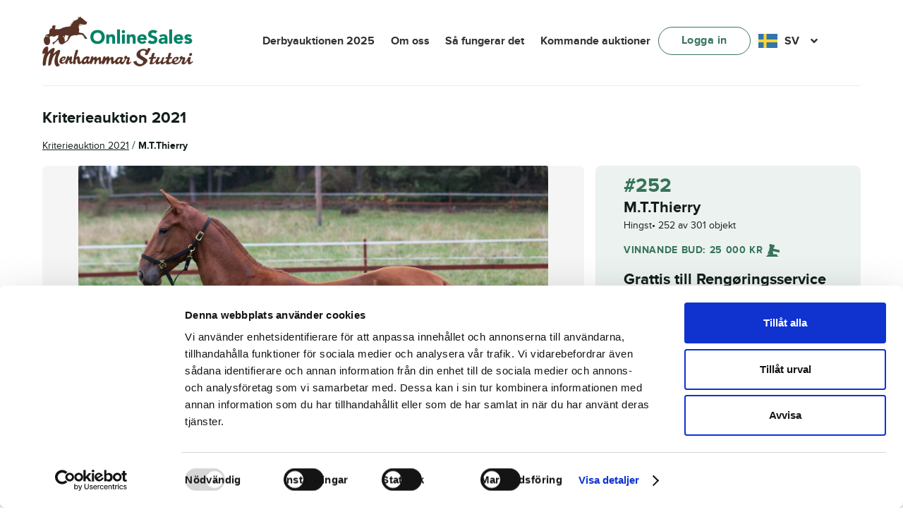

--- FILE ---
content_type: text/html; charset=UTF-8
request_url: https://menhammaronlinesales.se/object/m-t-thierry/
body_size: 24896
content:
<!doctype html>
<html lang="sv-SE">
<head>
<meta charset="UTF-8">
<meta name="viewport" content="width=device-width, initial-scale=1">
<link rel="profile" href="http://gmpg.org/xfn/11">
<link rel="pingback" href="https://menhammaronlinesales.se/xmlrpc.php">
		<style>
			.uwa_auction_form{
				display: none!important;
			}
		</style>
	<script type="text/javascript">
	window.dataLayer = window.dataLayer || [];

	function gtag() {
		dataLayer.push(arguments);
	}

	gtag("consent", "default", {
		ad_personalization: "denied",
		ad_storage: "denied",
		ad_user_data: "denied",
		analytics_storage: "denied",
		functionality_storage: "denied",
		personalization_storage: "denied",
		security_storage: "granted",
		wait_for_update: 500,
	});
	gtag("set", "ads_data_redaction", true);
	</script>
<script type="text/javascript"
		id="Cookiebot"
		src="https://consent.cookiebot.com/uc.js"
		data-implementation="wp"
		data-cbid="6cb623c4-57c3-4f8a-8164-37828811e9eb"
						data-culture="SV"
					></script>
				<script>document.documentElement.className = document.documentElement.className + ' yes-js js_active js'</script>
			<meta name='robots' content='index, follow, max-image-preview:large, max-snippet:-1, max-video-preview:-1' />
	<style>img:is([sizes="auto" i], [sizes^="auto," i]) { contain-intrinsic-size: 3000px 1500px }</style>
	
	<!-- This site is optimized with the Yoast SEO plugin v25.8 - https://yoast.com/wordpress/plugins/seo/ -->
	<title>M.T.Thierry - Menhammar OnlineSales</title>
	<link rel="canonical" href="https://menhammaronlinesales.se/object/m-t-thierry/" />
	<meta property="og:locale" content="sv_SE" />
	<meta property="og:type" content="article" />
	<meta property="og:title" content="M.T.Thierry - Menhammar OnlineSales" />
	<meta property="og:url" content="https://menhammaronlinesales.se/object/m-t-thierry/" />
	<meta property="og:site_name" content="Menhammar OnlineSales" />
	<meta property="article:modified_time" content="2022-05-10T20:36:54+00:00" />
	<meta property="og:image" content="https://menhammaronlinesales.se/wp-content/uploads/2022/02/252-m.t.thierry-sida-web.jpg" />
	<meta property="og:image:width" content="1554" />
	<meta property="og:image:height" content="1165" />
	<meta property="og:image:type" content="image/jpeg" />
	<meta name="twitter:card" content="summary_large_image" />
	<script type="application/ld+json" class="yoast-schema-graph">{"@context":"https://schema.org","@graph":[{"@type":"WebPage","@id":"https://menhammaronlinesales.se/object/m-t-thierry/","url":"https://menhammaronlinesales.se/object/m-t-thierry/","name":"M.T.Thierry - Menhammar OnlineSales","isPartOf":{"@id":"https://menhammaronlinesales.se/#website"},"primaryImageOfPage":{"@id":"https://menhammaronlinesales.se/object/m-t-thierry/#primaryimage"},"image":{"@id":"https://menhammaronlinesales.se/object/m-t-thierry/#primaryimage"},"thumbnailUrl":"https://menhammaronlinesales.se/wp-content/uploads/2022/02/252-m.t.thierry-sida-web.jpg","datePublished":"2022-02-23T12:52:59+00:00","dateModified":"2022-05-10T20:36:54+00:00","breadcrumb":{"@id":"https://menhammaronlinesales.se/object/m-t-thierry/#breadcrumb"},"inLanguage":"sv-SE","potentialAction":[{"@type":"ReadAction","target":["https://menhammaronlinesales.se/object/m-t-thierry/"]}]},{"@type":"ImageObject","inLanguage":"sv-SE","@id":"https://menhammaronlinesales.se/object/m-t-thierry/#primaryimage","url":"https://menhammaronlinesales.se/wp-content/uploads/2022/02/252-m.t.thierry-sida-web.jpg","contentUrl":"https://menhammaronlinesales.se/wp-content/uploads/2022/02/252-m.t.thierry-sida-web.jpg","width":1554,"height":1165},{"@type":"BreadcrumbList","@id":"https://menhammaronlinesales.se/object/m-t-thierry/#breadcrumb","itemListElement":[{"@type":"ListItem","position":1,"name":"Home","item":"https://menhammaronlinesales.se/"},{"@type":"ListItem","position":2,"name":"Shop","item":"https://menhammaronlinesales.se/shop/"},{"@type":"ListItem","position":3,"name":"M.T.Thierry"}]},{"@type":"WebSite","@id":"https://menhammaronlinesales.se/#website","url":"https://menhammaronlinesales.se/","name":"Menhammar OnlineSales","description":"Powered by TR Media","publisher":{"@id":"https://menhammaronlinesales.se/#organization"},"potentialAction":[{"@type":"SearchAction","target":{"@type":"EntryPoint","urlTemplate":"https://menhammaronlinesales.se/?s={search_term_string}"},"query-input":{"@type":"PropertyValueSpecification","valueRequired":true,"valueName":"search_term_string"}}],"inLanguage":"sv-SE"},{"@type":"Organization","@id":"https://menhammaronlinesales.se/#organization","name":"Menhammar OnlineSales","url":"https://menhammaronlinesales.se/","logo":{"@type":"ImageObject","inLanguage":"sv-SE","@id":"https://menhammaronlinesales.se/#/schema/logo/image/","url":"https://menhammaronlinesales.se/wp-content/uploads/2025/07/new_menhammar_logo.png","contentUrl":"https://menhammaronlinesales.se/wp-content/uploads/2025/07/new_menhammar_logo.png","width":428,"height":152,"caption":"Menhammar OnlineSales"},"image":{"@id":"https://menhammaronlinesales.se/#/schema/logo/image/"}}]}</script>
	<!-- / Yoast SEO plugin. -->


<link rel='dns-prefetch' href='//menhammaronlinesales.se' />
<link rel="alternate" type="application/rss+xml" title="Menhammar OnlineSales &raquo; Webbflöde" href="https://menhammaronlinesales.se/feed/" />
<link rel="alternate" type="application/rss+xml" title="Menhammar OnlineSales &raquo; Kommentarsflöde" href="https://menhammaronlinesales.se/comments/feed/" />
<script>
window._wpemojiSettings = {"baseUrl":"https:\/\/s.w.org\/images\/core\/emoji\/16.0.1\/72x72\/","ext":".png","svgUrl":"https:\/\/s.w.org\/images\/core\/emoji\/16.0.1\/svg\/","svgExt":".svg","source":{"concatemoji":"https:\/\/menhammaronlinesales.se\/wp-includes\/js\/wp-emoji-release.min.js?ver=6.8.2"}};
/*! This file is auto-generated */
!function(s,n){var o,i,e;function c(e){try{var t={supportTests:e,timestamp:(new Date).valueOf()};sessionStorage.setItem(o,JSON.stringify(t))}catch(e){}}function p(e,t,n){e.clearRect(0,0,e.canvas.width,e.canvas.height),e.fillText(t,0,0);var t=new Uint32Array(e.getImageData(0,0,e.canvas.width,e.canvas.height).data),a=(e.clearRect(0,0,e.canvas.width,e.canvas.height),e.fillText(n,0,0),new Uint32Array(e.getImageData(0,0,e.canvas.width,e.canvas.height).data));return t.every(function(e,t){return e===a[t]})}function u(e,t){e.clearRect(0,0,e.canvas.width,e.canvas.height),e.fillText(t,0,0);for(var n=e.getImageData(16,16,1,1),a=0;a<n.data.length;a++)if(0!==n.data[a])return!1;return!0}function f(e,t,n,a){switch(t){case"flag":return n(e,"\ud83c\udff3\ufe0f\u200d\u26a7\ufe0f","\ud83c\udff3\ufe0f\u200b\u26a7\ufe0f")?!1:!n(e,"\ud83c\udde8\ud83c\uddf6","\ud83c\udde8\u200b\ud83c\uddf6")&&!n(e,"\ud83c\udff4\udb40\udc67\udb40\udc62\udb40\udc65\udb40\udc6e\udb40\udc67\udb40\udc7f","\ud83c\udff4\u200b\udb40\udc67\u200b\udb40\udc62\u200b\udb40\udc65\u200b\udb40\udc6e\u200b\udb40\udc67\u200b\udb40\udc7f");case"emoji":return!a(e,"\ud83e\udedf")}return!1}function g(e,t,n,a){var r="undefined"!=typeof WorkerGlobalScope&&self instanceof WorkerGlobalScope?new OffscreenCanvas(300,150):s.createElement("canvas"),o=r.getContext("2d",{willReadFrequently:!0}),i=(o.textBaseline="top",o.font="600 32px Arial",{});return e.forEach(function(e){i[e]=t(o,e,n,a)}),i}function t(e){var t=s.createElement("script");t.src=e,t.defer=!0,s.head.appendChild(t)}"undefined"!=typeof Promise&&(o="wpEmojiSettingsSupports",i=["flag","emoji"],n.supports={everything:!0,everythingExceptFlag:!0},e=new Promise(function(e){s.addEventListener("DOMContentLoaded",e,{once:!0})}),new Promise(function(t){var n=function(){try{var e=JSON.parse(sessionStorage.getItem(o));if("object"==typeof e&&"number"==typeof e.timestamp&&(new Date).valueOf()<e.timestamp+604800&&"object"==typeof e.supportTests)return e.supportTests}catch(e){}return null}();if(!n){if("undefined"!=typeof Worker&&"undefined"!=typeof OffscreenCanvas&&"undefined"!=typeof URL&&URL.createObjectURL&&"undefined"!=typeof Blob)try{var e="postMessage("+g.toString()+"("+[JSON.stringify(i),f.toString(),p.toString(),u.toString()].join(",")+"));",a=new Blob([e],{type:"text/javascript"}),r=new Worker(URL.createObjectURL(a),{name:"wpTestEmojiSupports"});return void(r.onmessage=function(e){c(n=e.data),r.terminate(),t(n)})}catch(e){}c(n=g(i,f,p,u))}t(n)}).then(function(e){for(var t in e)n.supports[t]=e[t],n.supports.everything=n.supports.everything&&n.supports[t],"flag"!==t&&(n.supports.everythingExceptFlag=n.supports.everythingExceptFlag&&n.supports[t]);n.supports.everythingExceptFlag=n.supports.everythingExceptFlag&&!n.supports.flag,n.DOMReady=!1,n.readyCallback=function(){n.DOMReady=!0}}).then(function(){return e}).then(function(){var e;n.supports.everything||(n.readyCallback(),(e=n.source||{}).concatemoji?t(e.concatemoji):e.wpemoji&&e.twemoji&&(t(e.twemoji),t(e.wpemoji)))}))}((window,document),window._wpemojiSettings);
</script>
<style id='wp-emoji-styles-inline-css'>

	img.wp-smiley, img.emoji {
		display: inline !important;
		border: none !important;
		box-shadow: none !important;
		height: 1em !important;
		width: 1em !important;
		margin: 0 0.07em !important;
		vertical-align: -0.1em !important;
		background: none !important;
		padding: 0 !important;
	}
</style>
<link rel='stylesheet' id='wp-block-library-css' href='https://menhammaronlinesales.se/wp-includes/css/dist/block-library/style.min.css?ver=6.8.2' media='all' />
<style id='wp-block-library-theme-inline-css'>
.wp-block-audio :where(figcaption){color:#555;font-size:13px;text-align:center}.is-dark-theme .wp-block-audio :where(figcaption){color:#ffffffa6}.wp-block-audio{margin:0 0 1em}.wp-block-code{border:1px solid #ccc;border-radius:4px;font-family:Menlo,Consolas,monaco,monospace;padding:.8em 1em}.wp-block-embed :where(figcaption){color:#555;font-size:13px;text-align:center}.is-dark-theme .wp-block-embed :where(figcaption){color:#ffffffa6}.wp-block-embed{margin:0 0 1em}.blocks-gallery-caption{color:#555;font-size:13px;text-align:center}.is-dark-theme .blocks-gallery-caption{color:#ffffffa6}:root :where(.wp-block-image figcaption){color:#555;font-size:13px;text-align:center}.is-dark-theme :root :where(.wp-block-image figcaption){color:#ffffffa6}.wp-block-image{margin:0 0 1em}.wp-block-pullquote{border-bottom:4px solid;border-top:4px solid;color:currentColor;margin-bottom:1.75em}.wp-block-pullquote cite,.wp-block-pullquote footer,.wp-block-pullquote__citation{color:currentColor;font-size:.8125em;font-style:normal;text-transform:uppercase}.wp-block-quote{border-left:.25em solid;margin:0 0 1.75em;padding-left:1em}.wp-block-quote cite,.wp-block-quote footer{color:currentColor;font-size:.8125em;font-style:normal;position:relative}.wp-block-quote:where(.has-text-align-right){border-left:none;border-right:.25em solid;padding-left:0;padding-right:1em}.wp-block-quote:where(.has-text-align-center){border:none;padding-left:0}.wp-block-quote.is-large,.wp-block-quote.is-style-large,.wp-block-quote:where(.is-style-plain){border:none}.wp-block-search .wp-block-search__label{font-weight:700}.wp-block-search__button{border:1px solid #ccc;padding:.375em .625em}:where(.wp-block-group.has-background){padding:1.25em 2.375em}.wp-block-separator.has-css-opacity{opacity:.4}.wp-block-separator{border:none;border-bottom:2px solid;margin-left:auto;margin-right:auto}.wp-block-separator.has-alpha-channel-opacity{opacity:1}.wp-block-separator:not(.is-style-wide):not(.is-style-dots){width:100px}.wp-block-separator.has-background:not(.is-style-dots){border-bottom:none;height:1px}.wp-block-separator.has-background:not(.is-style-wide):not(.is-style-dots){height:2px}.wp-block-table{margin:0 0 1em}.wp-block-table td,.wp-block-table th{word-break:normal}.wp-block-table :where(figcaption){color:#555;font-size:13px;text-align:center}.is-dark-theme .wp-block-table :where(figcaption){color:#ffffffa6}.wp-block-video :where(figcaption){color:#555;font-size:13px;text-align:center}.is-dark-theme .wp-block-video :where(figcaption){color:#ffffffa6}.wp-block-video{margin:0 0 1em}:root :where(.wp-block-template-part.has-background){margin-bottom:0;margin-top:0;padding:1.25em 2.375em}
</style>
<style id='classic-theme-styles-inline-css'>
/*! This file is auto-generated */
.wp-block-button__link{color:#fff;background-color:#32373c;border-radius:9999px;box-shadow:none;text-decoration:none;padding:calc(.667em + 2px) calc(1.333em + 2px);font-size:1.125em}.wp-block-file__button{background:#32373c;color:#fff;text-decoration:none}
</style>
<link rel='stylesheet' id='jquery-selectBox-css' href='https://menhammaronlinesales.se/wp-content/plugins/yith-woocommerce-wishlist/assets/css/jquery.selectBox.css?ver=1.2.0' media='all' />
<link rel='stylesheet' id='woocommerce_prettyPhoto_css-css' href='//menhammaronlinesales.se/wp-content/plugins/woocommerce/assets/css/prettyPhoto.css?ver=3.1.6' media='all' />
<link rel='stylesheet' id='yith-wcwl-main-css' href='https://menhammaronlinesales.se/wp-content/plugins/yith-woocommerce-wishlist/assets/css/style.css?ver=4.8.0' media='all' />
<style id='yith-wcwl-main-inline-css'>
 :root { --rounded-corners-radius: 16px; --add-to-cart-rounded-corners-radius: 16px; --color-headers-background: #F4F4F4; --feedback-duration: 3s } 
 :root { --rounded-corners-radius: 16px; --add-to-cart-rounded-corners-radius: 16px; --color-headers-background: #F4F4F4; --feedback-duration: 3s } 
</style>
<link rel='stylesheet' id='storefront-gutenberg-blocks-css' href='https://menhammaronlinesales.se/wp-content/themes/storefront/assets/css/base/gutenberg-blocks.css?ver=4.6.1' media='all' />
<style id='storefront-gutenberg-blocks-inline-css'>

				.wp-block-button__link:not(.has-text-color) {
					color: #333333;
				}

				.wp-block-button__link:not(.has-text-color):hover,
				.wp-block-button__link:not(.has-text-color):focus,
				.wp-block-button__link:not(.has-text-color):active {
					color: #333333;
				}

				.wp-block-button__link:not(.has-background) {
					background-color: #eeeeee;
				}

				.wp-block-button__link:not(.has-background):hover,
				.wp-block-button__link:not(.has-background):focus,
				.wp-block-button__link:not(.has-background):active {
					border-color: #d5d5d5;
					background-color: #d5d5d5;
				}

				.wc-block-grid__products .wc-block-grid__product .wp-block-button__link {
					background-color: #eeeeee;
					border-color: #eeeeee;
					color: #333333;
				}

				.wp-block-quote footer,
				.wp-block-quote cite,
				.wp-block-quote__citation {
					color: #003e46;
				}

				.wp-block-pullquote cite,
				.wp-block-pullquote footer,
				.wp-block-pullquote__citation {
					color: #003e46;
				}

				.wp-block-image figcaption {
					color: #003e46;
				}

				.wp-block-separator.is-style-dots::before {
					color: #36745b;
				}

				.wp-block-file a.wp-block-file__button {
					color: #333333;
					background-color: #eeeeee;
					border-color: #eeeeee;
				}

				.wp-block-file a.wp-block-file__button:hover,
				.wp-block-file a.wp-block-file__button:focus,
				.wp-block-file a.wp-block-file__button:active {
					color: #333333;
					background-color: #d5d5d5;
				}

				.wp-block-code,
				.wp-block-preformatted pre {
					color: #003e46;
				}

				.wp-block-table:not( .has-background ):not( .is-style-stripes ) tbody tr:nth-child(2n) td {
					background-color: #fdfdfd;
				}

				.wp-block-cover .wp-block-cover__inner-container h1:not(.has-text-color),
				.wp-block-cover .wp-block-cover__inner-container h2:not(.has-text-color),
				.wp-block-cover .wp-block-cover__inner-container h3:not(.has-text-color),
				.wp-block-cover .wp-block-cover__inner-container h4:not(.has-text-color),
				.wp-block-cover .wp-block-cover__inner-container h5:not(.has-text-color),
				.wp-block-cover .wp-block-cover__inner-container h6:not(.has-text-color) {
					color: #003e46;
				}

				.wc-block-components-price-slider__range-input-progress,
				.rtl .wc-block-components-price-slider__range-input-progress {
					--range-color: #36745b;
				}

				/* Target only IE11 */
				@media all and (-ms-high-contrast: none), (-ms-high-contrast: active) {
					.wc-block-components-price-slider__range-input-progress {
						background: #36745b;
					}
				}

				.wc-block-components-button:not(.is-link) {
					background-color: #333333;
					color: #ffffff;
				}

				.wc-block-components-button:not(.is-link):hover,
				.wc-block-components-button:not(.is-link):focus,
				.wc-block-components-button:not(.is-link):active {
					background-color: #1a1a1a;
					color: #ffffff;
				}

				.wc-block-components-button:not(.is-link):disabled {
					background-color: #333333;
					color: #ffffff;
				}

				.wc-block-cart__submit-container {
					background-color: #ffffff;
				}

				.wc-block-cart__submit-container::before {
					color: rgba(220,220,220,0.5);
				}

				.wc-block-components-order-summary-item__quantity {
					background-color: #ffffff;
					border-color: #003e46;
					box-shadow: 0 0 0 2px #ffffff;
					color: #003e46;
				}
			
</style>
<style id='global-styles-inline-css'>
:root{--wp--preset--aspect-ratio--square: 1;--wp--preset--aspect-ratio--4-3: 4/3;--wp--preset--aspect-ratio--3-4: 3/4;--wp--preset--aspect-ratio--3-2: 3/2;--wp--preset--aspect-ratio--2-3: 2/3;--wp--preset--aspect-ratio--16-9: 16/9;--wp--preset--aspect-ratio--9-16: 9/16;--wp--preset--color--black: #000000;--wp--preset--color--cyan-bluish-gray: #abb8c3;--wp--preset--color--white: #ffffff;--wp--preset--color--pale-pink: #f78da7;--wp--preset--color--vivid-red: #cf2e2e;--wp--preset--color--luminous-vivid-orange: #ff6900;--wp--preset--color--luminous-vivid-amber: #fcb900;--wp--preset--color--light-green-cyan: #7bdcb5;--wp--preset--color--vivid-green-cyan: #00d084;--wp--preset--color--pale-cyan-blue: #8ed1fc;--wp--preset--color--vivid-cyan-blue: #0693e3;--wp--preset--color--vivid-purple: #9b51e0;--wp--preset--gradient--vivid-cyan-blue-to-vivid-purple: linear-gradient(135deg,rgba(6,147,227,1) 0%,rgb(155,81,224) 100%);--wp--preset--gradient--light-green-cyan-to-vivid-green-cyan: linear-gradient(135deg,rgb(122,220,180) 0%,rgb(0,208,130) 100%);--wp--preset--gradient--luminous-vivid-amber-to-luminous-vivid-orange: linear-gradient(135deg,rgba(252,185,0,1) 0%,rgba(255,105,0,1) 100%);--wp--preset--gradient--luminous-vivid-orange-to-vivid-red: linear-gradient(135deg,rgba(255,105,0,1) 0%,rgb(207,46,46) 100%);--wp--preset--gradient--very-light-gray-to-cyan-bluish-gray: linear-gradient(135deg,rgb(238,238,238) 0%,rgb(169,184,195) 100%);--wp--preset--gradient--cool-to-warm-spectrum: linear-gradient(135deg,rgb(74,234,220) 0%,rgb(151,120,209) 20%,rgb(207,42,186) 40%,rgb(238,44,130) 60%,rgb(251,105,98) 80%,rgb(254,248,76) 100%);--wp--preset--gradient--blush-light-purple: linear-gradient(135deg,rgb(255,206,236) 0%,rgb(152,150,240) 100%);--wp--preset--gradient--blush-bordeaux: linear-gradient(135deg,rgb(254,205,165) 0%,rgb(254,45,45) 50%,rgb(107,0,62) 100%);--wp--preset--gradient--luminous-dusk: linear-gradient(135deg,rgb(255,203,112) 0%,rgb(199,81,192) 50%,rgb(65,88,208) 100%);--wp--preset--gradient--pale-ocean: linear-gradient(135deg,rgb(255,245,203) 0%,rgb(182,227,212) 50%,rgb(51,167,181) 100%);--wp--preset--gradient--electric-grass: linear-gradient(135deg,rgb(202,248,128) 0%,rgb(113,206,126) 100%);--wp--preset--gradient--midnight: linear-gradient(135deg,rgb(2,3,129) 0%,rgb(40,116,252) 100%);--wp--preset--font-size--small: 14px;--wp--preset--font-size--medium: 23px;--wp--preset--font-size--large: 26px;--wp--preset--font-size--x-large: 42px;--wp--preset--font-size--normal: 16px;--wp--preset--font-size--huge: 37px;--wp--preset--spacing--20: 0.44rem;--wp--preset--spacing--30: 0.67rem;--wp--preset--spacing--40: 1rem;--wp--preset--spacing--50: 1.5rem;--wp--preset--spacing--60: 2.25rem;--wp--preset--spacing--70: 3.38rem;--wp--preset--spacing--80: 5.06rem;--wp--preset--shadow--natural: 6px 6px 9px rgba(0, 0, 0, 0.2);--wp--preset--shadow--deep: 12px 12px 50px rgba(0, 0, 0, 0.4);--wp--preset--shadow--sharp: 6px 6px 0px rgba(0, 0, 0, 0.2);--wp--preset--shadow--outlined: 6px 6px 0px -3px rgba(255, 255, 255, 1), 6px 6px rgba(0, 0, 0, 1);--wp--preset--shadow--crisp: 6px 6px 0px rgba(0, 0, 0, 1);}:root :where(.is-layout-flow) > :first-child{margin-block-start: 0;}:root :where(.is-layout-flow) > :last-child{margin-block-end: 0;}:root :where(.is-layout-flow) > *{margin-block-start: 24px;margin-block-end: 0;}:root :where(.is-layout-constrained) > :first-child{margin-block-start: 0;}:root :where(.is-layout-constrained) > :last-child{margin-block-end: 0;}:root :where(.is-layout-constrained) > *{margin-block-start: 24px;margin-block-end: 0;}:root :where(.is-layout-flex){gap: 24px;}:root :where(.is-layout-grid){gap: 24px;}body .is-layout-flex{display: flex;}.is-layout-flex{flex-wrap: wrap;align-items: center;}.is-layout-flex > :is(*, div){margin: 0;}body .is-layout-grid{display: grid;}.is-layout-grid > :is(*, div){margin: 0;}.has-black-color{color: var(--wp--preset--color--black) !important;}.has-cyan-bluish-gray-color{color: var(--wp--preset--color--cyan-bluish-gray) !important;}.has-white-color{color: var(--wp--preset--color--white) !important;}.has-pale-pink-color{color: var(--wp--preset--color--pale-pink) !important;}.has-vivid-red-color{color: var(--wp--preset--color--vivid-red) !important;}.has-luminous-vivid-orange-color{color: var(--wp--preset--color--luminous-vivid-orange) !important;}.has-luminous-vivid-amber-color{color: var(--wp--preset--color--luminous-vivid-amber) !important;}.has-light-green-cyan-color{color: var(--wp--preset--color--light-green-cyan) !important;}.has-vivid-green-cyan-color{color: var(--wp--preset--color--vivid-green-cyan) !important;}.has-pale-cyan-blue-color{color: var(--wp--preset--color--pale-cyan-blue) !important;}.has-vivid-cyan-blue-color{color: var(--wp--preset--color--vivid-cyan-blue) !important;}.has-vivid-purple-color{color: var(--wp--preset--color--vivid-purple) !important;}.has-black-background-color{background-color: var(--wp--preset--color--black) !important;}.has-cyan-bluish-gray-background-color{background-color: var(--wp--preset--color--cyan-bluish-gray) !important;}.has-white-background-color{background-color: var(--wp--preset--color--white) !important;}.has-pale-pink-background-color{background-color: var(--wp--preset--color--pale-pink) !important;}.has-vivid-red-background-color{background-color: var(--wp--preset--color--vivid-red) !important;}.has-luminous-vivid-orange-background-color{background-color: var(--wp--preset--color--luminous-vivid-orange) !important;}.has-luminous-vivid-amber-background-color{background-color: var(--wp--preset--color--luminous-vivid-amber) !important;}.has-light-green-cyan-background-color{background-color: var(--wp--preset--color--light-green-cyan) !important;}.has-vivid-green-cyan-background-color{background-color: var(--wp--preset--color--vivid-green-cyan) !important;}.has-pale-cyan-blue-background-color{background-color: var(--wp--preset--color--pale-cyan-blue) !important;}.has-vivid-cyan-blue-background-color{background-color: var(--wp--preset--color--vivid-cyan-blue) !important;}.has-vivid-purple-background-color{background-color: var(--wp--preset--color--vivid-purple) !important;}.has-black-border-color{border-color: var(--wp--preset--color--black) !important;}.has-cyan-bluish-gray-border-color{border-color: var(--wp--preset--color--cyan-bluish-gray) !important;}.has-white-border-color{border-color: var(--wp--preset--color--white) !important;}.has-pale-pink-border-color{border-color: var(--wp--preset--color--pale-pink) !important;}.has-vivid-red-border-color{border-color: var(--wp--preset--color--vivid-red) !important;}.has-luminous-vivid-orange-border-color{border-color: var(--wp--preset--color--luminous-vivid-orange) !important;}.has-luminous-vivid-amber-border-color{border-color: var(--wp--preset--color--luminous-vivid-amber) !important;}.has-light-green-cyan-border-color{border-color: var(--wp--preset--color--light-green-cyan) !important;}.has-vivid-green-cyan-border-color{border-color: var(--wp--preset--color--vivid-green-cyan) !important;}.has-pale-cyan-blue-border-color{border-color: var(--wp--preset--color--pale-cyan-blue) !important;}.has-vivid-cyan-blue-border-color{border-color: var(--wp--preset--color--vivid-cyan-blue) !important;}.has-vivid-purple-border-color{border-color: var(--wp--preset--color--vivid-purple) !important;}.has-vivid-cyan-blue-to-vivid-purple-gradient-background{background: var(--wp--preset--gradient--vivid-cyan-blue-to-vivid-purple) !important;}.has-light-green-cyan-to-vivid-green-cyan-gradient-background{background: var(--wp--preset--gradient--light-green-cyan-to-vivid-green-cyan) !important;}.has-luminous-vivid-amber-to-luminous-vivid-orange-gradient-background{background: var(--wp--preset--gradient--luminous-vivid-amber-to-luminous-vivid-orange) !important;}.has-luminous-vivid-orange-to-vivid-red-gradient-background{background: var(--wp--preset--gradient--luminous-vivid-orange-to-vivid-red) !important;}.has-very-light-gray-to-cyan-bluish-gray-gradient-background{background: var(--wp--preset--gradient--very-light-gray-to-cyan-bluish-gray) !important;}.has-cool-to-warm-spectrum-gradient-background{background: var(--wp--preset--gradient--cool-to-warm-spectrum) !important;}.has-blush-light-purple-gradient-background{background: var(--wp--preset--gradient--blush-light-purple) !important;}.has-blush-bordeaux-gradient-background{background: var(--wp--preset--gradient--blush-bordeaux) !important;}.has-luminous-dusk-gradient-background{background: var(--wp--preset--gradient--luminous-dusk) !important;}.has-pale-ocean-gradient-background{background: var(--wp--preset--gradient--pale-ocean) !important;}.has-electric-grass-gradient-background{background: var(--wp--preset--gradient--electric-grass) !important;}.has-midnight-gradient-background{background: var(--wp--preset--gradient--midnight) !important;}.has-small-font-size{font-size: var(--wp--preset--font-size--small) !important;}.has-medium-font-size{font-size: var(--wp--preset--font-size--medium) !important;}.has-large-font-size{font-size: var(--wp--preset--font-size--large) !important;}.has-x-large-font-size{font-size: var(--wp--preset--font-size--x-large) !important;}
:root :where(.wp-block-pullquote){font-size: 1.5em;line-height: 1.6;}
</style>
<link rel='stylesheet' id='custom_auction_filters_style-css' href='https://menhammaronlinesales.se/wp-content/plugins/custom-auction-filters/assets/style.css?ver=6.8.2' media='all' />
<link rel='stylesheet' id='photoswipe-css' href='https://menhammaronlinesales.se/wp-content/plugins/woocommerce/assets/css/photoswipe/photoswipe.min.css?ver=10.1.3' media='all' />
<link rel='stylesheet' id='photoswipe-default-skin-css' href='https://menhammaronlinesales.se/wp-content/plugins/woocommerce/assets/css/photoswipe/default-skin/default-skin.min.css?ver=10.1.3' media='all' />
<style id='woocommerce-inline-inline-css'>
.woocommerce form .form-row .required { visibility: visible; }
</style>
<link rel='stylesheet' id='weglot-css-css' href='https://menhammaronlinesales.se/wp-content/plugins/weglot/dist/css/front-css.css?ver=4.3.2' media='all' />
<link rel='stylesheet' id='new-flag-css-css' href='https://menhammaronlinesales.se/wp-content/plugins/weglot/app/styles/new-flags.css?ver=4.3.2' media='all' />
<link rel='stylesheet' id='yith-wcwl-theme-css' href='https://menhammaronlinesales.se/wp-content/plugins/yith-woocommerce-wishlist/assets/css/themes/storefront.css?ver=4.8.0' media='all' />
<link rel='stylesheet' id='brands-styles-css' href='https://menhammaronlinesales.se/wp-content/plugins/woocommerce/assets/css/brands.css?ver=10.1.3' media='all' />
<link rel='stylesheet' id='storefront-style-css' href='https://menhammaronlinesales.se/wp-content/themes/storefront/style.css?ver=4.6.1' media='all' />
<style id='storefront-style-inline-css'>

			.main-navigation ul li a,
			.site-title a,
			ul.menu li a,
			.site-branding h1 a,
			button.menu-toggle,
			button.menu-toggle:hover,
			.handheld-navigation .dropdown-toggle {
				color: #333333;
			}

			button.menu-toggle,
			button.menu-toggle:hover {
				border-color: #333333;
			}

			.main-navigation ul li a:hover,
			.main-navigation ul li:hover > a,
			.site-title a:hover,
			.site-header ul.menu li.current-menu-item > a {
				color: #747474;
			}

			table:not( .has-background ) th {
				background-color: #f8f8f8;
			}

			table:not( .has-background ) tbody td {
				background-color: #fdfdfd;
			}

			table:not( .has-background ) tbody tr:nth-child(2n) td,
			fieldset,
			fieldset legend {
				background-color: #fbfbfb;
			}

			.site-header,
			.secondary-navigation ul ul,
			.main-navigation ul.menu > li.menu-item-has-children:after,
			.secondary-navigation ul.menu ul,
			.storefront-handheld-footer-bar,
			.storefront-handheld-footer-bar ul li > a,
			.storefront-handheld-footer-bar ul li.search .site-search,
			button.menu-toggle,
			button.menu-toggle:hover {
				background-color: #ffffff;
			}

			p.site-description,
			.site-header,
			.storefront-handheld-footer-bar {
				color: #404040;
			}

			button.menu-toggle:after,
			button.menu-toggle:before,
			button.menu-toggle span:before {
				background-color: #333333;
			}

			h1, h2, h3, h4, h5, h6, .wc-block-grid__product-title {
				color: #36745b;
			}

			.widget h1 {
				border-bottom-color: #36745b;
			}

			body,
			.secondary-navigation a {
				color: #003e46;
			}

			.widget-area .widget a,
			.hentry .entry-header .posted-on a,
			.hentry .entry-header .post-author a,
			.hentry .entry-header .post-comments a,
			.hentry .entry-header .byline a {
				color: #05434b;
			}

			a {
				color: #36745b;
			}

			a:focus,
			button:focus,
			.button.alt:focus,
			input:focus,
			textarea:focus,
			input[type="button"]:focus,
			input[type="reset"]:focus,
			input[type="submit"]:focus,
			input[type="email"]:focus,
			input[type="tel"]:focus,
			input[type="url"]:focus,
			input[type="password"]:focus,
			input[type="search"]:focus {
				outline-color: #36745b;
			}

			button, input[type="button"], input[type="reset"], input[type="submit"], .button, .widget a.button {
				background-color: #eeeeee;
				border-color: #eeeeee;
				color: #333333;
			}

			button:hover, input[type="button"]:hover, input[type="reset"]:hover, input[type="submit"]:hover, .button:hover, .widget a.button:hover {
				background-color: #d5d5d5;
				border-color: #d5d5d5;
				color: #333333;
			}

			button.alt, input[type="button"].alt, input[type="reset"].alt, input[type="submit"].alt, .button.alt, .widget-area .widget a.button.alt {
				background-color: #333333;
				border-color: #333333;
				color: #ffffff;
			}

			button.alt:hover, input[type="button"].alt:hover, input[type="reset"].alt:hover, input[type="submit"].alt:hover, .button.alt:hover, .widget-area .widget a.button.alt:hover {
				background-color: #1a1a1a;
				border-color: #1a1a1a;
				color: #ffffff;
			}

			.pagination .page-numbers li .page-numbers.current {
				background-color: #e6e6e6;
				color: #00343c;
			}

			#comments .comment-list .comment-content .comment-text {
				background-color: #f8f8f8;
			}

			.site-footer {
				background-color: #f0f0f0;
				color: #6d6d6d;
			}

			.site-footer a:not(.button):not(.components-button) {
				color: #333333;
			}

			.site-footer .storefront-handheld-footer-bar a:not(.button):not(.components-button) {
				color: #333333;
			}

			.site-footer h1, .site-footer h2, .site-footer h3, .site-footer h4, .site-footer h5, .site-footer h6, .site-footer .widget .widget-title, .site-footer .widget .widgettitle {
				color: #333333;
			}

			.page-template-template-homepage.has-post-thumbnail .type-page.has-post-thumbnail .entry-title {
				color: #003e46;
			}

			.page-template-template-homepage.has-post-thumbnail .type-page.has-post-thumbnail .entry-content {
				color: #003e46;
			}

			@media screen and ( min-width: 768px ) {
				.secondary-navigation ul.menu a:hover {
					color: #595959;
				}

				.secondary-navigation ul.menu a {
					color: #404040;
				}

				.main-navigation ul.menu ul.sub-menu,
				.main-navigation ul.nav-menu ul.children {
					background-color: #f0f0f0;
				}

				.site-header {
					border-bottom-color: #f0f0f0;
				}
			}
</style>
<link rel='stylesheet' id='storefront-icons-css' href='https://menhammaronlinesales.se/wp-content/themes/storefront/assets/css/base/icons.css?ver=4.6.1' media='all' />
<link rel='stylesheet' id='dashicons-css' href='https://menhammaronlinesales.se/wp-includes/css/dashicons.min.css?ver=6.8.2' media='all' />
<style id='dashicons-inline-css'>
[data-font="Dashicons"]:before {font-family: 'Dashicons' !important;content: attr(data-icon) !important;speak: none !important;font-weight: normal !important;font-variant: normal !important;text-transform: none !important;line-height: 1 !important;font-style: normal !important;-webkit-font-smoothing: antialiased !important;-moz-osx-font-smoothing: grayscale !important;}
</style>
<link rel='stylesheet' id='uwa-front-css-css' href='https://menhammaronlinesales.se/wp-content/plugins/ultimate-woocommerce-auction-pro/assets/css/uwa-front.css?ver=2.4.4' media='' />
<link rel='stylesheet' id='storefront-woocommerce-style-css' href='https://menhammaronlinesales.se/wp-content/themes/storefront/assets/css/woocommerce/woocommerce.css?ver=4.6.1' media='all' />
<style id='storefront-woocommerce-style-inline-css'>
@font-face {
				font-family: star;
				src: url(https://menhammaronlinesales.se/wp-content/plugins/woocommerce/assets/fonts/star.eot);
				src:
					url(https://menhammaronlinesales.se/wp-content/plugins/woocommerce/assets/fonts/star.eot?#iefix) format("embedded-opentype"),
					url(https://menhammaronlinesales.se/wp-content/plugins/woocommerce/assets/fonts/star.woff) format("woff"),
					url(https://menhammaronlinesales.se/wp-content/plugins/woocommerce/assets/fonts/star.ttf) format("truetype"),
					url(https://menhammaronlinesales.se/wp-content/plugins/woocommerce/assets/fonts/star.svg#star) format("svg");
				font-weight: 400;
				font-style: normal;
			}
			@font-face {
				font-family: WooCommerce;
				src: url(https://menhammaronlinesales.se/wp-content/plugins/woocommerce/assets/fonts/WooCommerce.eot);
				src:
					url(https://menhammaronlinesales.se/wp-content/plugins/woocommerce/assets/fonts/WooCommerce.eot?#iefix) format("embedded-opentype"),
					url(https://menhammaronlinesales.se/wp-content/plugins/woocommerce/assets/fonts/WooCommerce.woff) format("woff"),
					url(https://menhammaronlinesales.se/wp-content/plugins/woocommerce/assets/fonts/WooCommerce.ttf) format("truetype"),
					url(https://menhammaronlinesales.se/wp-content/plugins/woocommerce/assets/fonts/WooCommerce.svg#WooCommerce) format("svg");
				font-weight: 400;
				font-style: normal;
			}

			a.cart-contents,
			.site-header-cart .widget_shopping_cart a {
				color: #333333;
			}

			a.cart-contents:hover,
			.site-header-cart .widget_shopping_cart a:hover,
			.site-header-cart:hover > li > a {
				color: #747474;
			}

			table.cart td.product-remove,
			table.cart td.actions {
				border-top-color: #ffffff;
			}

			.storefront-handheld-footer-bar ul li.cart .count {
				background-color: #333333;
				color: #ffffff;
				border-color: #ffffff;
			}

			.woocommerce-tabs ul.tabs li.active a,
			ul.products li.product .price,
			.onsale,
			.wc-block-grid__product-onsale,
			.widget_search form:before,
			.widget_product_search form:before {
				color: #003e46;
			}

			.woocommerce-breadcrumb a,
			a.woocommerce-review-link,
			.product_meta a {
				color: #05434b;
			}

			.wc-block-grid__product-onsale,
			.onsale {
				border-color: #003e46;
			}

			.star-rating span:before,
			.quantity .plus, .quantity .minus,
			p.stars a:hover:after,
			p.stars a:after,
			.star-rating span:before,
			#payment .payment_methods li input[type=radio]:first-child:checked+label:before {
				color: #36745b;
			}

			.widget_price_filter .ui-slider .ui-slider-range,
			.widget_price_filter .ui-slider .ui-slider-handle {
				background-color: #36745b;
			}

			.order_details {
				background-color: #f8f8f8;
			}

			.order_details > li {
				border-bottom: 1px dotted #e3e3e3;
			}

			.order_details:before,
			.order_details:after {
				background: -webkit-linear-gradient(transparent 0,transparent 0),-webkit-linear-gradient(135deg,#f8f8f8 33.33%,transparent 33.33%),-webkit-linear-gradient(45deg,#f8f8f8 33.33%,transparent 33.33%)
			}

			#order_review {
				background-color: #ffffff;
			}

			#payment .payment_methods > li .payment_box,
			#payment .place-order {
				background-color: #fafafa;
			}

			#payment .payment_methods > li:not(.woocommerce-notice) {
				background-color: #f5f5f5;
			}

			#payment .payment_methods > li:not(.woocommerce-notice):hover {
				background-color: #f0f0f0;
			}

			.woocommerce-pagination .page-numbers li .page-numbers.current {
				background-color: #e6e6e6;
				color: #00343c;
			}

			.wc-block-grid__product-onsale,
			.onsale,
			.woocommerce-pagination .page-numbers li .page-numbers:not(.current) {
				color: #003e46;
			}

			p.stars a:before,
			p.stars a:hover~a:before,
			p.stars.selected a.active~a:before {
				color: #003e46;
			}

			p.stars.selected a.active:before,
			p.stars:hover a:before,
			p.stars.selected a:not(.active):before,
			p.stars.selected a.active:before {
				color: #36745b;
			}

			.single-product div.product .woocommerce-product-gallery .woocommerce-product-gallery__trigger {
				background-color: #eeeeee;
				color: #333333;
			}

			.single-product div.product .woocommerce-product-gallery .woocommerce-product-gallery__trigger:hover {
				background-color: #d5d5d5;
				border-color: #d5d5d5;
				color: #333333;
			}

			.button.added_to_cart:focus,
			.button.wc-forward:focus {
				outline-color: #36745b;
			}

			.added_to_cart,
			.site-header-cart .widget_shopping_cart a.button,
			.wc-block-grid__products .wc-block-grid__product .wp-block-button__link {
				background-color: #eeeeee;
				border-color: #eeeeee;
				color: #333333;
			}

			.added_to_cart:hover,
			.site-header-cart .widget_shopping_cart a.button:hover,
			.wc-block-grid__products .wc-block-grid__product .wp-block-button__link:hover {
				background-color: #d5d5d5;
				border-color: #d5d5d5;
				color: #333333;
			}

			.added_to_cart.alt, .added_to_cart, .widget a.button.checkout {
				background-color: #333333;
				border-color: #333333;
				color: #ffffff;
			}

			.added_to_cart.alt:hover, .added_to_cart:hover, .widget a.button.checkout:hover {
				background-color: #1a1a1a;
				border-color: #1a1a1a;
				color: #ffffff;
			}

			.button.loading {
				color: #eeeeee;
			}

			.button.loading:hover {
				background-color: #eeeeee;
			}

			.button.loading:after {
				color: #333333;
			}

			@media screen and ( min-width: 768px ) {
				.site-header-cart .widget_shopping_cart,
				.site-header .product_list_widget li .quantity {
					color: #404040;
				}

				.site-header-cart .widget_shopping_cart .buttons,
				.site-header-cart .widget_shopping_cart .total {
					background-color: #f5f5f5;
				}

				.site-header-cart .widget_shopping_cart {
					background-color: #f0f0f0;
				}
			}
				.storefront-product-pagination a {
					color: #003e46;
					background-color: #ffffff;
				}
				.storefront-sticky-add-to-cart {
					color: #003e46;
					background-color: #ffffff;
				}

				.storefront-sticky-add-to-cart a:not(.button) {
					color: #333333;
				}
</style>
<link rel='stylesheet' id='storefront-child-style-css' href='https://menhammaronlinesales.se/wp-content/themes/menhammaronlinesales/style.css?ver=3.5.0' media='all' />
<link rel='stylesheet' id='storefront-woocommerce-brands-style-css' href='https://menhammaronlinesales.se/wp-content/themes/storefront/assets/css/woocommerce/extensions/brands.css?ver=4.6.1' media='all' />
<script src="https://menhammaronlinesales.se/wp-includes/js/jquery/jquery.min.js?ver=3.7.1" id="jquery-core-js"></script>
<script src="https://menhammaronlinesales.se/wp-includes/js/jquery/jquery-migrate.min.js?ver=3.4.1" id="jquery-migrate-js"></script>
<script src="https://menhammaronlinesales.se/wp-content/plugins/woocommerce/assets/js/flexslider/jquery.flexslider.min.js?ver=2.7.2-wc.10.1.3" id="flexslider-js" defer data-wp-strategy="defer"></script>
<script src="https://menhammaronlinesales.se/wp-content/plugins/woocommerce/assets/js/photoswipe/photoswipe.min.js?ver=4.1.1-wc.10.1.3" id="photoswipe-js" defer data-wp-strategy="defer"></script>
<script src="https://menhammaronlinesales.se/wp-content/plugins/woocommerce/assets/js/photoswipe/photoswipe-ui-default.min.js?ver=4.1.1-wc.10.1.3" id="photoswipe-ui-default-js" defer data-wp-strategy="defer"></script>
<script id="wc-single-product-js-extra">
var wc_single_product_params = {"i18n_required_rating_text":"V\u00e4lj ett betyg","i18n_rating_options":["1 av 5 stj\u00e4rnor","2 av 5 stj\u00e4rnor","3 av 5 stj\u00e4rnor","4 av 5 stj\u00e4rnor","5 av 5 stj\u00e4rnor"],"i18n_product_gallery_trigger_text":"Visa bildgalleri i fullsk\u00e4rm","review_rating_required":"yes","flexslider":{"rtl":false,"animation":"slide","smoothHeight":true,"directionNav":true,"controlNav":"thumbnails","slideshow":false,"animationSpeed":500,"animationLoop":false,"allowOneSlide":false},"zoom_enabled":"","zoom_options":[],"photoswipe_enabled":"1","photoswipe_options":{"shareEl":false,"closeOnScroll":false,"history":false,"hideAnimationDuration":0,"showAnimationDuration":0},"flexslider_enabled":"1"};
</script>
<script src="https://menhammaronlinesales.se/wp-content/plugins/woocommerce/assets/js/frontend/single-product.min.js?ver=10.1.3" id="wc-single-product-js" defer data-wp-strategy="defer"></script>
<script src="https://menhammaronlinesales.se/wp-content/plugins/woocommerce/assets/js/jquery-blockui/jquery.blockUI.min.js?ver=2.7.0-wc.10.1.3" id="jquery-blockui-js" defer data-wp-strategy="defer"></script>
<script src="https://menhammaronlinesales.se/wp-content/plugins/woocommerce/assets/js/js-cookie/js.cookie.min.js?ver=2.1.4-wc.10.1.3" id="js-cookie-js" defer data-wp-strategy="defer"></script>
<script id="woocommerce-js-extra">
var woocommerce_params = {"ajax_url":"\/wp-admin\/admin-ajax.php","wc_ajax_url":"\/?wc-ajax=%%endpoint%%","i18n_password_show":"Visa l\u00f6senord","i18n_password_hide":"D\u00f6lj l\u00f6senord"};
</script>
<script src="https://menhammaronlinesales.se/wp-content/plugins/woocommerce/assets/js/frontend/woocommerce.min.js?ver=10.1.3" id="woocommerce-js" defer data-wp-strategy="defer"></script>
<script src="https://menhammaronlinesales.se/wp-content/plugins/weglot/dist/front-js.js?ver=4.3.2" id="wp-weglot-js-js"></script>
<script id="wc-cart-fragments-js-extra">
var wc_cart_fragments_params = {"ajax_url":"\/wp-admin\/admin-ajax.php","wc_ajax_url":"\/?wc-ajax=%%endpoint%%","cart_hash_key":"wc_cart_hash_50c3d38ed3202d926ddc3df0b51b5dc9","fragment_name":"wc_fragments_50c3d38ed3202d926ddc3df0b51b5dc9","request_timeout":"5000"};
</script>
<script src="https://menhammaronlinesales.se/wp-content/plugins/woocommerce/assets/js/frontend/cart-fragments.min.js?ver=10.1.3" id="wc-cart-fragments-js" defer data-wp-strategy="defer"></script>
<script id="uwa-front-js-extra">
var uwa_data = {"expired":"Auction has Expired!","gtm_offset":"2","started":"Auction Started! Please refresh page.","outbid_message":"\n<ul class=\"woocommerce-error\" role=\"alert\">\n\t\t\t<li>\n\t\t\tYou have been outbid.\t\t<\/li>\n\t<\/ul>\n","hide_compact":"no","anti_sniping_timer_update_noti":"","anti_sniping_timer_update_noti_msg":"","antisniping_check":"no","reload_page":"no"};
var WpUat = {"calendar_icon":"<i class=\"dashicons-calendar-alt\"><\/i>"};
var WooUa = {"ajaxurl":"https:\/\/menhammaronlinesales.se\/wp-admin\/admin-ajax.php","ua_nonce":"df33987fe1","last_timestamp":"1757134802","calendar_image":"https:\/\/menhammaronlinesales.se\/wp-content\/plugins\/woocommerce\/assets\/images\/calendar.png"};
var UWA_Ajax_Qry = {"ajaqry":"\/object\/m-t-thierry\/?uwa-ajax"};
</script>
<script src="https://menhammaronlinesales.se/wp-content/plugins/ultimate-woocommerce-auction-pro/includes//clock/js/uwa-front.js?ver=2.4.4" id="uwa-front-js"></script>
<script id="uwa-jquery-countdown-js-extra">
var multi_lang_data = {"labels":{"Years":"Years","Months":"Months","Weeks":"Weeks","Days":"Day(s)","Hours":"Hour(s)","Minutes":"Min(s)","Seconds":"Sec(s)"},"labels1":{"Year":"Year","Month":"Month","Week":"Week","Day":"Day","Hour":"Hour","Minute":"Min","Second":"Sec"},"compactLabels":{"y":"y","m":"m","w":"w","d":"d"},"settings":{"listpage":false}};
</script>
<script src="https://menhammaronlinesales.se/wp-content/plugins/ultimate-woocommerce-auction-pro/includes/clock/js/jquery.countdown.min.js?ver=2.4.4" id="uwa-jquery-countdown-js"></script>
<script src="https://menhammaronlinesales.se/wp-content/plugins/ultimate-woocommerce-auction-pro/includes/clock/js/jquery.countdown-multi-lang.js?ver=2.4.4" id="uwa-jquery-countdown-multi-lang-js"></script>
<link rel="https://api.w.org/" href="https://menhammaronlinesales.se/wp-json/" /><link rel="alternate" title="JSON" type="application/json" href="https://menhammaronlinesales.se/wp-json/wp/v2/product/1483" /><link rel="EditURI" type="application/rsd+xml" title="RSD" href="https://menhammaronlinesales.se/xmlrpc.php?rsd" />
<meta name="generator" content="WordPress 6.8.2" />
<meta name="generator" content="WooCommerce 10.1.3" />
<link rel='shortlink' href='https://menhammaronlinesales.se/?p=1483' />
<link rel="alternate" title="oEmbed (JSON)" type="application/json+oembed" href="https://menhammaronlinesales.se/wp-json/oembed/1.0/embed?url=https%3A%2F%2Fmenhammaronlinesales.se%2Fobject%2Fm-t-thierry%2F" />
<link rel="alternate" title="oEmbed (XML)" type="text/xml+oembed" href="https://menhammaronlinesales.se/wp-json/oembed/1.0/embed?url=https%3A%2F%2Fmenhammaronlinesales.se%2Fobject%2Fm-t-thierry%2F&#038;format=xml" />

<link rel="alternate" href="https://menhammaronlinesales.se/object/m-t-thierry/" hreflang="sv"/>
<link rel="alternate" href="https://menhammaronlinesales.se/en/object/m-t-thierry/" hreflang="en"/>
<script type="application/json" id="weglot-data">{"website":null,"uid":"802e8abafe","project_slug":"menhammar","language_from":"sv","language_from_custom_flag":null,"language_from_custom_name":null,"excluded_paths":[],"excluded_blocks":[],"custom_settings":{"button_style":{"is_dropdown":true,"with_flags":true,"flag_type":"rectangle_mat","with_name":true,"custom_css":"","full_name":false},"wp_user_version":"4.3.2","translate_email":false,"translate_search":false,"translate_amp":false,"switchers":[{"templates":{"name":"default","hash":"095ffb8d22f66be52959023fa4eeb71a05f20f73"},"location":[],"style":{"with_flags":true,"flag_type":"rectangle_mat","with_name":true,"full_name":false,"is_dropdown":true}}]},"pending_translation_enabled":false,"curl_ssl_check_enabled":true,"custom_css":null,"languages":[{"language_to":"en","custom_code":null,"custom_name":null,"custom_local_name":null,"provider":null,"enabled":true,"automatic_translation_enabled":true,"deleted_at":null,"connect_host_destination":null,"custom_flag":null}],"organization_slug":"w-8227e34443","api_domain":"cdn-api-weglot.com","product":"1.0","current_language":"sv","switcher_links":{"sv":"https:\/\/menhammaronlinesales.se\/object\/m-t-thierry\/","en":"https:\/\/menhammaronlinesales.se\/en\/object\/m-t-thierry\/"},"original_path":"\/object\/m-t-thierry\/"}</script>         <link rel="preload" href="https://menhammaronlinesales.se/wp-content/themes/menhammaronlinesales/fonts/proxima_nova_regular.woff2" as="font" type="font/woff2" crossorigin>
         <link rel="preload" href="https://menhammaronlinesales.se/wp-content/themes/menhammaronlinesales/fonts/proxima_nova_bold.woff2" as="font" type="font/woff2" crossorigin>
    	<noscript><style>.woocommerce-product-gallery{ opacity: 1 !important; }</style></noscript>
	<link rel="icon" href="https://menhammaronlinesales.se/wp-content/uploads/2022/03/favicon.svg" sizes="32x32" />
<link rel="icon" href="https://menhammaronlinesales.se/wp-content/uploads/2022/03/favicon.svg" sizes="192x192" />
<link rel="apple-touch-icon" href="https://menhammaronlinesales.se/wp-content/uploads/2022/03/favicon.svg" />
<meta name="msapplication-TileImage" content="https://menhammaronlinesales.se/wp-content/uploads/2022/03/favicon.svg" />
		<style id="wp-custom-css">
			.error-404 > div > section, .error-404 > div > .fourohfour-columns-2 {display: none;}		</style>
		<!-- Matomo -->
<script>
  var _paq = window._paq = window._paq || [];
  /* tracker methods like "setCustomDimension" should be called before "trackPageView" */
  _paq.push(['trackPageView']);
  _paq.push(['enableLinkTracking']);
  (function() {
    var u="https://matomo.rackfish.com/";
    _paq.push(['setTrackerUrl', u+'js/tracker.php']);
    _paq.push(['setSiteId', '25']);
    var d=document, g=d.createElement('script'), s=d.getElementsByTagName('script')[0];
    g.async=true; g.src=u+'js/tracker.php'; s.parentNode.insertBefore(g,s);
  })();
</script>
<!-- End Matomo Code -->
<style>
	.bank_ID_banner{
		background: #003e46;
		border-bottom: 3px solid #247960;
		color: white;
		padding: 22px 0px 0px;
	}
	.bank_ID_banner .banner_text{
		font-weight: bold;
	}
	.bank_ID_banner a, .bank_ID_banner p{
		color: white;
	}
</style>
<script>
	jQuery(window).ready(function(){
		jQuery('.bank_ID_banner .banner_text a').on('click', function(){
			jQuery('.bank_ID_banner .banner_details').slideToggle();
			return false;
		})
	})
	
</script>
</head>

<body class="wp-singular product-template-default single single-product postid-1483 wp-custom-logo wp-embed-responsive wp-theme-storefront wp-child-theme-menhammaronlinesales theme-storefront woocommerce woocommerce-page woocommerce-no-js storefront-align-wide left-sidebar woocommerce-active">



<div id="page" class="hfeed site">
	
	<header id="masthead" class="site-header" role="banner" style="">

		<div class="col-full">		<a class="skip-link screen-reader-text" href="#site-navigation">Hoppa till navigering</a>
		<a class="skip-link screen-reader-text" href="#content">Hoppa till innehåll</a>
				<div class="site-branding">
			<a href="https://menhammaronlinesales.se/" class="custom-logo-link" rel="home"><img width="428" height="152" src="https://menhammaronlinesales.se/wp-content/uploads/2025/07/new_menhammar_logo.png" class="custom-logo" alt="Menhammar OnlineSales" decoding="async" fetchpriority="high" srcset="https://menhammaronlinesales.se/wp-content/uploads/2025/07/new_menhammar_logo.png 428w, https://menhammaronlinesales.se/wp-content/uploads/2025/07/new_menhammar_logo-300x107.png 300w" sizes="(max-width: 428px) 100vw, 428px" /></a>		</div>
		</div>		<nav id="site-navigation" class="main-navigation" role="navigation" aria-label="Primär navigation">
		<button id="site-navigation-menu-toggle" class="menu-toggle" aria-controls="site-navigation" aria-expanded="false"><span>Meny</span></button>
			<div class="primary-navigation"><ul id="menu-main" class="menu"><li id="menu-item-48577" class="menu-item menu-item-type-taxonomy menu-item-object-auction menu-item-48577"><a href="https://menhammaronlinesales.se/auction/derbyauktionen-2025/">Derbyauktionen 2025</a></li>
<li id="menu-item-29837" class="menu-item menu-item-type-post_type menu-item-object-page menu-item-29837"><a href="https://menhammaronlinesales.se/om-oss/">Om oss</a></li>
<li id="menu-item-5894" class="menu-item menu-item-type-post_type menu-item-object-page menu-item-5894"><a href="https://menhammaronlinesales.se/sa-fungerar-det-2/">Så fungerar det</a></li>
<li id="menu-item-29838" class="menu-item menu-item-type-post_type menu-item-object-page menu-item-29838"><a href="https://menhammaronlinesales.se/kommande-auktioner/">Kommande auktioner</a></li>
<li id="menu-item-5498" class="if_user_logged_in menu-item menu-item-type-post_type menu-item-object-page menu-item-5498"><a href="https://menhammaronlinesales.se/my-account/">Logga in</a></li>
<li id="menu-item-46037" class="weglot-parent-menu-item weglot-lang menu-item-weglot weglot-language weglot-flags flag-0 sv menu-item menu-item-type-custom menu-item-object-custom menu-item-has-children menu-item-46037"><a href="#weglot_switcher" title="Svenska" data-wg-notranslate="true">SV</a>
<ul class="sub-menu">
	<li id="menu-item-weglot-46037-en" class="weglot-lang menu-item-weglot weglot-language weglot-flags flag-0 weglot-en en menu-item menu-item-type-custom menu-item-object-custom menu-item-weglot-46037-en"><a href="https://menhammaronlinesales.se/en/object/m-t-thierry/" title="English" data-wg-notranslate="true">EN</a></li>
</ul>
</li>
</ul></div><div class="handheld-navigation"><ul id="menu-main-1" class="menu"><li class="menu-item menu-item-type-taxonomy menu-item-object-auction menu-item-48577"><a href="https://menhammaronlinesales.se/auction/derbyauktionen-2025/">Derbyauktionen 2025</a></li>
<li class="menu-item menu-item-type-post_type menu-item-object-page menu-item-29837"><a href="https://menhammaronlinesales.se/om-oss/">Om oss</a></li>
<li class="menu-item menu-item-type-post_type menu-item-object-page menu-item-5894"><a href="https://menhammaronlinesales.se/sa-fungerar-det-2/">Så fungerar det</a></li>
<li class="menu-item menu-item-type-post_type menu-item-object-page menu-item-29838"><a href="https://menhammaronlinesales.se/kommande-auktioner/">Kommande auktioner</a></li>
<li class="if_user_logged_in menu-item menu-item-type-post_type menu-item-object-page menu-item-5498"><a href="https://menhammaronlinesales.se/my-account/">Logga in</a></li>
<li class="weglot-parent-menu-item weglot-lang menu-item-weglot weglot-language weglot-flags flag-0 sv menu-item menu-item-type-custom menu-item-object-custom menu-item-has-children menu-item-46037"><a href="#weglot_switcher" title="Svenska" data-wg-notranslate="true">SV</a>
<ul class="sub-menu">
	<li class="weglot-lang menu-item-weglot weglot-language weglot-flags flag-0 weglot-en en menu-item menu-item-type-custom menu-item-object-custom menu-item-weglot-46037-en"><a href="https://menhammaronlinesales.se/en/object/m-t-thierry/" title="English" data-wg-notranslate="true">EN</a></li>
</ul>
</li>
</ul></div>		</nav><!-- #site-navigation -->
		
	</header><!-- #masthead -->

	
	
	<div id="content" class="site-content" tabindex="-1">
		<div class="col-full">

		<div class="woocommerce"></div>
			<div id="primary" class="content-area">
			<main id="main" class="site-main" role="main">
		
					
			<div class="woocommerce-notices-wrapper"></div>	<style>
		.currently_auction_page  form.uwa_auction_form{
			display: none!important;;
		}
	</style>
<!-- <h2 class="title">
</h2> -->
<div class="single-breadcrumbs">
    <h4>Kriterieauktion 2021 </h4>
    <a href="/auction/kriterieauktion2021">Kriterieauktion 2021</a> /
    <span class="donottranslate">M.T.Thierry</span>
</div>
<div id="product-1483" class="product type-product post-1483 status-publish first instock product_cat-standard has-post-thumbnail virtual sold-individually product-type-auction uwa_auction_status_expired">

        <div
        class="flexslider woocommerce-product-gallery woocommerce-product-gallery--with-images woocommerce-product-gallery--columns-4 images">
        <ul class="slides">
                                    			<li data-thumb="https://cdn.menhammaronlinesales.se/wp-content/uploads/2022/02/252-m.t.thierry-sida-web.jpg">
				<a href="https://cdn.menhammaronlinesales.se/wp-content/uploads/2022/02/252-m.t.thierry-sida-web.jpg" rel="prettyPhoto">
                	<img src="https://cdn.menhammaronlinesales.se/wp-content/uploads/2022/02/252-m.t.thierry-sida-web.jpg" />
				</a>
            </li>
                        <li data-thumb="https://cdn.menhammaronlinesales.se/wp-content/uploads/2022/02/252-m.t.thierry-huvud-web.jpg">
				<a href="https://cdn.menhammaronlinesales.se/wp-content/uploads/2022/02/252-m.t.thierry-huvud-web.jpg" rel="prettyPhoto">
                	<img src="https://cdn.menhammaronlinesales.se/wp-content/uploads/2022/02/252-m.t.thierry-huvud-web.jpg" />
				</a>
            </li>

                
        </ul>
    </div>
    <script>
		 jQuery(document).ready(function(){
			jQuery("a[rel^='prettyPhoto']").prettyPhoto({
				social_tools: false,
				deeplinking: false,
				allow_resize: true,
				gallery_markup: '<div class="pp_gallery"> \
								<a href="#" class="pp_arrow_previous">Previous</a> \
								<a href="#" class="pp_arrow_next">Next</a> \
							</div>',
			});
		 });
    window.addEventListener('DOMContentLoaded', (event) => {
        // Vimeo API nonsense
        let players = document.querySelectorAll('.flexslider li iframe');

        jQuery(".flexslider").show();

        jQuery(".flexslider").flexslider({
                animation: "slide",
				slideshow: false,
                useCSS: false,
                animationLoop: false,
                smoothHeight: true,
                controlNav: "thumbnails",
                start: function(slider) {


                    jQuery(".flexslider").css("max-height", 'fit-content');
                    jQuery(slider).find('img[alt="video-thumbnail"]').parent().addClass(
                        "video-thumbnail")

                },
                before: function(slider) {

                    players.forEach(player => {
                        let src = player.src;
                        player.src = src;
                    })

                }
            });

    });
    </script>
    <div class="summary entry-summary ">
        <div class="auction_horse_bid no_confetti" horse-id="1483">
        <h3 class="donottranslate">
        <span class="hip_number_libe">#252</span> M.T.Thierry    </h3>
        <div class="horse_number_out_of">
        <span class="horse_sex">Hingst</span>        <span class="horse_current_out_of_total">
                    252 av 301 objekt
                </span>
    </div>
    <div class="current_bidder_name">
        <strong class="winning_bid">Vinnande bud: <span class="woocommerce-Price-amount amount"><bdi>25 000&nbsp;<span class="woocommerce-Price-currencySymbol">&#107;&#114;</span></bdi></span></strong><h4>Grattis till <span  data-wg-notranslate>Rengøringsservice Danmark A/S</span>!</h4>    </div>
    
    <div>
        
<button class="button-fill open-bid-popup">Budhistorik</button>
    </div>
    <div id="auction-product-type" data-auction-id="1483"
        data-current-bidder-id="49">

                        
        <!-- <p class="expired">	Auction Expired because there were no bids  </p> -->

                </p>

    </div>

    <script type="text/javascript">
    jQuery("document").ready(function($) {

        $("#placebidbutton_direct").on('click', function(event) {

            var formname = "directbid";
            retval = bid_check(formname);

            if (retval == true || retval == false) {
                return retval;
            }
        });

        $("#placebidbutton").on('click', function(event) {

            var formname = "custombid";
            retval = bid_check(formname);

            if (retval == true || retval == false) {
                return retval;
            }
        });

        function bid_check(formname) {

            var id_Bid;

            if (formname == "custombid") {
                id_Bid = "#uwa_bid_value";
            } else if (formname == "directbid") {
                id_Bid = "#uwa_bid_value_direct";
            }

            var bidval = parseFloat($(id_Bid).val());

            if (bidval) {

                if (formname == "custombid") {

                    var minval = parseFloat($(id_Bid).attr("min"));
                    var maxval = parseFloat($(id_Bid).attr("max"));


                    if (minval <= bidval) {
                        bid_process(formname, id_Bid);
                    } else {
                        alert("Please enter bid value greater than suggested bid");
                        return false;
                    }
                } else if (formname == "directbid") {
                    bid_process(formname, id_Bid);
                }

            } /* end of if - bidval */
            else {
                alert("Please enter bid value");
                return false;
            }

        } /* end of function */


        function bid_process(formname, id_Bid) {

                        /* bid using ajax */
            placebid_ajax_process(formname);
            
        } /* end of function */


        function placebid_ajax_process(formname) {

            if (formname == "custombid") {
                id_Bid = "#uwa_bid_value";
                id_h_Product = "#uwa_place_bid";
                id_Bid_Button = "#placebidbutton";
                class_ajax_Span = ".ajax-loader-placebid";
                class_ajax_Img = ".loaderimg";
            } else if (formname == "directbid") {
                id_Bid = "#uwa_bid_value_direct";
                id_h_Product = "#uwa_place_bid_direct";
                id_Bid_Button = "#placebidbutton_direct";
                class_ajax_Span = ".ajax-loader-placebid_direct";
                class_ajax_Img = ".loaderimg_direct";
            }

            var uwa_place_bid = $(id_h_Product).val();
            var uwa_bid_value = $(id_Bid).val();
            var uwa_url = "https://menhammaronlinesales.se/wp-admin/admin-ajax.php";

            $.ajax({
                method: "post",
                /* don't use 'type' */
                url: "https://menhammaronlinesales.se/wp-admin/admin-ajax.php",
                data: {
                    action: "uwa_ajax_placed_bid",
                    uwa_place_bid: uwa_place_bid,
                    uwa_bid_value: uwa_bid_value
                },
                beforeSend: function() {
                    $(class_ajax_Span).css("display", "inline");
                    $(class_ajax_Img).css("visibility", "visible");
                    $('.product-type-auction').css("opacity", "0.7");
                    $("#placebidbutton").attr("disabled", "disabled");
                    $("#placebidbutton_direct").attr("disabled", "disabled");
                    $('.single_add_to_cart_button').attr("disabled",
                        "disabled");
                },

                success: function(response) {

                    var data = $.parseJSON(response);

                    if (typeof data.allmsg != "undefined") {
                        //$(".woocommerce-notices-wrapper").hide();
                        //$(".woocommerce-notices-wrapper").html(data.allmsg).fadeIn(1000);

                        $(".woocommerce-notices-wrapper").html(data.allmsg);
                    }

                    /* display fields data in detail page */
                    //if(data.allstatus == 1){

                    var auctionid = uwa_place_bid;
                    var newprice = data.alldata_display.uwa_curent_bid;
                    var newenterval = data.alldata_display.entervalue;
                    var newwinusername = data.alldata_display.winusername;
                    var newreservetext = data.alldata_display.reservetext;
                    var newmaxmintext = data.alldata_display.maxmintext;
                    var newuwabidsalldata = data.alldata_display.uwa_bids_alldata;
                    var newbidminval = data.alldata_display.uwa_bid_minval;
                    var newbidmaxval = data.alldata_display.uwa_bid_maxval;
                    var newtimerval = data.alldata_display.remaining_secs;
                    var auctiontype = data.alldata_display.auction_type;

                    var newnextbids = data.alldata_display.next_bids;

                    var newuwa_imgtext = data.alldata_display.uwa_imgtext;
                    var newuwa_detailtext = data.alldata_display.uwa_detailtext;


                    if (typeof newprice != "undefined") {
                        $("p.price").html(newprice); /* + "--done"); */
                    }

                    if (typeof newenterval != 'undefined') {
                        newenterval = newenterval + " )";
                        /* uwa_inc_latest_price or uwa_inc_price_ajax_492 */
                        $("small.uwa_inc_latest_price").html(newenterval);
                    }

                    if (typeof newreservetext != 'undefined') {
                        //strong.uwa_auction_reserve_price							
                        $("div.checkreserve").html(newreservetext);
                    }

                    if (typeof newwinusername != 'undefined') {

                        $("div.winner-name").html(newwinusername);
                    }

                    if (typeof newmaxmintext != 'undefined') {
                        $("p.max-bid").html(newmaxmintext);
                    }

                    if (typeof newtimerval != 'undefined') {

                        //alert("inif --" + newtimerval);
                        /* change value of data-time of timer */
                        /*$("div.uwa_auction_product_countdown").data('time', newtimerval);*/
                        /* set new time value in div */
                        $("div.uwa_auction_product_countdown").attr(
                            'data-time', newtimerval);

                        time1 = newtimerval;
                        //alert(time1);
                        //alert(typeof time1);

                        $("div.uwa_auction_product_countdown").WooUacountdown('destroy');

                        /* here we add new time for timer, check uwa-front.js for all options of timer */

                        $("div.uwa_auction_product_countdown").WooUacountdown({
                            until: $.WooUacountdown.UTCDate(-(new Date()
                                .getTimezoneOffset()), new Date(time1 * 1000))
                        });

                    }

                    if (typeof newuwabidsalldata != 'undefined') {
                        /* uwa-front.js */
                        /*jQuery("#auction-history-table-" + key +" tbody > tr:first" ).before(value.wua_activity);*/

                        /*($(".auction-history-table  tbody > tr:first").before(newuwabidsalldata + "--done");*/

                        $("div.uwa_bids_history_data").html(newuwabidsalldata); /* + "--done");*/
                    }

                    if (typeof newbidminval != 'undefined') {

                        /* note : change min value for both direct and custom bid  **** */

                        $("#uwa_bid_value").attr("min", newbidminval);
                        /*$("#uwa_bid_value_direct").attr("min", 
                            newbidminval);*/


                        /* set default value for direct bid */
                        if (auctiontype == "normal") {
                            //$("#uwa_bid_value_direct").val(newbidminval);
                            //$("#uwa_bid_value_direct").html("<option value='1'>1</option><option value='2'>2</option>");
                            //$("#uwa_bid_value_direct").html(newnextbids);
                        }
                    }

                    if (typeof newnextbids != 'undefined') {

                        if (auctiontype == "normal") {

                            /* set options for direct bid */
                            $("#uwa_bid_value_direct").html(newnextbids);

                        }

                    }

                    if (typeof newbidmaxval != 'undefined') {

                        /* note : change max value for both direct and custom bid  **** */

                        $("#uwa_bid_value").attr("max", newbidmaxval);
                        $("#uwa_bid_value_direct").attr("max",
                            newbidmaxval);

                        /* set default value for direct bid */
                        if (auctiontype == "reverse") {
                            $("#uwa_bid_value_direct").val(newbidmaxval);
                        }

                    }

                    if (typeof newuwa_imgtext != "undefined") {
                        $("span.uwa_imgtext").html(newuwa_imgtext);
                    } else {
                        $("span.uwa_imgtext").html("");
                    }

                    if (typeof newuwa_detailtext != "undefined") {
                        $("p.uwa_detailtext").html(newuwa_detailtext);
                    } else {
                        $("p.uwa_detailtext").html("");
                    }


                    $("#uwa_bid_value").val("");


                    //}

                },
                error: function() {},

                complete: function() {
                    $(class_ajax_Span).css("display", "none");
                    $(class_ajax_Img).css("visibility", "hidden");
                    $('.product-type-auction').css("opacity", "1");
                    $("#placebidbutton").removeAttr("disabled");
                    $("#placebidbutton_direct").removeAttr("disabled");
                    $('.single_add_to_cart_button').removeAttr("disabled");


                    /* -------- slider ---------- */

                    var custom_add = 100;

                    

                    // $("html").animate({scrollTop: ($(".woocommerce-notices-wrapper").offset().top)-custom_add}, 1500);

                    // $(".woocommerce-notices-wrapper").hide(); 
                    // setTimeout(function(){
                    // $(".woocommerce-notices-wrapper").fadeIn(2000);
                    // }, 1000); 

                    /* -------- slider ---------- */


                },
            });

        } /* end of function */


        /* Extra confirmation message on place bid */
        function confirm_bid(formname, id_Bid) {

            /* Get bid value, format value and then add to confirm message */
            var bidval = jQuery(id_Bid).val();
            var bidval = parseFloat(bidval);

            if (bidval > 0) {

                var floatbidval = bidval.toFixed(2); /* 2 numbers after decimal point */
                /*var currencyval = "kr";*/

                /* bloginfo( 'charset' ); */

                var currencyval = "kr";

                var finalval = currencyval + floatbidval;


                if (formname == "custombid") {
                    var confirm1 = 'Do you really want to bid';
                } else if (formname == "directbid") {
                    var confirm1 =
                        'Do you really want to directly place this bid';
                }


                var confirm_message = confirm1 + ' ' + finalval + ' ?';

                var result_conf = confirm(confirm_message);

                if (result_conf == false) {
                    event.preventDefault(); /* don't use return it reloads page */
                } else {
                    return true;
                }
            }

        } /* end of function - confirm_bid() */


    }); /* end of document ready */
    </script>
    



    <div class="save_horse">
            </div>

    <div class="horse_live_bid_details">
            <p class="horse_father">
            <span> Far</span>
            <strong>Express Bourbon</strong>
        </p>
        <p class="horse_mother">
            <span> Mor</span>
            <strong>M.T.Julia Roberts</strong>
        </p>
        <p class="horse_grandfather">
            <span> Morfar</span>
            <strong>Enjoy Lavec</strong>
        </p>
        </div>

    <div class="live-bottom-section">
    <div class="horse_details">
                <a href="https://menhammaronlinesales.se/object/m-t-thierry/" target="_blank" class="horse_details">
                Hästens sida                <div class="arrow-right"></div>
            </a>
                        <br>
            <a href="https://menhammaronlinesales.se/auction/" target="_blank" class="horse_details">
                Alla hästar                <div class="arrow-right"></div>
            </a>
                </div>

        <div class="registration_number_link">
                                Reg. nr.: <a href="https://sportapp.travsport.se/sportinfo/horse/ts781418/pedigree"
                target="_blank">SE 20-3377</a>
                    </div>
        <div class="auction_image_display">
                    </div>
    </div>
</div>        <div class="horse_inner_navigation">
            <div class="previous_horse">
                <a class="green donottranslate" href="https://menhammaronlinesales.se/object/masters-asta/"><span class="arrow_for_nav"><img src="https://menhammaronlinesales.se/wp-content/themes/menhammaronlinesales/assets/img/Arrow.svg"></span>Masters Asta</a>            </div>
            <div class="next_horse">
                <a class="green donottranslate" href="https://menhammaronlinesales.se/object/bravo-alva/">Bravo Alva<span class="arrow_for_nav"><img src="https://menhammaronlinesales.se/wp-content/themes/menhammaronlinesales/assets/img/Arrow.svg"></span></a>            </div>
        </div>

    </div>

    
	<div class="woocommerce-tabs wc-tabs-wrapper">
		<ul class="tabs wc-tabs" role="tablist">
							<li role="presentation" class="about_the_horse_tab" id="tab-title-about_the_horse">
					<a href="#tab-about_the_horse" role="tab" aria-controls="tab-about_the_horse">
											</a>
				</li>
							<li role="presentation" class="tab_documents_tab" id="tab-title-tab_documents">
					<a href="#tab-tab_documents" role="tab" aria-controls="tab-tab_documents">
											</a>
				</li>
							<li role="presentation" class="additional_information_tab" id="tab-title-additional_information">
					<a href="#tab-additional_information" role="tab" aria-controls="tab-additional_information">
						Ytterligare information					</a>
				</li>
					</ul>
					<div class="woocommerce-Tabs-panel woocommerce-Tabs-panel--about_the_horse panel entry-content wc-tab" id="tab-about_the_horse" role="tabpanel" aria-labelledby="tab-title-about_the_horse">
				

<div class="horse-new-product-tab-content">

    <div class="text-tab">
    <h5> Om hästen </h5>

        <p class="text-large">Hingst e. Express Bourbon u. M.T.Julia Roberts ue. Enjoy Lavec</p>

    </div>

    <div class='horse-info'><h5>Fakta</h5><div><span class="caption" data-attribute="Kön">Kön</span> <strong class="caption">Hingst</strong></div><div><span class="caption" data-attribute="Född">Född</span> <strong class="caption"  data-wg-notranslate>2020-06-21</strong></div><div><span class="caption" data-attribute="Far">Far</span> <strong class="caption" data-wg-notranslate>Express Bourbon</strong></div><div><span class="caption" data-attribute="Mor">Mor</span> <strong class="caption" data-wg-notranslate>M.T.Julia Roberts</strong></div><div><span class="caption" data-attribute="Morfar">Morfar</span> <strong class="caption" data-wg-notranslate>Enjoy Lavec</strong></div><div><span class="caption" data-attribute="Reg. nr.">Reg. nr.</span> <a href="https://sportapp.travsport.se/sportinfo/horse/ts781418/pedigree" title="" class="caption">SE 20-3377</a></div><div><span class="caption" data-attribute="Färg">Färg</span> <strong class="caption">Fux</strong></div><div><span class="caption" data-attribute="Avelsindex">Avelsindex</span> <strong class="caption" data-wg-notranslate>-</strong></div><div><span class="caption" data-attribute="Inavelskoeff.">Inavelskoeff.</span> <strong class="caption">6.59%</strong></div><div><span class="caption" data-attribute="Mankhöjd/korshöjd">Mankhöjd/korshöjd</span> <strong class="caption" data-wg-notranslate>-</strong></div><div><span class="caption" data-attribute="Uppfödare">Uppfödare</span> <strong class="caption" data-wg-notranslate>Misty Trotting AB</strong></div><div><span class="caption" data-attribute="Säljare">Säljare</span> <strong class="caption"  data-wg-notranslate>Misty Trotting AB</strong></div><div><span class="caption" data-attribute="Uppstallningsplats">Uppstallningsplats</span> <strong class="caption" data-wg-notranslate>Skattmansö. Vittinge</strong></div></div>
</div>
			</div>
					<div class="woocommerce-Tabs-panel woocommerce-Tabs-panel--tab_documents panel entry-content wc-tab" id="tab-tab_documents" role="tabpanel" aria-labelledby="tab-title-tab_documents">
				<h5>Dokument</h5><div class='docs'><div class='doc'><a  href='https://menhammaronlinesales.se/wp-content/uploads/2022/05/252katalogsida-1.pdf' target='_blank'>Ladda ned katalogsida</a></div><div class='doc'><a  href='https://www.breedly.com/horse/mtthierry-se-2020-st-781418' target='_blank'>Länk till Breedly.com</a></div><div class='doc'><a  href='https://menhammaronlinesales.se/wp-content/uploads/2022/05/252-m.t.thierry-vet-1.pdf' target='_blank'>Veterinärintyg</a></div><div class='doc'><a  href='https://menhammaronlinesales.se/wp-content/uploads/2022/05/252_m.t.thierry_rontgen-1.docx' target='_blank'>Röntgenintyg</a></div></div>			</div>
					<div class="woocommerce-Tabs-panel woocommerce-Tabs-panel--additional_information panel entry-content wc-tab" id="tab-additional_information" role="tabpanel" aria-labelledby="tab-title-additional_information">
				
	<h2>Ytterligare information</h2>

<table class="woocommerce-product-attributes shop_attributes" aria-label="Produktdetaljer">
			<tr class="woocommerce-product-attributes-item woocommerce-product-attributes-item--attribute_pa_kon">
			<th class="woocommerce-product-attributes-item__label" scope="row">Kön</th>
			<td class="woocommerce-product-attributes-item__value"><p>Hingst</p>
</td>
		</tr>
			<tr class="woocommerce-product-attributes-item woocommerce-product-attributes-item--attribute_pa_reg-nr">
			<th class="woocommerce-product-attributes-item__label" scope="row">Reg. nr.</th>
			<td class="woocommerce-product-attributes-item__value"><p>SE 20-3377</p>
</td>
		</tr>
			<tr class="woocommerce-product-attributes-item woocommerce-product-attributes-item--attribute_pa_fodd">
			<th class="woocommerce-product-attributes-item__label" scope="row">Född</th>
			<td class="woocommerce-product-attributes-item__value"><p>2020-06-21</p>
</td>
		</tr>
			<tr class="woocommerce-product-attributes-item woocommerce-product-attributes-item--attribute_pa_mankhojd-korshojd">
			<th class="woocommerce-product-attributes-item__label" scope="row">Mankhöjd/korshöjd</th>
			<td class="woocommerce-product-attributes-item__value"><p>&#8211;</p>
</td>
		</tr>
			<tr class="woocommerce-product-attributes-item woocommerce-product-attributes-item--attribute_pa_far">
			<th class="woocommerce-product-attributes-item__label" scope="row">Far</th>
			<td class="woocommerce-product-attributes-item__value"><p>Express Bourbon</p>
</td>
		</tr>
			<tr class="woocommerce-product-attributes-item woocommerce-product-attributes-item--attribute_pa_avelsindex">
			<th class="woocommerce-product-attributes-item__label" scope="row">Avelsindex</th>
			<td class="woocommerce-product-attributes-item__value"><p>&#8211;</p>
</td>
		</tr>
			<tr class="woocommerce-product-attributes-item woocommerce-product-attributes-item--attribute_pa_mor">
			<th class="woocommerce-product-attributes-item__label" scope="row">Mor</th>
			<td class="woocommerce-product-attributes-item__value"><p>M.T.Julia Roberts</p>
</td>
		</tr>
			<tr class="woocommerce-product-attributes-item woocommerce-product-attributes-item--attribute_pa_inavelskoeff">
			<th class="woocommerce-product-attributes-item__label" scope="row">Inavelskoeff.</th>
			<td class="woocommerce-product-attributes-item__value"><p>6.59%</p>
</td>
		</tr>
			<tr class="woocommerce-product-attributes-item woocommerce-product-attributes-item--attribute_pa_morfar">
			<th class="woocommerce-product-attributes-item__label" scope="row">Morfar</th>
			<td class="woocommerce-product-attributes-item__value"><p>Enjoy Lavec</p>
</td>
		</tr>
			<tr class="woocommerce-product-attributes-item woocommerce-product-attributes-item--attribute_pa_uppfodare">
			<th class="woocommerce-product-attributes-item__label" scope="row">Uppfödare</th>
			<td class="woocommerce-product-attributes-item__value"><p>Misty Trotting AB</p>
</td>
		</tr>
			<tr class="woocommerce-product-attributes-item woocommerce-product-attributes-item--attribute_pa_farg">
			<th class="woocommerce-product-attributes-item__label" scope="row">Färg</th>
			<td class="woocommerce-product-attributes-item__value"><p>Fux</p>
</td>
		</tr>
			<tr class="woocommerce-product-attributes-item woocommerce-product-attributes-item--attribute_pa_saljare">
			<th class="woocommerce-product-attributes-item__label" scope="row">Säljare</th>
			<td class="woocommerce-product-attributes-item__value"><p>Misty Trotting AB</p>
</td>
		</tr>
			<tr class="woocommerce-product-attributes-item woocommerce-product-attributes-item--attribute_pa_uppstallningsplats">
			<th class="woocommerce-product-attributes-item__label" scope="row">Uppstallningsplats</th>
			<td class="woocommerce-product-attributes-item__value"><p>Skattmansö. Vittinge</p>
</td>
		</tr>
	</table>
			</div>
		
			</div>

</div>

<style>
.contact_for_more_details {
    padding: 50px;
    border: 1px solid #cccccc;
}

.container_for_details p.text-medium {
    margin-bottom: 0px;
}

.container_for_details strong {
    color: black;
}

.container_for_details a {
    color: #003e46;
}

@media screen and (min-width: 768px) {
    .container_for_details {
        display: grid;
        grid-template-columns: 1.4fr 1fr 1fr;
        grid-gap: 30px;
    }
}

@media screen and (max-width: 998px){
	a[rel="prettyPhoto"]{
		pointer-events: none;
	}
}

#pp_full_res img{
	transform: scale(1.4);
}

.video-1 * {
    padding: 0px !important;

}

.video-1 iframe {
    height: 500px;
    width: 100%;
}
</style>
<div class="contact_for_more_details">
        <div class="container_for_details">
        <p>&#8217;-</p>
    </div>
    </div>

		
				</main><!-- #main -->
		</div><!-- #primary -->

		
	

		</div><!-- .col-full -->
	</div><!-- #content -->

	
	<footer id="colophon" class="site-footer" role="contentinfo">
		<div class="col-full">

							<div class="footer-widgets row-1 col-3 fix">
									<div class="block footer-widget-1">
						<div id="block-8" class="widget widget_block">
<h3 class="wp-block-heading">Powered by TR Media</h3>
</div><div id="block-9" class="widget widget_block widget_text">
<p class="has-small-font-size">Hos TR Media finns Sveriges främsta varumärken för dig som älskar trav! Sedan starten 1932, då tidningen Travronden grundades, har vi skapat en portfölj med innovativa digitala produkter och fortsätter att ständigt bryta ny mark. Vår vision? Vi får fler att älska trav!</p>
</div><div id="block-10" class="widget widget_block widget_text">
<p><a href="https://www.trmedia.se/" target="_blank" rel="noreferrer noopener">Läs mer om TR Media</a></p>
</div>					</div>
											<div class="block footer-widget-2">
						<div id="block-15" class="widget widget_block">
<h3 class="wp-block-heading">Länkar</h3>
</div><div id="block-12" class="widget widget_block">
<ul class="wp-block-list"><li><a href="https://menhammaronlinesales.se/allmanna-auktionsvillkor/">Allmänna auktionsvillkor</a></li><li><a href="https://menhammaronlinesales.se/hybrid-auction/">Mobilvy</a></li><li><a href="https://menhammaronlinesales.se/cookie-policy/" data-type="page" data-id="5966">Cookie policy</a></li></ul>
</div>					</div>
											<div class="block footer-widget-3">
						<div id="block-18" class="widget widget_block">
<h3 class="wp-block-heading">Kontaktuppgifter</h3>
</div><div id="block-22" class="widget widget_block">
<ul class="wp-block-list">
<li>Johan Carlfjord, ASVT/Trottex, <a href="tel:46765124700">+46 76-512 47 00</a></li>



<li>Petri Johansson, TR Media, <a href="tel:+46720769022" data-type="tel" data-id="tel:+46720769022">+46 72 076 90 22</a></li>



<li>Johan Hellander, Menhammar Stuteri AB, <a href="tel:46707720524">+46707720524</a></li>
</ul>
</div>					</div>
									</div><!-- .footer-widgets.row-1 -->
				<div class="site-info">
    <img src="https://menhammaronlinesales.se/wp-content/uploads/2022/04/tr-media-logo.svg" alt="">
    <p>TR Media äger varumärkena Travronden, TR Studio, Spelvärde, Jokersystemet, Överodds, Travögat, Storavinster och Travfakta.    </p>
</div>

		</div><!-- .col-full -->
	</footer><!-- #colophon -->

	
</div><!-- #page -->

<script type="speculationrules">
{"prefetch":[{"source":"document","where":{"and":[{"href_matches":"\/*"},{"not":{"href_matches":["\/wp-*.php","\/wp-admin\/*","\/wp-content\/uploads\/*","\/wp-content\/*","\/wp-content\/plugins\/*","\/wp-content\/themes\/menhammaronlinesales\/*","\/wp-content\/themes\/storefront\/*","\/*\\?(.+)"]}},{"not":{"selector_matches":"a[rel~=\"nofollow\"]"}},{"not":{"selector_matches":".no-prefetch, .no-prefetch a"}}]},"eagerness":"conservative"}]}
</script>
			<div class="popup_container">
				<div class="popup_wrapper">
					<h3>Är du säker att du vill delta i budgivningen?</h3>
					<button class="accept_to_bid">Ja</button>
					<button class="refuse_to_bid">Nej</button>
				</div>
			</div>
			<div class="offline_popup_container">
				<div class="popup_wrapper">
					<h4>Du verkar ha varit inaktiv under en tid?</h4>
					<p>Vi försöker återansluta dig...<br/>
					Vill du uppdatera sidan istället?</p>
					<button class="refresh_page">Ja</button>
				</div>
			</div>
	  		<script>
 document.addEventListener('DOMContentLoaded', function () {
				if (!String.prototype.startsWith) {
					String.prototype.startsWith = function (searchString, position) {
						position = position || 0;
						return this.substr(position, searchString.length) === searchString;
					};
				}
				jQuery('.weglot-lang a').on('click', function (e) {
					e.preventDefault();
					var href = jQuery(this).attr('href');
					Object.keys(window.sessionStorage).forEach(function (element) {
						if (element.startsWith('wc_cart_hash_') || element.startsWith('wc_fragments_')) {
							window.sessionStorage.removeItem(element);
						}
					});
					window.location.replace(href);
				})
			})
 </script>
		<div class="bid-popup popup">
    <div class="overlay">

    </div>
    <div class="contents">
        <div class="close">

        </div>
        <div class="popup-title">
            Budhistorik

        </div>
        <div class="scroll-section">
            <p class="about">
                Antal bud: 1            </p>

            <table id='auction-history-table-'1483 class='auction-history-table'><thead><tr><th>Budgivare</th><th>Bud</th><th>Tid</th></tr></thead><tbody><tr class='active'><td class='bid_username' data-userid=49> <span class='bidder'>1 </span></td><td class='bid_price'> <span class='price'><span class="woocommerce-Price-amount amount"><bdi>25 000&nbsp;<span class="woocommerce-Price-currencySymbol">&#107;&#114;</span></bdi></span></span></td><td class='bid_date'> <span class='date'>2021-09-24 • 14:20</span></td></tr></tbody></table>

        </div>
    </div>

</div>



<div class="login-popup popup">
    <div class="overlay">

    </div>
    <div class="contents">
        <div class="close">

        </div>
        <div class="top">
            <h3>En liten grej innan du sparar hästen.</h3>
            <p>Skapa ett gratis konto så du kan komma tillbaka till din lista med sparande hästar och kunna nå den
                från
                alla enheter.</p>
        </div>
        <div class="bottom">
            <button class="button-fill">Skapa konto</button>
            <p>Had du ett konto redan? <a href=""> Logga in</a></p>
        </div>

    </div>

</div>


<div class="pswp" tabindex="-1" role="dialog" aria-modal="true" aria-hidden="true">
	<div class="pswp__bg"></div>
	<div class="pswp__scroll-wrap">
		<div class="pswp__container">
			<div class="pswp__item"></div>
			<div class="pswp__item"></div>
			<div class="pswp__item"></div>
		</div>
		<div class="pswp__ui pswp__ui--hidden">
			<div class="pswp__top-bar">
				<div class="pswp__counter"></div>
				<button class="pswp__button pswp__button--zoom" aria-label="Zooma in/ut"></button>
				<button class="pswp__button pswp__button--fs" aria-label="Växla fullskärm till/från"></button>
				<button class="pswp__button pswp__button--share" aria-label="Dela"></button>
				<button class="pswp__button pswp__button--close" aria-label="Stäng (Esc)"></button>
				<div class="pswp__preloader">
					<div class="pswp__preloader__icn">
						<div class="pswp__preloader__cut">
							<div class="pswp__preloader__donut"></div>
						</div>
					</div>
				</div>
			</div>
			<div class="pswp__share-modal pswp__share-modal--hidden pswp__single-tap">
				<div class="pswp__share-tooltip"></div>
			</div>
			<button class="pswp__button pswp__button--arrow--left" aria-label="Föregående (vänsterpil)"></button>
			<button class="pswp__button pswp__button--arrow--right" aria-label="Nästa (högerpil)"></button>
			<div class="pswp__caption">
				<div class="pswp__caption__center"></div>
			</div>
		</div>
	</div>
</div>
	<script>
		(function () {
			var c = document.body.className;
			c = c.replace(/woocommerce-no-js/, 'woocommerce-js');
			document.body.className = c;
		})();
	</script>
	<link rel='stylesheet' id='wc-blocks-style-css' href='https://menhammaronlinesales.se/wp-content/plugins/woocommerce/assets/client/blocks/wc-blocks.css?ver=wc-10.1.3' media='all' />
<script src="https://menhammaronlinesales.se/wp-content/plugins/yith-woocommerce-wishlist/assets/js/jquery.selectBox.min.js?ver=1.2.0" id="jquery-selectBox-js"></script>
<script src="//menhammaronlinesales.se/wp-content/plugins/woocommerce/assets/js/prettyPhoto/jquery.prettyPhoto.min.js?ver=3.1.6" id="prettyPhoto-js" data-wp-strategy="defer"></script>
<script id="jquery-yith-wcwl-js-extra">
var yith_wcwl_l10n = {"ajax_url":"\/wp-admin\/admin-ajax.php","redirect_to_cart":"no","yith_wcwl_button_position":"after_add_to_cart","multi_wishlist":"","hide_add_button":"1","enable_ajax_loading":"","ajax_loader_url":"https:\/\/menhammaronlinesales.se\/wp-content\/plugins\/yith-woocommerce-wishlist\/assets\/images\/ajax-loader-alt.svg","remove_from_wishlist_after_add_to_cart":"1","is_wishlist_responsive":"1","time_to_close_prettyphoto":"3000","fragments_index_glue":".","reload_on_found_variation":"1","mobile_media_query":"768","labels":{"cookie_disabled":"We are sorry, but this feature is available only if cookies on your browser are enabled.","added_to_cart_message":"<div class=\"woocommerce-notices-wrapper\"><div class=\"woocommerce-message\" role=\"alert\">Product added to cart successfully<\/div><\/div>"},"actions":{"add_to_wishlist_action":"add_to_wishlist","remove_from_wishlist_action":"remove_from_wishlist","reload_wishlist_and_adding_elem_action":"reload_wishlist_and_adding_elem","load_mobile_action":"load_mobile","delete_item_action":"delete_item","save_title_action":"save_title","save_privacy_action":"save_privacy","load_fragments":"load_fragments"},"nonce":{"add_to_wishlist_nonce":"6c8d1dde27","remove_from_wishlist_nonce":"ce8583d654","reload_wishlist_and_adding_elem_nonce":"5890859df8","load_mobile_nonce":"1d19eaa1ce","delete_item_nonce":"4a1c0809bd","save_title_nonce":"d1be3fb3a1","save_privacy_nonce":"37a9529f65","load_fragments_nonce":"5f66c8e831"},"redirect_after_ask_estimate":"","ask_estimate_redirect_url":"https:\/\/menhammaronlinesales.se"};
</script>
<script src="https://menhammaronlinesales.se/wp-content/plugins/yith-woocommerce-wishlist/assets/js/jquery.yith-wcwl.min.js?ver=4.8.0" id="jquery-yith-wcwl-js"></script>
<script src="https://menhammaronlinesales.se/wp-content/plugins/custom-auction-filters/assets/script.js?ver=1.1" id="custom_auction_filters_script-js"></script>
<script id="storefront-navigation-js-extra">
var storefrontScreenReaderText = {"expand":"Expandera undermeny","collapse":"Minimera undermeny"};
</script>
<script src="https://menhammaronlinesales.se/wp-content/themes/storefront/assets/js/navigation.min.js?ver=4.6.1" id="storefront-navigation-js"></script>
<script src="https://menhammaronlinesales.se/wp-content/plugins/custom-added-functionalities/custom/custom.js?ver=1.0" id="custom-js-js"></script>
<script src="https://menhammaronlinesales.se/wp-content/plugins/woocommerce/assets/js/sourcebuster/sourcebuster.min.js?ver=10.1.3" id="sourcebuster-js-js"></script>
<script id="wc-order-attribution-js-extra">
var wc_order_attribution = {"params":{"lifetime":1.0e-5,"session":30,"base64":false,"ajaxurl":"https:\/\/menhammaronlinesales.se\/wp-admin\/admin-ajax.php","prefix":"wc_order_attribution_","allowTracking":true},"fields":{"source_type":"current.typ","referrer":"current_add.rf","utm_campaign":"current.cmp","utm_source":"current.src","utm_medium":"current.mdm","utm_content":"current.cnt","utm_id":"current.id","utm_term":"current.trm","utm_source_platform":"current.plt","utm_creative_format":"current.fmt","utm_marketing_tactic":"current.tct","session_entry":"current_add.ep","session_start_time":"current_add.fd","session_pages":"session.pgs","session_count":"udata.vst","user_agent":"udata.uag"}};
</script>
<script src="https://menhammaronlinesales.se/wp-content/plugins/woocommerce/assets/js/frontend/order-attribution.min.js?ver=10.1.3" id="wc-order-attribution-js"></script>
<script src="https://menhammaronlinesales.se/wp-content/themes/storefront/assets/js/woocommerce/header-cart.min.js?ver=4.6.1" id="storefront-header-cart-js"></script>
<script src="https://menhammaronlinesales.se/wp-content/themes/storefront/assets/js/footer.min.js?ver=4.6.1" id="storefront-handheld-footer-bar-js"></script>
<script src="https://menhammaronlinesales.se/wp-content/themes/storefront/assets/js/woocommerce/extensions/brands.min.js?ver=4.6.1" id="storefront-woocommerce-brands-js"></script>
<script src="https://menhammaronlinesales.se/wp-content/themes/menhammaronlinesales/assets/js/lottie-player.js?ver=6.8.2" id="lottie-player-js"></script>
<script src="https://menhammaronlinesales.se/wp-content/themes/menhammaronlinesales/assets/js/scripts.js?ver=3.0" id="theme-custom-js-js"></script>

</body>
</html>


--- FILE ---
content_type: text/css
request_url: https://menhammaronlinesales.se/wp-content/themes/menhammaronlinesales/style.css?ver=3.5.0
body_size: 23011
content:
/*!
Theme Name:     Storefront Child Theme
Theme URI:      https://github.com/stuartduff/storefront-child-theme
Author:         Stuart Duff
Author URI:     http://stuartduff.com
Template:     	storefront
Description:  	This is a blank child theme for WooThemes StoreFront theme
Version:      	3.5.0
License:      	GNU General Public License v2 or later
License URI:  	http://www.gnu.org/licenses/gpl-2.0.html
Text Domain:  	storefront
Tags:         	black, white, light, two-columns, left-sidebar, right-sidebar, responsive-layout, custom-background, custom-colors, custom-header, custom-menu, featured-images, full-width-template, threaded-comments, accessibility-ready
This theme, like WordPress, is licensed under the GPL.
Use it to make something cool, have fun, and share what you've learned with others.
Storefront is based on Underscores http://underscores.me/, (C) 2012-2014 Automattic, Inc.
Resetting and rebuilding styles have been helped along thanks to the fine work of
Eric Meyer http://meyerweb.com/eric/tools/css/reset/index.html
along with Nicolas Gallagher and Jonathan Neal http://necolas.github.com/normalize.css/
FontAwesome License: SIL Open Font License - http://scripts.sil.org/OFL
Images License: GNU General Public License v2 or later
*/

@font-face {
	font-family: "Proxima Nova";
	font-display: swap;
	font-style: normal;
	src: url("fonts/proxima_nova_regular.woff2") format("woff2"), url("fonts/proxima_nova_regular.woff") format("woff");
}
@font-face {
	font-family: "Proxima Nova";
	font-display: swap;
	font-style: normal;
	font-weight: bold;
	src: url("fonts/proxima_nova_bold.woff2") format("woff2"), url("fonts/proxima_nova_bold.woff") format("woff");
}

:root {
	--menhammargreen: #36745b;
	--menhammargreen-dark-5: #1e352b;
	--menhammargreen-dark-4: #234134;
	--menhammargreen-dark-3: #284e3e;
	--menhammargreen-dark-2: #2d5b48;
	--menhammargreen-dark-1: #326852;
	--menhammargreen-light-1: #5d8e78;
	--menhammargreen-light-2: #80a694;
	--menhammargreen-light-3: #a3bfb2;
	--menhammargreen-light-4: #b5ccc1;
	--menhammargreen-light-5: #dae5e0;
	--menhammargreen-light-6: #ecf2ef;
	--carbonblack: #131e19;
	--darkgrey: #696969;
	--mediumgrey: #9f9f9f;
	--lightgrey-1: #cccccc;
	--lightgrey-2: #ebebeb;
	--lightgrey-3: #f5f5f5;
	--black: #000000;
	--white: #ffffff;
}
body {
	font-family: "Proxima Nova";
}
body.popup-open {
	position: absolute;
	left: 0px;
	width: 100%;
	overflow-y: scroll;
}

h1 {
	color: var(--carbonblack);
	font: normal normal bold 52px/62px "Proxima Nova";
	letter-spacing: 0px;
}

h2 {
	color: var(--carbonblack);
	font: normal normal bold 36px/44px "Proxima Nova";
	letter-spacing: 0px;
}
h3 {
	font: normal normal bold 28px/34px "Proxima Nova";
	letter-spacing: 0px;
	color: var(--carbonblack);
}

h4 {
	font: normal normal bold 22px/28px "Proxima Nova";
	letter-spacing: 0px;
	color: var(--carbonblack);
}

h5 {
	font: normal normal bold 18px/22px "Proxima Nova";
	letter-spacing: 0px;
	color: var(--carbonblack);
}
hr {
	background-color: var(--carbonblack);
}
p {
	font: normal normal normal 16px/24px "Proxima Nova";
	letter-spacing: 0px;
	color: var(--carbonblack);
}
h2.title {
	margin: 27px 0px;
}
a,
.link-style {
	text-decoration: underline;
	font: normal normal bold 14px/30px "Proxima Nova";
	letter-spacing: 0px;
	color: var(--carbonblack);
	cursor: pointer;
}
a:hover {
	color: var(--darkgrey);
}
a.green {
	color: var(--menhammargreen);
}
a.green:hover {
	color: var(--menhammargreen-light-1);
}

.caption {
	font: normal normal normal 14px/22px "Proxima Nova";
	letter-spacing: 0px;
}
strong.caption {
	font-weight: bold;
}
.citat {
	font: italic normal medium 18px/30px "Proxima Nova";
	letter-spacing: 0px;
}
.wp-block-cover__inner-container{
	z-index: 999;
}
.infotext {
	font: normal normal bold 26px/30px "Proxima Nova";
	letter-spacing: 0px;
}
label {
	font: normal normal normal 12px/16px "Proxima Nova";
	letter-spacing: 0.4px;
	color: var(--menhammargreen);
}
.tags {
	padding-left: 16px;
	padding-right: 16px;
}
.tags .tag {
	background: var(--menhammargreen);

	border-radius: 22px;
	font: normal normal medium 14px/20px "Proxima Nova";
	letter-spacing: 0.85px;
	color: var(--white);
	display: inline-flex;
	width: fit-content;
	align-items: center;
	gap: 5px;
	padding: 8px 16px;
	margin: 3px;
}
.tag .clear {
	display: inline-block;
	width: 12px;
	height: 12px;
	background-image: url("./assets/img/x-white.svg");
	cursor: pointer;
}
.site-header .site-branding img {
	max-height: 75.65px;
}
nav#site-navigation{
	grid-area: nav;
}
.weglot-parent-menu-item aside{
	display: none;
}
.primary-navigation .menu-item a {
	font: normal normal bold 16px/20px "Proxima Nova";
	letter-spacing: 0px;
	text-decoration: none;
}
.primary-navigation .menu-item:not(.weglot-lang, .if_user_logged_in):hover a,
.primary-navigation .menu-item.current_page_item a {
	font-weight: bold;
	color: var(--menhammargreen) !important;
	text-decoration: underline;
}
.primary-navigation .menu-item.if_user_logged_in {
	padding: 8px 0px !important;
	vertical-align: super;
}
.primary-navigation .menu-item.if_user_logged_in a {
	font-weight: bold !important;
	text-decoration: none;
	display: flex;
}
.primary-navigation .menu-item.weglot-lang {
	width: 156px;
}
.primary-navigation .menu-item.if_user_logged_in a::after {
	font-weight: bold !important;
}

form#uwa_auction_form_direct button#placebidbutton_direct.bid_button.button-fill {
	padding: 10px 32px 12px !important;
	width: 100%;
	height: 40px;
}
form#uwa_auction_form_direct button#placebidbutton_direct.bid_button.button-fill,
.button-fill,
.button-outline,
.main-navigation ul.nav-menu li:nth-last-child(2) a {
	border-radius: 22px;
	padding: 10px 32px 12px;
	font: normal normal bold 16px/20px "Proxima Nova";
	letter-spacing: 0.53px;
	outline: 1px solid transparent;
	border: 3px solid transparent;
	text-align: center;
	display: flex;
	justify-content: center;
	align-items: center;
	height: 40px;
}
form select#country_of_residence, form select#display_name_option{
	display: block;
	padding-top: 1.2rem!important;
	padding-left: 16px!important;
	background: white;
	border-radius: 2px 2px 0px 0px;
	width: 328px;
	height: 56px;
	z-index: 1;
	margin: 1px;
	margin-bottom: 20px;
	border: 1px solid #32373c;
	font: normal normal normal 16px/24px "Proxima Nova";
	padding: .6180469716em;
	color: #43454b;
	-webkit-appearance: none;
	box-sizing: border-box;
	box-shadow: inset 0 1px 1px rgba(0,0,0,.125);
}
div.field_with_comment{
	margin-bottom: 20px;
}
div.field_with_comment span{
	display: block;
	font-size: 0.9rem;
	opacity: 0.8;
}
.button-fill,
form#uwa_auction_form_direct button#placebidbutton_direct.bid_button.button-fill {
	color: var(--white);
	background-color: var(--menhammargreen);
}
.button-outline {
	color: var(--menhammargreen);
	background-color: var(--white);
	border: 1px solid var(--menhammargreen);
}

.main-navigation ul.nav-menu li:nth-last-child(2) a {
	color: var(--menhammargreen);
	background-color: var(--white);
	border: 1px solid var(--menhammargreen);
}
.button-fill:hover,
form#uwa_auction_form_direct button#placebidbutton_direct.bid_button.button-fill:hover {
	color: var(--white);
	background-color: var(--menhammargreen-light-1);
	cursor: pointer;
	border-color: var(--menhammargreen-light-1);
}
.button-outline:hover,
.main-navigation ul.nav-menu li:nth-last-child(2) a:hover {
	color: var(--white);
	background-color: var(--menhammargreen);
	border-color: var(--menhammargreen);
	cursor: pointer;
}
.button-outline:active,
.button-fill:active,
form#uwa_auction_form_direct button#placebidbutton_direct.bid_button.button-fill:active,
.main-navigation ul.nav-menu li:nth-last-child(2) a:active {
	background-color: var(--menhammargreen-dark-1);
}
.button-fill:focus,
form#uwa_auction_form_direct button#placebidbutton_direct.bid_button.button-fill:focus{
	background-color: var(--menhammargreen);
	color: var(--white);
	outline: 1px solid var(--menhammargreen);
	border: none;
	outline-offset: 3px;
}
.button-outline:focus,
.main-navigation ul.nav-menu li:nth-last-child(2) a:focus{
	outline-offset: 3px;
	outline: 1px solid var(--menhammargreen);
}
.go_to_live_auction a:focus {
	outline-offset: 3px;
	outline: 1px solid var(--white);
}

.button-fill:disabled,
.button-outline:disabled {
	pointer-events: none;
	opacity: 0.3;
}
.button-fill.save,
.button-outline.save {
	position: relative;
	display: inline-flex;
	justify-content: center;
	align-items: center;
	flex-wrap: nowrap;
	gap: 4px;
}
.button-fill.save::after,
.button-outline.save::after,
.button-outline.save:hover::after {
	content: url("data:image/svg+xml,%3Csvg version='1.1' xmlns='http://www.w3.org/2000/svg' xmlns:xlink='http://www.w3.org/1999/xlink' x='0px' y='0px' viewBox='0 0 378.94 378.94' xml:space='preserve'%3E%3Cg%3E%3Cpath fill='%23ffffff' d='M348.151,54.514c-19.883-19.884-46.315-30.826-74.435-30.826c-28.124,0-54.559,10.942-74.449,30.826l-9.798,9.8l-9.798-9.8 c-19.884-19.884-46.325-30.826-74.443-30.826c-28.117,0-54.56,10.942-74.442,30.826c-41.049,41.053-41.049,107.848,0,148.885 l147.09,147.091c2.405,2.414,5.399,3.892,8.527,4.461c1.049,0.207,2.104,0.303,3.161,0.303c4.161,0,8.329-1.587,11.498-4.764 l147.09-147.091C389.203,162.362,389.203,95.567,348.151,54.514z M325.155,180.404L189.47,316.091L53.782,180.404 c-28.368-28.364-28.368-74.514,0-102.893c13.741-13.739,32.017-21.296,51.446-21.296c19.431,0,37.702,7.557,51.438,21.296 l21.305,21.312c6.107,6.098,16.897,6.098,23.003,0l21.297-21.312c13.737-13.739,32.009-21.296,51.446-21.296 c19.431,0,37.701,7.557,51.438,21.296C353.526,105.89,353.526,152.039,325.155,180.404z'/%3E%3C/g%3E%3C/svg%3E");
	display: inline-block;
	width: 16px;
	height: 16px;
}
.button-outline.save::after,
.button-outline.save:active::after,
.button-outline.save:focus::after {
	content: url("data:image/svg+xml,%3Csvg version='1.1' xmlns='http://www.w3.org/2000/svg' xmlns:xlink='http://www.w3.org/1999/xlink' x='0px' y='0px' viewBox='0 0 378.94 378.94' xml:space='preserve'%3E%3Cg%3E%3Cpath fill='%2336745b' d='M348.151,54.514c-19.883-19.884-46.315-30.826-74.435-30.826c-28.124,0-54.559,10.942-74.449,30.826l-9.798,9.8l-9.798-9.8 c-19.884-19.884-46.325-30.826-74.443-30.826c-28.117,0-54.56,10.942-74.442,30.826c-41.049,41.053-41.049,107.848,0,148.885 l147.09,147.091c2.405,2.414,5.399,3.892,8.527,4.461c1.049,0.207,2.104,0.303,3.161,0.303c4.161,0,8.329-1.587,11.498-4.764 l147.09-147.091C389.203,162.362,389.203,95.567,348.151,54.514z M325.155,180.404L189.47,316.091L53.782,180.404 c-28.368-28.364-28.368-74.514,0-102.893c13.741-13.739,32.017-21.296,51.446-21.296c19.431,0,37.702,7.557,51.438,21.296 l21.305,21.312c6.107,6.098,16.897,6.098,23.003,0l21.297-21.312c13.737-13.739,32.009-21.296,51.446-21.296 c19.431,0,37.701,7.557,51.438,21.296C353.526,105.89,353.526,152.039,325.155,180.404z'/%3E%3C/g%3E%3C/svg%3E");
}
.label {
	display: block;
	position: relative;
	padding-left: 30px;
	margin-bottom: 12px;
	padding-top: 6px;
	padding-bottom: 6px;
	cursor: pointer;
	user-select: none;
	color: var(--carbonblack);
	text-decoration: underline;
}

input[type="checkbox"] {
	position: absolute;
	opacity: 0;
	cursor: pointer;
	height: 0;
	width: 0;
}

.checkmark,
.shadow {
	position: absolute;
	top: 0;
	left: 0;
	height: 16px;
	width: 16px;
	border-radius: 2px;
}
.checkmark {
	z-index: 2;
	margin: 6px;
	border: 1px solid var(--carbonblack);
}
.shadow {
	width: 28px;
	height: 28px;
	background: var(--menhammargreen-light-6);
	border-radius: 90px;
}
.label:hover .checkmark {
	background-color: transparent;
	cursor: pointer;
}
input[type="checkbox"] + .label {
	margin-left: 0px;
}
input[type="checkbox"]:checked + .woocommerce-form-login__rememberme {
	text-decoration: underline !important;
}

input[type="checkbox"]:checked + .label {
	text-decoration: none;

	font-weight: bold;
}
input[type="checkbox"]:checked + .label .checkmark {
	background-color: var(--menhammargreen);
	border-color: transparent;
}
input[type="checkbox"]:checked:hover + .label .shadow {
	display: block;
	cursor: pointer;
}
input[type="checkbox"]:checked + .label .shadow {
	display: none;
}

input[type="checkbox"]:checked:focus + .label .shadow {
	display: block;
	border: 1px solid var(--menhammargreen);
}

.checkmark:after {
	content: "";
	position: absolute;
	display: none;
}

input[type="checkbox"]:checked + .label .checkmark:after {
	display: block;
}

.label .checkmark:after {
	left: 4px;
	top: 1px;
	width: 3px;
	height: 6px;
	border: solid white;
	border-width: 0 3px 3px 0;
	-webkit-transform: rotate(45deg);
	-ms-transform: rotate(45deg);
	transform: rotate(45deg);
}
input[type="checkbox"]:disabled + .label {
	opacity: 0.3;
	color: var(--carbonblack);
}
input[type="checkbox"]:checked:disabled + .label .checkmark {
	background-color: var(--carbonblack);
}

.filters input[type="checkbox"] + .label {
	text-decoration: none;
}
.filters input[type="checkbox"]:checked + .label {
	background-color: var(--menhammargreen);
	color: var(--white);
}
.filters input[type="checkbox"]:checked + .label .shadow {
	display: none;
}
.filters input[type="checkbox"]:checked + .label .checkmark {
	background-color: var(--white);
}
.filters input[type="checkbox"]:checked + .label .checkmark::after {
	border-color: var(--menhammargreen);
}
.load-more-filters {
	padding-top: 24px;
	padding-bottom: 16px;
	font-weight: normal;
}

form.with-background {
	background-color: #ffe1c8;
	padding: 20px;
}
form > div {
	display: flex;
	flex-direction: column;
	position: relative;
	width: fit-content;
}
form input[type="email"],
form input[type="text"],
form input[type="password"] {
	border: none;
	display: block;
	padding-top: 1.2rem;
	padding-left: 16px;
	background: white;
	border-radius: 2px 2px 0px 0px;
	width: 328px;
	height: 56px;
	z-index: 1;
	margin: 1px;
	margin-bottom: 20px;
	border: 1px solid #32373c;
	font: normal normal normal 16px/24px "Proxima Nova";
}
form.with-background input {
	border: none;
	border-bottom-color: transparent;
	border-bottom-style: solid;
	border-bottom-width: 2px;
}
form.with-background input:hover {
	border-bottom-color: var(--white);
}
form input:hover {
	background-color: #f5f7fa;
}

form input:focus ,
form select#country_of_residence:focus{
	border: 2px solid var(--menhammargreen);
	caret-color: var(--menhammargreen);
	outline: none;
}
form select#country_of_residence:focus{
	background-color: #ededed;
}
form.with-background input:focus {
	border: none;
	border-bottom-color: var(--menhammargreen);
	border-bottom-style: solid;
	border-bottom-width: 2px;
}

form input:disabled {
	border-color: #cdd2d7;
}
form.with-background input:disabled {
	border-color: transparent;
	background-color: #e6d9d0;
}
form input:disabled + label,
form.with-background input:disabled + label {
	color: #9ba0a5;
}
form div.show-password {
	position: absolute;
	background-image: url("./assets/img/password.svg");
	top: 0;
	left: 0;
	background-size: 20px;
	width: 328px;
	height: 56px;
	opacity: 1;
	z-index: 1;
	background-repeat: no-repeat;
	background-position: 95% 55%;
	cursor: pointer;
	display: none;
}
form label.shrink-uncolored + div.show-password,
form label.shrink-colored + div.show-password {
	display: block;
}
form label {
	z-index: 2;
	pointer-events: none;
	font: normal normal normal 16px/24px "Proxima Nova";
	position: absolute;
	padding: 16px 16px;

	transition: all 0.3s;
}
form input[type="checkbox"] + .label {
	pointer-events: all;
	position: relative;
	display: block;
	position: relative;
	padding-left: 30px;
	margin-bottom: 12px;
	padding-top: 6px;
	padding-bottom: 6px;
	cursor: pointer;
	user-select: none;
	color: var(--carbonblack);
	text-decoration: underline;
	font: normal normal normal 12px/16px "Proxima Nova";
	letter-spacing: 0.4px;
}
form input[type="checkbox"] + .label span {
	vertical-align: middle;
}
.shrink-colored {
	color: var(--menhammargreen);
	font-size: 12px;
	transform: translateY(-15px);
	transition: all 0.3s;
	z-index: 2;
}

@media screen and (max-width: 620px){
	.counter_for_auction{
		top: 20px!important;
		right: 25px!important;
	}
	.woocommerce-MyAccount-navigation, .woocommerce-MyAccount-content{
		float: none!important;
		padding-left: 0px!important;
	}
}

.shrink-uncolored {
	font-size: 12px;
	transform: translateY(-15px);
	color: #696e73;
}
.accordion {
	width: 100%;
}
.all-filters {
	display: none;
}
.accordion > label,
.all-filters .head {
	padding-left: 16px;
	font: normal normal bold 16px/22px "Proxima Nova";
	text-decoration: none;
	color: var(--carbonblack);
	border-top: 1px solid var(--mediumgrey);
	height: 48px;
	margin-bottom: 0px;
	display: flex;
	align-items: center;
	flex-wrap: wrap;
}
/* .accordion:nth-last-child{
	border-bottom: 1px solid var(--mediumgrey);

} */
.all-filters .head {
	border-bottom: none;
}
.all-filters {
	margin-bottom: 25px;
}
.accordion > input[type="checkbox"]:checked + .label {
	border-bottom-color: transparent;
}
.accordion > input[type="checkbox"]:checked ~ .filters {
	transform: scaleY(1);
	height: auto;
	padding-bottom: 24px;
}
.accordion > .filters {
	transform: scaleY(0);
	height: 0px;
	overflow: hidden;

	transform-origin: top;
	padding-left: 16px;
	padding-right: 16px;
}
.sidebar-filters.desktop .accordion:nth-child(2) > .label,
.sidebar-filters.desktop .accordion:nth-child(2) > input[type="checkbox"]:checked ~ .filters {
	border-bottom-color: transparent;
}
/* .sidebar-filters.desktop .accordion:last-child > .label, */
.sidebar-filters.desktop .accordion:last-child > input[type="checkbox"]:checked ~ .filters {
	border-top-color: transparent;
}
.filters > input[type="checkbox"] + .label .checkmark,
.filters > input[type="checkbox"] + .label .shadow {
	top: 3px;
}
.filters > input[type="checkbox"] + .label {
	font: normal normal normal 16px/22px "Proxima Nova";
}
.filters > input[type="checkbox"] + .label:hover .shadow {
	display: block;
}
.filters > input[type="checkbox"]:checked + .label:hover .shadow {
	display: none;
}
.filters > input[type="checkbox"] + .label:hover {
	text-decoration: underline;
}
.filters > input[type="checkbox"] + .label .count {
	font: normal normal normal 12px/24px "Proxima Nova";
	letter-spacing: 0px;
	color: var(--darkgrey);
}
.filters > input[type="checkbox"]:checked + .label .count {
	color: var(--white);
}
.accordion > input[type="checkbox"] + .label::after {
	content: url("./assets/img/chev.svg");
	display: block;
	position: absolute;
	right: 24px;
	width: 12px;
}
.accordion > input[type="checkbox"] + .label:hover {
	text-decoration: underline;
}
.accordion > input[type="checkbox"]:checked + .label::after {
	rotate: 180deg;
}
.accordion .filters .shadow {
	display: none;
}
.accordion .filters input[type="search"] + label {
	display: none;
	position: absolute;
	top: 0px;
	right: 16px;
	height: 38px;
	width: 40px;
	cursor: pointer;
	background-image: url("./assets/img/close.svg");
	background-repeat: no-repeat;
	background-size: 20px;
	background-position: center;
}

.accordion .filters input[type="search"] {
	border: 1px solid transparent;
	background-color: var(--menhammargreen-light-6);
	width: 100%;
	box-shadow: none;
	margin-bottom: 16px;
	border-radius: 2px;
	text-indent: 30px;
	background: var(--menhammargreen-light-6) url("./assets/img/search.svg") no-repeat 8px center;
	background-size: 24px;
	height: 38px;
}
.accordion .filters input[type="search"]::placeholder {
	color: var(--carbonblack);
	opacity: 1;
}
.accordion .filters input[type="search"]:focus::placeholder {
	opacity: 0.4;
}
.accordion .filters input[type="search"]:focus {
	border-color: var(--menhammargreen-light-2);
}
.accordion .filters input[type="search"]:hover {
	background-color: var(--menhammargreen-light-5);
}
.accordion > .label .filtered {
	display: none;
	flex: 1 100%;
	font: normal normal normal 14px/22px "Proxima Nova";
	letter-spacing: 0px;
	color: var(--carbonblack);
	text-overflow: ellipsis;
	overflow: hidden;
	white-space: nowrap;
}

.accordion > .label {
	border-left: 4px solid transparent;
}

.accordion > .label + .filters input[type="search"]:not(:placeholder-shown) + label {
	display: block;
}
.accordion > input:not(:checked) + .label.has-filters .filtered {
	display: block;
}
.accordion > input:not(:checked) + .label.has-filters {
	border-color: var(--menhammargreen);
	height: 56px;
}
.sidebar-filters.mobile {
	display: none;
}
.sidebar-filters.mobile.active + .open_filters_on_mobile {
	display: none;
}

div#CybotCookiebotDialog.CybotEdge #CybotCookiebotDialogBodyLevelButtonsSelectPane .CybotCookiebotDialogBodyLevelButtonLabel{
	margin-bottom: 4em;
}

div#CybotCookiebotDialog.CybotEdge #CybotCookiebotDialogBodyLevelButtonsSelectPane .CybotCookiebotDialogBodyLevelButtonWrapper{
	margin: .5em 5.5em 0 0;
}

.popup {
	width: 100vw;
	height: 100vh;
	position: fixed;
	left: 0;
	top: 0;
	z-index: 999;
	display: none;
}
.popup .overlay,
.popup .overlay {
	background: var(--carbonblack);
	width: 100%;
	height: 100%;
	opacity: 0.65;
	position: absolute;
}

.popup .contents {
	overflow-x: hidden;
	box-shadow: 0px 0px 25px #0000004d;
	background: var(--white);
	border-radius: 8px;

	width: 437px;
	height: 634px;
	z-index: 2;
	position: relative;
	display: flex;
	flex-direction: column;

	transform: translate(-50%, -50%);
	top: 50%;
	left: 50%;
}
.login-popup .contents {
	height: auto;
	text-align: center;
}
.login-popup .contents .top {
	padding: 40px 53px 22px;
	background: var(--menhammargreen-light-5);
}
.login-popup .contents .bottom {
	padding: 24px 53px 30px;
}
.login-popup .contents .bottom p {
	margin: 0px;
	margin-top: 16px;
}
.login-popup .contents .bottom a {
	color: var(--menhammargreen);
}
.login-popup .contents .bottom button {
	margin: 0 auto;
	width: 273px;
}
.open-bid-popup {
	width: 100%;
}
.bid-popup .contents .popup-title {
	padding: 16px 53px;
	color: var(--carbonblack);
	text-align: center;
	font: normal normal bold 18px/22px "Proxima Nova";
	letter-spacing: 0px;
	border-bottom: 1px solid var(--carbonblack);
}
.popup .contents .close {
	position: absolute;
	width: 20px;
	height: 20px;
	z-index: 8;
	right: 10px;
	top: 10px;
	background-position: center;
	background-size: contain;
	background-repeat: no-repeat;
	background-image: url("assets/img/x.svg");
	cursor: pointer;
}
.bid-popup .contents .about {
	text-align: center;
	padding: 14px 53px;
	padding-bottom: 0px;

	font: normal normal normal 14px/22px "Proxima Nova";
	margin-bottom: 19px;
}
.bid-popup .contents .scroll-section {
	overflow-y: scroll;
	overscroll-behavior: contain;
	padding: 0px 20px;
}
.bid-popup .contents .scroll-section table {
	border-collapse: collapse;
	margin-bottom: 80px;
}
.bid-popup .contents .scroll-section table th {
	font: normal normal bold 14px/22px "Proxima Nova";
	color: var(--carbonblack);
	background-color: var(--white);
	border-bottom: 1px solid var(--carbonblack);
	letter-spacing: 0px;
	padding-top: 7px;
	padding-bottom: 8px;
	padding-left: 0px;
}
.bid-popup .contents .scroll-section table th:first-child {
	text-align: center;
}
.bid-popup .contents .scroll-section table tr.active .price {
	color: var(--menhammargreen);
	position: relative;
}
.bid-popup .contents .scroll-section table tr.active .price::after {
	position: absolute;
	/* background-image: url("./assets/img/auction.svg"); */
	background-repeat: no-repeat;
	right: -30px;
	bottom: 0;
	top: 50%;
	transform: translateY(-50%);
	display: block;
	height: 18px;
	width: 18px;
	content: "";
	background-size: 16px;

	border: 5px solid transparent;
	background-color: transparent;
	border-radius: 90px;
}
.bid-popup .contents .scroll-section table tr.active .price:hover::after {
	background-color: var(--menhammargreen-light-5);
	border: 5px solid var(--menhammargreen-light-5);
}
.bid-popup .contents .scroll-section table tr {
	border-bottom: 1px solid var(--mediumgrey);
}

.bid-popup .contents .scroll-section td:first-child {
	text-align: center;
	vertical-align: middle;
}
.bid-popup .contents .scroll-section td {
	padding: 4px;
}
.bid-popup .contents .scroll-section td .bidder {
	border: 1px solid var(--menhammargreen);
	border-radius: 9px;
	text-align: center;
	font: normal normal bold 14px/20px "Proxima Nova";
	letter-spacing: 0.85px;
	padding: 2px 16px;
	display: block;
	width: 48px;
	height: 18px;
	display: flex;
	justify-content: center;
	align-items: center;
	margin-left: 24px;
	color: var(--menhammargreen);
}
.bid-popup .contents .scroll-section td .price {
	font: normal normal bold 14px/22px "Proxima Nova";
	color: var(--carbonblack);
}
.bid-popup .contents .scroll-section td .date {
	font: normal normal normal 14px/22px Proxima Nova;
	color: var(--carbonblack);
}
.bid-popup .contents .down {
	position: absolute;
	bottom: 0px;

	width: 100%;

	background: white;
}
.bid-popup .scroll-section::after {
	content: "";
	width: 100%;
	height: 40px;
	background: transparent linear-gradient(180deg, #fff0 0%, rgb(255, 255, 255) 100%) 0% 0% no-repeat padding-box;
	display: block;
	bottom: 65px;
	position: absolute;
	z-index: 2;
}
.bid-popup .contents .down .button-fill {
	bottom: 0px;

	width: calc(100% - 32px);
	margin: 16px;
}
.bid-popup .contents .bid_username,
.bid-popup .contents .bid_price {
	width: 30%;
}
.ajax-filters-popup .popup-title {
	font: normal normal bold 16px/18px "Proxima Nova";
	letter-spacing: 0px;
	color: var(--black);
	text-align: center;
	padding-top: 20px;
}
.ajax-filters-popup .popup .contents {
	border-radius: 0px;
}
.ajax-filters-popup .accordion > input[type="checkbox"] + .label {
	border-bottom: 0px;
}
.ajax-filters-popup .accordion:last-child > input[type="checkbox"] + .label {
	border-bottom: 1px solid var(--mediumgrey);
}
.ajax-filters-popup .accordion > input[type="checkbox"]:checked ~ .filters {
	border-bottom: 0px;
}
.ajax-filters-popup .accordion:last-child > input[type="checkbox"]:checked + .label {
	border-bottom: 1px solid transparent;
}

.ajax-filters-popup .contents {
	border-radius: 0px;
}
.ajax-filters-popup .tags .tag {
	background: #d6d6d6;
	color: var(--black);
	border-radius: 0px;
}
.ajax-filters-popup .tags .tag .clear {
	background-image: url("./assets/img/x.svg");
}
.ajax-filters-popup .accordion > .label.has-filters {
	border-color: var(--black);
}
.ajax-filters-popup input[type="checkbox"]:checked + .label {
	color: var(--black);
}
.single-breadcrumbs {
	margin-top: 32px;
	margin-bottom: 16px;
}
.single-breadcrumbs a {
	font: normal normal normal 14px/22px Proxima Nova;
}
.single-breadcrumbs span {
	font: normal normal bold 14px/22px "Proxima Nova";
	letter-spacing: 0px;
	color: var(--carbonblack);
}
.single-product div.product .woocommerce-product-gallery .flex-viewport {
	margin-bottom: 16px;
	border-radius: 8px;
	overflow: hidden;
}
.woocommerce-product-gallery {
	overflow: hidden;
}
.single-product div.product .woocommerce-product-gallery .flex-viewport ul > li {
	background-color: var(--lightgrey-3);
	height: 500px;
}
.single-product div.product .woocommerce-product-gallery .flex-viewport ul > li > a{
	display: block;
}
.single-product div.product .woocommerce-product-gallery .flex-viewport ul > li > a > img {
	height: 500px;
	margin: 0 auto;
	object-fit: contain;
}
.woocommerce-product-gallery .flex-viewport li iframe {
	width: 100%;
	height: 500px;
}
.woocommerce-product-gallery .flex-control-thumbs li {
	width: 60px !important;
	height: 60px;
	margin: 0px !important;
}
a.pp_next{
	text-indent: 0px!important;
	position: relative;
	font-size: 0px;

}
a.pp_next:after{
	visibility: visible;
	content: "\f054";
	font-family: "Font Awesome 5 Free";
	font-size: 20px;
	font-weight: bold;
	text-align: center;
	display: flex;
	justify-content: center;
	align-items: center;
	width: 100%;
	height: 100%;
	top: calc(50% - 24px);
	right: -24px;
	position: absolute;
	background: #ffffffaf;
	opacity: 1;
	backdrop-filter: blur(24px);
	border-radius: 90px;
	width: 48px;
	height: 48px;
}
a.pp_previous{
	text-indent: 0px!important;
	position: relative;
	font-size: 0px;
}
a.pp_previous:after{
	visibility: visible;
	content: "\f053";
	font-family: "Font Awesome 5 Free";
	font-size: 20px;
	font-weight: bold;
	text-align: center;
	display: flex;
	justify-content: center;
	align-items: center;
	width: 100%;
	height: 100%;
	top: calc(50% - 24px);
	left: -24px;
	position: absolute;
	background: #ffffffaf;
	opacity: 1;
	backdrop-filter: blur(24px);
	border-radius: 90px;
	width: 48px;
	height: 48px;
}

ul.flex-direction-nav {
	position: absolute;
	top: 35%;
	z-index: 9;
	width: 100%;
	left: 0;
	height: 0px;
	margin: 0;
	padding: 0px;
	list-style: none;
	padding: 0 16px;
}
ul.flex-direction-nav li {
	background: #ffffffaf;
	opacity: 1;
	backdrop-filter: blur(24px);
	border-radius: 90px;
	width: 48px;
	height: 48px;
	position: relative;
}
li.flex-nav-prev {
	float: left;
}
li.flex-nav-next {
	float: right;
}
a.flex-next {
	visibility: hidden;
}
a.flex-prev {
	visibility: hidden;
}

a.flex-next::after {
	visibility: visible;
	content: "\f054";
	font-family: "Font Awesome 5 Free";

	font-size: 20px;
	font-weight: bold;
	text-align: center;
	display: flex;
	justify-content: center;
	align-items: center;
	width: 100%;
	height: 100%;
	top: 0;
	position: absolute;
}

a.flex-prev::before {
	visibility: visible;
	content: "\f053";
	font-family: "Font Awesome 5 Free";

	font-size: 20px;
	font-weight: bold;
	text-align: center;
	display: flex;
	justify-content: center;
	align-items: center;
	width: 100%;
	height: 100%;
	top: 0;
	position: absolute;
}

ul.flex-direction-nav li a {
	color: var(--carbonblack);
}

ul.flex-direction-nav li a:hover {
	text-decoration: none;
}

.single-product div.product .woocommerce-product-gallery .flex-control-thumbs li img {
	height: 100%;
	object-fit: cover;
}
.flexslider {
	display: none;

	max-height: 500px;
}
.horse_live_bid_details {
	margin-top: 24px;
	margin-bottom: 23px;
}
.horse_live_bid_details > p {
	border-bottom: 1px solid var(--mediumgrey);
	padding-bottom: 6px;
	padding-top: 4px;
	margin-bottom: 0px;
	display: flex;
	justify-content: space-between;
}
.page-template-template-liveauction .horse_live_bid_short_desc,
.page-template-template-liveauction .registration_number_link,
.page-template-template-liveauction .save_horse_to_wishlist ,
.page-template-template-liveauction .save_horse{
	display: none;
}
.live-bottom-section {
	display: grid;
	grid-template-columns: 1fr 1fr;
	justify-content: space-between;
	gap: 10px;
}
.live-bottom-section .horse_details,
.live-bottom-section .registration_number_link {
	align-self: end;
}
.live-bottom-section .auction_image_display{
	text-align: right;
}
.live-bottom-section .auction_image_display img {
	width: auto!important;
	max-width: 240px;
	max-height: 75px;
	margin-top: 0px !important;
}
.uwa_auction_form .get_details_of_bid_intervals:hover {
	outline: 6px solid var(--menhammargreen-light-5);
}
.uwa_auction_form .get_details_of_bid_intervals {
	position: absolute;
	right: -30px;
	width: 20px;
	height: 20px;
	background: black;
	color: white;
	border-radius: 90px;
	display: flex;
	justify-content: center;
	align-items: center;
	font-weight: bold;
	top: 10px;
	cursor: pointer;
	font-size: 13px;
}
.single-product .horse_live_bid_details {
	display: none;
}
.hip_number_libe {
	font: normal normal bold 28px/34px "Proxima Nova";
	letter-spacing: 0px;
	color: var(--menhammargreen);
	flex: 100%;
}
.horse_number_out_of {
	font: normal normal normal 14px/22px "Proxima Nova";
	color: var(--carbonblack);
}
.horse_number_out_of .horse_sex::after {
	content: "•";
}
.horse_live_bid_short_desc {
	margin-top: 16px;
	margin-bottom: 34px;
	font: normal normal normal 16px/24px "Proxima Nova";
	color: var(--carbonblack);
}
.registration_number_link {
	font: normal normal normal 14px/22px "Proxima Nova";
	letter-spacing: 0px;
	color: var(--carbonblack);
}
.registration_number_link a {
	position: relative;
}
.registration_number_link a::after {
	background-image: url("data:image/svg+xml,%3Csvg xmlns='http://www.w3.org/2000/svg' width='16' height='16' viewBox='0 0 16 16'%3E%3Cpath id='np_external_5091611_000000' d='M20.648,13.981a.741.741,0,0,1,0-1.481h4.444a.74.74,0,0,1,.741.741v4.444a.741.741,0,0,1-1.481,0V15.029l-6.884,6.883a.74.74,0,1,1-1.047-1.047L23.3,13.981ZM12.5,15.463a1.481,1.481,0,0,1,1.481-1.482h3.7a.741.741,0,0,1,0,1.482h-3.7v8.889H22.87v-3.7a.741.741,0,0,1,1.482,0v3.7a1.481,1.481,0,0,1-1.482,1.481H13.981A1.481,1.481,0,0,1,12.5,24.352Z' transform='translate(-10.958 -11.167)' fill='%23131e19'/%3E%3Crect id='Boundary' width='16' height='16' fill='none'/%3E%3C/svg%3E%0A");
	width: 16px;
	height: 16px;
	position: absolute;
	margin-left: 5px;
	object-position: center;
	content: "";
	top: 1px;
}
.registration_number_link a:hover:after {
	opacity: 0.7;
}
.yith-wcwl-add-button {
	text-align: center;
}
.yith-wcwl-add-button .delete_item,
.yith-wcwl-add-button .view-wishlist {
	padding: 5px;
}

.save_horse_to_wishlist {
	background-color: transparent;
	width: 100%;
	gap: 4px;
}
.add_to_wishlist {
	text-decoration: none;
}
.save_horse_to_wishlist.button-outline::after {
	display: block;
	content: url("assets/img/heart-green.svg");
	width: 16px;
	height: 16px;
}

.save_horse_to_wishlist.button-outline:focus::after {
	content: url("assets/img/heart-green.svg") !important;
}
.save_horse_to_wishlist.button-outline:hover::after {
	content: url("assets/img/heart-white.svg");
}
.save_horse_to_wishlist.heart_filled_in::after {
	content: url("assets/img/heart-fill.svg") !important;
}
* body .col-full {
	max-width: 1160px !important;
	padding-left: 0px !important;
	padding-right: 0px !important;
}

body.single-product #primary {
	float: none;
	width: 100%;
}

@keyframes increase_in_price {
	0% {
		-webkit-transform: scale(1.2);
		transform: scale(1.2);
		color: green;
	}
	100% {
		-webkit-transform: scale(1);
		transform: scale(1);
		color: #b6b6b6;
	}
}

body.single-product .summary p.price.animation,
ul.products li.uwa_auction_status_live span.price.animation,
.auction_horse_bid p.price.animation {
	-webkit-animation-name: increase_in_price;
	animation-name: increase_in_price;
	-webkit-animation-duration: 300ms;
	animation-duration: 300ms;
}

.auction_handler_container {
	display: -ms-grid;
	display: grid;
	-webkit-column-gap: 25px;
	column-gap: 25px;

	grid-template-columns: 1fr 1fr 1fr;
	position: relative;
}
.product .auction_horse_bid {
	padding-top: 12px;
}
.product .auction_horse_bid h3:first-child {
	margin-top: 0px;
}
.auction_handler_container .auction_horse_bid,
.auction_handler_container .pre_auction_info_to_show {
	grid-column-start: 3;
	grid-column-end: 4;
	font-size: 14px;
}

.auction_live_stream {
	grid-column-start: 1;
	grid-column-end: 3;
	background-color: var(--white);
	border-radius: 4px;
	border-bottom-left-radius: 0px;
	border-bottom-right-radius: 0px;
	width: 100%;
	padding-top: 56.25%;
	position: relative;
	overflow: hidden;
}

.auction_live_stream .iframe_holder {
	position: absolute;
	top: 0;
	bottom: 0;
	right: -1px;
	left: 0;
}

.auction_live_stream .iframe_holder iframe {
	width: 100%;
	height: 100% !important;
	border-bottom-left-radius: 0px !important;
	border-bottom-right-radius: 0px !important;
}

.deactivate_bidding_form,
.show_pop_up_for_first_bid {
	position: relative;
}

.show_pop_up_for_first_bid:after {
	content: " ";
	position: absolute;
	z-index: 99;
	top: 0px;
	bottom: 0px;
	left: 0px;
	right: 0px;
	width: 100%;
	height: 100%;
	display: block !important;
}

.deactivate_bidding_form:after {
	content: "";
	position: absolute;
	z-index: 99;
	top: 0px;
	bottom: 0px;
	left: 0px;
	right: 0px;
	width: 100%;
	height: 100%;
	background: var(--menhammargreen-light-6);
	filter: opacity(70%);
	display: block !important;
}
.single-product div.product form.cart.show_pop_up_for_first_bid::after{
	display: block !important;

}
.single-product div.product form.cart.deactivate_bidding_form::after {
	display: block !important;
}
.current_bidder_name {
	font: normal normal bold 14px/22px "Proxima Nova";
	color: var(--carbonblack);
}
.current_bidder_name strong {
	display: block;
	width: 100%;
	padding: 2px 0px;
	color: var(--carbonblack);
	font: normal normal bold 28px/34px "Proxima Nova";
}

.current_bidder_name strong.it_is_my_bid {
	color: var(--menhammargreen);
}

.current_bidder_name h4 {
	font: normal normal bold 22px/28px "Proxima Nova";
	color: var(--carbonblack);

	font-weight: bold;
}

.popup_container,
.offline_popup_container {
	display: none;
	background: rgba(0, 0, 0, 0.4);
	position: fixed;
	z-index: 999;
	top: 0;
	left: 0;
	right: 0;
	bottom: 0;
}

.popup_container .popup_wrapper,
.offline_popup_container .popup_wrapper {
	background: var(--white);
	padding: 40px;
	border-radius: 5px;
	width: 100%;
	max-width: 400px;
	top: calc(50vh - 100px);
	left: calc(50vw - 200px);
	position: absolute;
}

.popup_container .popup_wrapper h3,
.offline_popup_container .popup_wrapper h3 {
	font-size: 22px;
	line-height: 26px;
	font-weight: 700;
	margin-bottom: 20px;
}

.popup_container .popup_wrapper button,
.offline_popup_container .popup_wrapper button {
	padding: 8px 24px;
	font-size: 16px;
	line-height: 19px;
	margin-right: 16px;
	border-radius: 15px;
}

.popup_container .popup_wrapper .accept_to_bid,
.offline_popup_container .popup_wrapper .accept_to_bid {
	background: #007659;
	color: var(--white);
}

a:focus,
button:focus,
.button.alt:focus,
input:focus,
textarea:focus,
input[type="button"]:focus,
input[type="reset"]:focus,
input[type="submit"]:focus,
input[type="email"]:focus,
input[type="tel"]:focus,
input[type="url"]:focus,
input[type="password"]:focus,
input[type="search"]:focus {
	outline: none;
}

.content-area .site-main ul.products {
	border-left: 1px solid var(--lightgrey-1);
	padding-left: 30px;
}

.content-area .site-main ul.products li.product {
	width: 100%;
	float: none;
	margin-right: 0;
	display: -ms-grid;
	display: grid;
	grid-template-areas: "hip image name attr last";
	-webkit-column-gap: 26px;
	column-gap: 26px;
	-ms-grid-columns: 0.5fr 1fr 1.5fr 1fr 1fr;
	grid-template-columns: 0.5fr 1fr 1.5fr 1fr 1fr;
	border-top: 1px solid var(--lightgrey-1);
	margin-bottom: 0px;
	-webkit-box-align: center;
	-ms-flex-align: center;
	align-items: center;
	line-height: 1;
	gap: 0px;
	font: normal normal normal 14px/17px "Proxima Nova";
}

.content-area .site-main ul.products li.product.crossed-out {
	color: #4a4a4a;
	text-decoration: line-through;
	opacity: 0.7;
}

.content-area .site-main ul.products li.product > * {
	padding: 10px 0px;
}

.content-area .site-main ul.products li.product > *:first-child {
	padding: 0px;
}

.content-area .site-main ul.products li.product:first-child {
	border-top: 1px solid var(--lightgrey-1) !important;
}

.content-area .site-main ul.products li.product:last-child {
	border-bottom: 1px solid var(--lightgrey-1) !important;
}

.content-area .site-main ul.products li.product > .listing_attributes_for_horses {
	display: -ms-grid;
	display: grid;
	-ms-grid-columns: 1fr;
	grid-template-columns: 1fr;
	height: -webkit-max-content;
	height: -moz-max-content;
	height: max-content;
}

.content-area .site-main ul.products li.product .price {
	margin-bottom: 0px;
}

.content-area .site-main ul.products li.product .woocommerce-loop-product__title > a {
	font: normal normal 700 16px/22px "Proxima Nova";
	margin: 0px;
}

.content-area .site-main ul.products li.product img {
	max-width: 75px;
	margin: 0px;
	padding: 0px;
}

.content-area .site-main ul.products span.hip_number_horse {
	grid-row: 1;
	grid-column: 1;
	grid-area: hip;
	font: normal normal bold 12px/22px "Proxima Nova";
	color: #242424;
	display: -webkit-box;
	display: -ms-flexbox;
	display: flex;
	-webkit-box-pack: center;
	-ms-flex-pack: center;
	justify-content: center;
	-webkit-box-align: center;
	-ms-flex-align: center;
	align-items: center;
	border-right: 1px solid var(--lightgrey-1);
	height: 100%;
}

.woo-ua-winned-for.expired {
	color: #242424;
}

.content-area .site-main ul.products a.woocommerce-LoopProduct-link.woocommerce-loop-product__link {
	grid-row: 1;
	grid-column: 2;
	grid-area: image;
	display: -webkit-box;
	display: -ms-flexbox;
	display: flex;
	-webkit-box-pack: center;
	-ms-flex-pack: center;
	justify-content: center;
	-webkit-box-align: center;
	-ms-flex-align: center;
	align-items: center;
}

.content-area .site-main ul.products h2.woocommerce-loop-product__title {
	text-align: left;
}

.content-area .site-main ul.products span.horse_type {
	text-align: left;
	display: block;
}

.content-area .site-main ul.products div.listing_attributes_for_horses {
	grid-row: 1;
	grid-column: 4;
	grid-area: attr;

	-webkit-column-count: 2;
	column-count: 2;
	text-align: left;
}

.content-area .site-main ul.products div.listing_attributes_for_horses > span {
	display: block;
}

.content-area .site-main ul.products div.listing_attributes_for_horses > span strong {
	color: #2f3133;
	font: normal normal 700 14px/17px "Proxima Nova";
}

.content-area .site-main ul.products div.number_of_bids {
	text-align: right;
	font-size: 12px;
}

.content-area .site-main ul.products span.price {
	text-align: right;
}

.content-area .site-main ul.products span.price .amount {
	display: block;
}

.content-area .site-main ul.products span.price .amount bdi {
	font-weight: bold;
	color: #2f3133;
	font-size: 16px;
	font: normal normal 700 16px/19px "Proxima Nova";
}

.content-area .site-main ul.products span.winners_name {
	font-size: 12px;
	text-align: right;
}

.content-area .site-main ul.products .last_column_in_list {
	-ms-grid-row: 1;
	-ms-grid-column: 5;
	grid-area: last;
	text-align: right;
}

.content-area .site-main ul.products span.uwa_auction_bage_icon,
.content-area .site-main ul.products a.button.uwa_pay_now {
	display: none !important;
}

.content-area .site-main .container_for_title_and_type {
	-ms-grid-row: 1;
	-ms-grid-column: 3;
	grid-area: name;
}
.content-area .site-main .container_for_title_and_type h2.woocommerce-loop-product__title {
	line-height: 1.214;
}
.content-area .site-main .container_for_title_and_type h2.woocommerce-loop-product__title a {
	text-decoration: none;
	color: var(--menhammargreen);
}

.woocommerce-pagination .page-numbers li .page-numbers {
	text-decoration: none;
	border-radius: 4px;
	border: 1px solid var(--mediumgrey);
	background-color: var(--white);
	width: 30px;
	height: 30px;
	padding: 0;
	display: -webkit-box;
	display: -ms-flexbox;
	display: flex;
	-webkit-box-pack: center;
	-ms-flex-pack: center;
	justify-content: center;
	-webkit-box-align: center;
	-ms-flex-align: center;
	align-items: center;
}

.woocommerce-pagination .page-numbers li .page-numbers.current {
	border-color: var(--menhammargreen);
	background-color: var(--menhammargreen);
	color: var(--white);
}

.woocommerce-pagination .page-numbers li .page-numbers.prev,
.woocommerce-pagination .page-numbers li .page-numbers.next {
	color: transparent;
}

.woocommerce-pagination .next::after {
	content: ">";
	color: #242424;
	font-family: "Proxima Nova";
}

.woocommerce-pagination .prev::after {
	content: "<";
	color: #242424;
	font-family: "Proxima Nova";
}

.berocket_single_filter_widget {
	font: normal normal bold 14px/17px "Proxima Nova";

	padding-top: 15px;
	margin-top: 35px;
}

.berocket_single_filter_widget .bapf_slidr_jqrui .bapf_from,
.berocket_single_filter_widget .bapf_slidr_jqrui .bapf_to {
	width: 50%;
	margin-bottom: 25px;
}

.berocket_single_filter_widget .bapf_slidr_jqrui .bapf_from input,
.berocket_single_filter_widget .bapf_slidr_jqrui .bapf_to input {
	border: 1px solid var(--mediumgrey);
	border-radius: 2px;
	height: 36px;
	background-color: var(--white);
	-webkit-box-shadow: none;
	box-shadow: none;
	width: 90%;
	padding: 5px;
}

.berocket_single_filter_widget .bapf_slidr_main {
	border-radius: 4px;
	margin: 0 10px;
}

.berocket_single_filter_widget .bapf_slidr_main .ui-slider-range {
	background-color: var(--menhammargreen);
	height: 6px;
}

.berocket_single_filter_widget .bapf_slidr_main .ui-slider-handle {
	top: -7px !important;
	border: 1px solid var(--white);
	-webkit-box-shadow: 0px 0px 0px 4px var(--menhammargreen);
	box-shadow: 0px 0px 0px 4px var(--menhammargreen);
	width: 20px;
	height: 20px;
	background: var(--menhammargreen);
}

.bapf_head {
	margin-bottom: 22px;
}
.bapf_sfilter.bapf_ckbox.bapf_ocolaps {
	padding-left: 16px;
}
.bapf_sfilter.bapf_divi_sfa {
	position: relative;
	color: #242424;
	background-color: #ebf1ee;
	padding: 16px;
	border-radius: 4px;
}

.bapf_sfilter.bapf_divi_sfa .bapf_head {
	margin-bottom: 22px;
}

.bapf_sfilter.bapf_divi_sfa .bapf_head h3 {
	font: normal normal bold 14px/17px "Proxima Nova";
	text-transform: uppercase;
	color: #242424;
	border: none;
}

.bapf_sfilter.bapf_divi_sfa .bapf_sfa_unall {
	position: absolute;
	top: 13px;
	right: 10px;
}

.bapf_sfilter.bapf_divi_sfa .bapf_sfa_unall li a.braapf_unselect_all {
	border: none !important;
	padding: 0px !important;
	color: var(--menhammargreen) !important;
	font: normal normal normal 12px/15px Proxima Nova;
	border-bottom: 1px solid var(--menhammargreen) !important;
	padding-bottom: 3px !important;
	border-radius: 0px !important;
	margin: 0px;
}

.bapf_sfilter.bapf_divi_sfa .bapf_sfa_unall li a.braapf_unselect_all i {
	display: none;
}

.bapf_sfilter.bapf_divi_sfa .berocket_aapf_widget_selected_filter .bapf_sfa_taxonomy {
	display: -webkit-box;
	display: -ms-flexbox;
	display: flex;
	gap: 5px;
	-webkit-box-align: center;
	-ms-flex-align: center;
	align-items: center;
	margin-bottom: 10px;
}

.bapf_sfilter.bapf_divi_sfa .berocket_aapf_widget_selected_filter .bapf_sfa_taxonomy span {
	margin-bottom: 7px;
}

.bapf_sfilter.bapf_divi_sfa .berocket_aapf_widget_selected_filter .bapf_sfa_taxonomy ul {
	margin-bottom: 0px;
}

.bapf_sfilter.bapf_divi_sfa .berocket_aapf_widget_selected_filter .bapf_sfa_taxonomy ul li a {
	border: 1px solid var(--black);
	background: transparent;
	color: var(--black) !important;
	margin-right: 0px;
}

.bapf_sfilter li .bapf_clr_span {
	border: 2px solid var(--white) !important;
	outline: 2px solid #b0b5b9;
}

.bapf_sfilter li.checked .bapf_clr_span {
	outline: 2px solid var(--menhammargreen);
	-webkit-transform: none !important;
	transform: none !important;
}

.bapf_mcs ul li {
	width: 100%;
	margin: 15px auto;
	position: relative;
	display: block;
}

.bapf_mcs ul li label {
	position: relative;
	min-height: 34px;
	display: block;
	padding-left: 25px;
	margin-bottom: 0;
	font-weight: normal;
	margin-left: 0px;
	cursor: pointer;
}

.bapf_mcs ul li label span {
	position: absolute;
	top: 50%;
	-webkit-transform: translateY(-50%);
	transform: translateY(-50%);
}

.bapf_mcs ul li label:before {
	content: "";
	position: absolute;
	left: 0;
	top: 0;
	margin: 2px;
	width: 10px;
	height: 10px;
	-webkit-transition: -webkit-transform 0.28s ease;
	transition: -webkit-transform 0.28s ease;
	transition: transform 0.28s ease;
	transition: transform 0.28s ease, -webkit-transform 0.28s ease;
	border-radius: 0px;
	border: 1px solid #979797cd;
}

.bapf_mcs ul li label:after {
	content: "";
	display: block;
	width: 8px;
	height: 3px;
	border-bottom: 2px solid var(--menhammargreen);
	border-left: 2px solid var(--menhammargreen);
	-webkit-transform: rotate(-45deg) scale(0);
	transform: rotate(-45deg) scale(0);
	-webkit-transition: -webkit-transform ease 0.25s;
	transition: -webkit-transform ease 0.25s;
	transition: transform ease 0.25s;
	transition: transform ease 0.25s, -webkit-transform ease 0.25s;
	position: absolute;
	top: 5px;
	left: 4px;
}

.bapf_mcs ul li input[type="checkbox"] {
	width: auto;
	opacity: 0.00000001;
	position: absolute;
	left: 0;
	margin-left: -20px;
}

.bapf_mcs ul li input[type="checkbox"]:checked ~ label:before {
	border: 1px solid var(--menhammargreen);
}

.bapf_mcs ul li input[type="checkbox"]:checked ~ label:after {
	-webkit-transform: rotate(-45deg) scale(1);
	transform: rotate(-45deg) scale(1);
}

.bapf_mcs ul li input[type="checkbox"]:focus + label::before {
	outline: 0;
}

.widget-area h1,
.widget-area h2,
.widget-area h3,
.widget-area h4,
.widget-area h5,
.widget-area h6,
.widget-area .wc-block-grid__product-title {
	font: normal normal bold 14px/17px "Proxima Nova";
	text-transform: uppercase;
}

.terms_and_conditions_form_container {
	padding: 20px;
	background: #f1f1f1;
	border-radius: 4px;
	margin: 20px 0px;
}

.terms_and_conditions_form_container .terms_text_container {
	background: var(--white);
	border: 1px solid #a4a4a4;
	padding: 20px;
	max-height: 450px;
	overflow-y: scroll;
	border-radius: 4px;
}

.terms_and_conditions_form_container .accepting_terms_and_conditions {
	margin-top: 20px;
}

.terms_and_conditions_form_container .accepting_terms_and_conditions input[type="button"] {
	margin-top: 12px;
	padding: 8px 22px 8px 22px;
	background: #007659;
	border-radius: 4px;
	color: var(--white);
	font-family: "Proxima Nova";
	font-weight: 600;
}

.terms_and_conditions_form_container .accepting_terms_and_conditions input[type="checkbox"] {
	width: 20px;
	height: 20px;
	font-size: 20px;
	line-height: 24px;
}

.terms_and_conditions_form_container .accepting_terms_and_conditions label {
	line-height: 24px;
	font-size: 18px;
}

.terms_and_conditions_form_container .accepting_terms_and_conditions p.message_after_press {
	margin-top: 10px;
}

.user_id_messages {
	padding: 10px 0;
	background: #fdf6ec;
}

.user_id_messages strong {
	color: red;
	font-size: 1.2rem;
}

.user_id_messages a {
	color: #007659;
	font-weight: bold;
}

.page-template-template-fullwidth-php.woocommerce-account article.page * {
	max-width: 100%;
}

.page-template-template-fullwidth-php nav.woocommerce-MyAccount-navigation {
	float: left;
}

.page-template-template-fullwidth-php div.woocommerce-MyAccount-content {
	margin-right: 0px;
	padding-left: 4.3%;
}

.woocommerce-products-header {
	background-color: #fdf6ec;
	margin-left: -100%;
	margin-right: -100%;
	display: -webkit-box;
	display: -ms-flexbox;
	display: flex;
	-webkit-box-orient: vertical;
	-webkit-box-direction: normal;
	-ms-flex-direction: column;
	flex-direction: column;
	-webkit-box-pack: center;
	-ms-flex-pack: center;
	justify-content: center;
	-webkit-box-align: center;
	-ms-flex-align: center;
	align-items: center;
	margin-bottom: 150px;
}

.woocommerce-products-header > * {
	width: 100%;
	max-width: 1130px;
}

.woocommerce-products-header .woocommerce-products-header__title,
.woocommerce-products-header .term-description {
	margin: 0px;
	text-align: center;
	color: #003e46;
}

.woocommerce-products-header .woocommerce-products-header__title {
	padding-top: 60px;
	font: normal normal bold 36px/44px "Proxima Nova";
	letter-spacing: 1.44px;
	text-transform: uppercase;
}

@media all and (max-width: 640px){
	.woocommerce-products-header .woocommerce-products-header__title {
		font: normal normal bold 21px/28px "Proxima Nova";
	}
}

.woocommerce-products-header .term-description {
	font: normal normal normal 20px/24px "Proxima Nova";
	letter-spacing: 0px;
}

.woocommerce-products-header .term-description p {
	margin: 0 auto;
	width: 50%;
}

.woocommerce-products-header .auction_details_window {
	background-color: var(--white);
	-webkit-box-shadow: 0px 2px 25px #00000029;
	box-shadow: 0px 2px 25px #00000029;
	border-radius: 4px;
	padding: 48px 96px 32px 96px;
	margin-top: 50px;
	margin-bottom: -120px;
}

.woocommerce-products-header .auction_details_window .statistics_container {
	display: -ms-grid;
	display: grid;

	grid-template-columns: repeat(4, 1fr);
	border-bottom: 1px solid gray;
	padding-bottom: 30px;
	margin-bottom: 30px;
}

.woocommerce-products-header .auction_details_window .statistics_container div > * {
	display: block;
	text-align: center;
}

.woocommerce-products-header .auction_details_window .statistics_container div > strong {
	font: normal normal bold 36px/44px "Proxima Nova";
	letter-spacing: 1.08px;
	color: var(--menhammargreen);
}

.woocommerce-products-header .auction_details_window .statistics_container div > span {
	font: normal normal normal 14px/17px "Proxima Nova";
	letter-spacing: 0.42px;
	color: #242424;
}

.woocommerce-products-header .auction_details_window .statistics_container div > small {
	font: normal normal normal 12px/15px "Proxima Nova";
	letter-spacing: 0.36px;
	color: var(--darkgrey);
}

.woocommerce-products-header .auction_details_window .auction_base_details {
	display: -ms-grid;
	display: grid;
	-ms-grid-columns: 3fr 1fr 1fr 4fr;
	grid-template-columns: 3fr 1fr 1fr 4fr;
	-webkit-box-align: center;
	-ms-flex-align: center;
	align-items: center;
	text-align: center;
}

.woocommerce-products-header .auction_details_window .auction_base_details .logo_container {
	max-width: 190px;
	max-height: 63px;
}

.woocommerce-products-header .auction_details_window .auction_base_details .logo_container img {
	width: auto;
	height: auto;
	max-width: 190px;
	max-height: 63px;
}

body.term-next-generation-sale-2023 .woocommerce-products-header .auction_details_window .auction_base_details .logo_container img, body.term-next-generation-sale-2024 .woocommerce-products-header .auction_details_window .auction_base_details .logo_container img{
	max-height: 120px;
	margin-top: -36px;
}

@media all and (max-width: 640px){
	body.term-next-generation-sale-2023 .woocommerce-products-header .auction_details_window .auction_base_details .logo_container img, body.term-next-generation-sale-2024 .woocommerce-products-header .auction_details_window .auction_base_details .logo_container img{
		max-height: 80px;
		margin-top: -10px;
	}
}

.woocommerce-products-header .auction_details_window .auction_base_details strong {
	display: block;
}

.woocommerce-products-header .auction_details_window .auction_base_details .start_date {
	border-left: 1px solid var(--lightgrey-1);
	border-right: 1px solid var(--lightgrey-1);
}

.woocommerce-products-header .auction_details_window .auction_base_details .end_date {
	border-right: 1px solid var(--lightgrey-1);
}

.woocommerce-products-header .auction_details_window .auction_base_details .search_container {
	text-align: end;
	margin-left: 20%;
	position: relative;
}

.woocommerce-products-header .auction_details_window .auction_base_details .search_container form {
	margin-bottom: 0px;
	width: 100%;
}

.woocommerce-products-header .auction_details_window .auction_base_details .search_container input {
	width: 100%;
	background: var(--white);
	border: 1px solid #242424;
	border-radius: 50px;
	padding-left: 20%;
}

.woocommerce-products-header .auction_details_window .auction_base_details .search_container::before {
	content: url('data:image/svg+xml; utf8, <svg xmlns="http://www.w3.org/2000/svg" width="14" height="14" viewBox="0 0 14 14"><path id="np_search_801164_000000" d="M16.73,12.994A5.538,5.538,0,0,0,17.908,9.6,5.705,5.705,0,0,0,6.5,9.6a5.714,5.714,0,0,0,8.882,4.641l3.549,3.484a.927.927,0,0,0,.651.274.9.9,0,0,0,.651-.274.916.916,0,0,0,0-1.293ZM8.36,9.6A3.845,3.845,0,1,1,12.2,13.374,3.819,3.819,0,0,1,8.36,9.6Z" transform="translate(-6.5 -4)"/></svg>');
	position: absolute;
	top: 50%;
	-webkit-transform: translateY(-45%);
	transform: translateY(-45%);
	width: 20%;
	text-align: center;
	left: 0px;
}

.woocommerce-products-header .auction_details_window .auction_base_details .search_container a {
	position: absolute;
	top: 2px;
	right: 20px;
	width: 24px;
	line-height: 43px;
	font-size: 14px;
	font-family: Arial;
	font-weight: bold;
	color: var(--black);
	background: var(--white);
}

.terms_and_cond_style {
	color: var(--menhammargreen);
	display: block;
	font-weight: bold;
	margin-bottom: 12px;
}

.terms_and_cond_style::before {
	content: "\f1c1";
	font-family: "FontAwesome";
	padding-right: 5px;
}

.left-sidebar .widget-area {
	width: 23%;
	float: left;
	margin-right: 1%;
}

.open_filters_on_mobile {
	display: none;
}

.back_to_top_on_desktop {
	text-align: center;
	display: block;
	border-top: 1px solid gray;
	padding-top: 20px;
}

.woocommerce-tabs .panel {
	float: none;
	width: 100%;

	padding: 37px 98px 62px 98px;
	border-radius: 8px;
}
.woocommerce-tabs #tab-about_the_horse {
	display: block !important;
	background-color: var(--lightgrey-3);
}
.woocommerce-tabs #tab-tab_documents {
	margin-top: 16px;
	display: block !important;
	background-color: var(--menhammargreen-light-5);
}
.woocommerce-tabs #tab-tab_documents a {
	position: relative;
	font-weight: normal;
	display: flex;
	align-items: center;
}
.woocommerce-tabs #tab-tab_documents a::after {
	display: inline-flex;
	content: "";
	background-image: url("data:image/svg+xml,%3Csvg xmlns='http://www.w3.org/2000/svg' width='16' height='16' viewBox='0 0 16 16'%3E%3Cpath id='np_external_5091611_000000' d='M20.648,13.981a.741.741,0,0,1,0-1.481h4.444a.74.74,0,0,1,.741.741v4.444a.741.741,0,0,1-1.481,0V15.029l-6.884,6.883a.74.74,0,1,1-1.047-1.047L23.3,13.981ZM12.5,15.463a1.481,1.481,0,0,1,1.481-1.482h3.7a.741.741,0,0,1,0,1.482h-3.7v8.889H22.87v-3.7a.741.741,0,0,1,1.482,0v3.7a1.481,1.481,0,0,1-1.482,1.481H13.981A1.481,1.481,0,0,1,12.5,24.352Z' transform='translate(-10.958 -11.167)' fill='%23131e19'/%3E%3Crect id='Boundary' width='16' height='16' fill='none'/%3E%3C/svg%3E%0A");
	width: 20px;
	height: 20px;
	background-size: 16px;
	background-repeat: no-repeat;
	background-position: center;

	margin-left: 1px;

	border: 6px solid transparent;
}
.woocommerce-tabs #tab-tab_documents a:hover::after {
	border: 6px solid var(--menhammargreen-light-4);
	background-color: var(--menhammargreen-light-4);
	border-radius: 90px;
}
.woocommerce-tabs #tab-tab_documents .docs {
	display: grid;
	grid-template-columns: 1fr 1fr 1fr 1fr;
	grid-template-rows: 1fr 1fr 1fr;
	grid-auto-flow: column;
	margin-top: 20px;
}
.woocommerce-tabs ul.tabs {
	display: none;
}

.horse-new-product-tab-content {
	display: -ms-grid;
	display: grid;
	width: 100%;
	grid-template-areas: "text info";
	-ms-grid-columns: 1fr 1fr;
	grid-template-columns: 10fr 7fr;
	gap: 68px;
	color: var(--carbonblack);
	background-color: var(--lightgrey-3);
}
.horse-new-product-tab-content a {
	color: var(--carbonblack);
	font-weight: bold;
}
.woocommerce-tabs h5 {
	border-bottom: 1px solid var(--carbonblack);
	line-height: 40px;
}

.horse-new-product-tab-content .text-tab {
	grid-area: text;
}
.horse-new-product-tab-content .horse-info {
	grid-area: info;
}
.horse-new-product-tab-content .horse-info > div {
	display: grid;
	grid-template-columns: 1fr 1fr;
	border-bottom: 1px solid var(--mediumgrey);
	padding-top: 4px;
	padding-bottom: 6px;
}

div.product .summary {
	width: 35% !important;
	padding: 0px;
}

div.product .summary .product_title {
	font: normal normal bold 30px/36px "Proxima Nova";
	color: var(--menhammargreen);
}

div.product .summary .horse_details {
	display: none;
}

div.product .woo-ua-auction-price.current-bid {
	font-family: "Proxima Nova";
}

div.product .woo-ua-auction-price.current-bid .amount bdi {
	font-weight: 700;
	color: #2f3133;
}

div.product .woocommerce-product-gallery {
	width: 62% !important;
	margin-right: 3% !important;
}

div.product .woocommerce-product-gallery .woocommerce-product-gallery__image {
	display: -webkit-box !important;
	display: -ms-flexbox !important;
	display: flex !important;
	-webkit-box-pack: center;
	-ms-flex-pack: center;
	justify-content: center;
	background: #6d6d6d;
}

div.product .woocommerce-product-gallery .woocommerce-product-gallery__image img {
	max-height: 530px;
	-o-object-fit: contain;
	object-fit: contain;
}

div.product .product_meta {
	font-family: "Proxima Nova";
	display: -webkit-box;
	display: -ms-flexbox;
	display: flex;
	-webkit-box-pack: justify;
	-ms-flex-pack: justify;
	justify-content: space-between;
}

div.product .product_meta .posted_in {
	font: normal normal normal 14px/17px "Proxima Nova";
	color: #242424;
}

.storefront-sorting:last-child {
	margin-top: 50px;
}

.storefront-sorting {
	display: -ms-grid;
	display: grid;
	grid-template-areas: "sorting count pagination";
	-ms-grid-columns: 1.5fr 1.5fr 2fr;
	grid-template-columns: 1.5fr 1.5fr 2fr;
	-webkit-box-align: center;
	-ms-flex-align: center;
	align-items: center;
}

.storefront-sorting > {
	float: none !important;
}

.storefront-sorting .woocommerce-ordering {
	-ms-grid-row: 1;
	-ms-grid-column: 1;
	grid-area: sorting;
}

.storefront-sorting .woocommerce-result-count {
	-ms-grid-row: 1;
	-ms-grid-column: 2;
	grid-area: count;
	text-align: end;
}

.storefront-sorting .woocommerce-pagination {
	-ms-grid-row: 1;
	-ms-grid-column: 3;
	grid-area: pagination;
	text-align: end;
}

.woocommerce-notices-wrapper {
	position: fixed;
	bottom: 10%;
	-webkit-transform: translateY(-50%);
	transform: translateY(-50%);
	right: -30%;
	width: 30%;
	-webkit-transition: all 1s ease;
	transition: all 1s ease;
	z-index: 100;
}

.woocommerce-notices-wrapper ul {
	margin: 0px;
}

.woocommerce-notices-wrapper.active {
	right: 0px !important;
}

.woocommerce-notices-wrapper.active ul {
	position: relative;
}

.woocommerce-notices-wrapper.active ul .close-btn {
	position: absolute;
	right: 10px;
	top: 10px;
	font-family: "Font Awesome 5 Free";
	font-size: 20px;
}

.woocommerce-notices-wrapper.active ul .close-btn:hover {
	cursor: pointer;
}

.woocommerce-notices-wrapper .woocommerce-error {
	padding-right: 50px;
}

.woocommerce-notices-wrapper .woocommerce-error a.button {
	display: block;
	float: none;
	border: none;
	margin: 0px;
	padding: 0px;
}

.widget-area .widget .list_of_options_horses_status li {
	margin-bottom: 8px;
}

.widget-area .widget .list_of_options_horses_status li a {
	display: block;
	color: var(--menhammargreen);
	text-decoration: underline;
}

.woocommerce-ordering .orderby {
	background-color: var(--white);
	border: 1px solid var(--mediumgrey);
	color: var(--menhammargreen);
	padding: 10px 8px;
	border-radius: 2px;
	font: normal normal normal 14px/17px "Proxima Nova";
	letter-spacing: 0px;

	appearance: none;
	background: url("assets/img/chev-down.svg") no-repeat 95% 50%;
	background-size: 15px;
	min-width: 180px;
}

.bapf_colaps_smb.fa-chevron-up::before {
	content: "";
}

.bapf_colaps_smb.fa-chevron-down::before {
	content: "+";
	font-size: 25px !important;
}

.mCSB_scrollTools .mCSB_draggerContainer .mCSB_dragger_bar {
	display: none;
}

.auction_horse_bid,
.pre_auction_info_to_show {
	position: relative;
	padding: 17px 40px 20px 40px;
	background-color: var(--menhammargreen-light-6);
	border-radius: 8px;
}
.auction_horse_bid h3 {
	flex-wrap: wrap;
	margin-bottom: 0px;
}
.auction_horse_bid h3,
.pre_auction_info_to_show h3 {
	font: normal normal bold 22px/28px "Proxima Nova";
	color: var(--carbonblack);
}

.auction_horse_bid h3:first-child,
.pre_auction_info_to_show h3:first-child {
	padding-right: 50px;
	display: -webkit-box;
	display: -ms-flexbox;
	display: flex;
	-webkit-box-align: center;
	-ms-flex-align: center;
	align-items: center;
	font-weight: bold;
	margin-top: 10px;
}
.bidinterval-popup h4 {
	color: var(--carbonblack);
	text-align: center;
	font: normal normal bold 18px/22px "Proxima Nova";
	padding: 16px 53px;
}
.bidinterval-popup .contents {
	height: auto;
}

.auction_horse_bid .horse_details,
.pre_auction_info_to_show .horse_details {
	color: var(--carbonblack);
	text-decoration: underline;

	font: normal normal bold 14px/30px "Proxima Nova";
	position: relative;
}

.auction_horse_bid .horse_details .arrow-right {
	position: absolute;
	top: 1px;
	width: 14px;
	height: 2px;
	background-color: var(--carbonblack);

	display: inline-block;
	top: 50%;
	transform: translateY(-50%);
	margin-left: 6px;
}
.auction_horse_bid .horse_details .arrow-right::after,
.auction_horse_bid .horse_details .arrow-right::before {
	content: "";
	position: absolute;
	width: 6px;
	height: 2px;
	right: -2px;
	background-color: var(--carbonblack);
}
.auction_horse_bid .horse_details .arrow-right::before {
	top: 2px;
	transform: rotate(-45deg);
}
.auction_horse_bid .horse_details .arrow-right::after {
	top: -2px;
	transform: rotate(45deg);
}
.auction_horse_bid .horse_details:hover .arrow-right {
	width: 25px;
	transition: width 0.5s;
	background-color: var(--carbonblack);
}

.pre_auction_info_to_show ul {
	margin-left: 8px;
}

.quantity {
	margin-bottom: 0.625rem;
	border: none;
	position: relative;
}
.single-product.woocommerce div.product #auction-product-type {
	margin-top: 18px;
}
.single-product.woocommerce div.product #auction-product-type p {
	margin: 0px;
}
.uwa_auction_status_live .save_horse {
	margin-top: 8px;
}
.single-product.woocommerce div.product #auction-product-type form.cart div.quantity.buttons_added,
.quantity.buttons_added {
	width: 100% !important;
	border: none !important;
	margin-bottom: 12px !important;
}

.quantity #uwa_bid_value_direct {
	-webkit-appearance: none;
	-moz-appearance: none;
	appearance: none;
	text-align: left;
	border: 1px solid var(--menhammargreen-light-2);
	border-radius: 0.1875rem;
}

.quantity button {
	position: absolute;
	right: 50px;
	background: transparent;
	border-radius: 90px;
	border: 1px solid var(--menhammargreen);
	color: var(--menhammargreen);

	font-size: 100%;
	top: 50%;
	transform: translateY(-50%);
	padding: 4px;
	width: 20px;
	height: 20px;
	display: flex;

	justify-content: center;

	align-items: center;

	z-index: 80;
}

.quantity button:hover {
	background: #ccc;
}

.quantity button:last-child {
	right: 16px;
	left: auto;
}
.quantity button svg {
	width: 100%;
	height: 100%;
}
.quantity button:disabled {
	border-color: #ccc;
	color: #ccc;
}

.horse_inner_navigation {
	display: grid;
	grid-template-columns: 1fr 1fr;
	margin-top: 14px;
}

.next_horse .arrow_for_nav {
	margin-left: 6px;
}
.previous_horse .arrow_for_nav {
	margin-right: 6px;
}
.horse_inner_navigation a span {
	display: inline-block;
	text-align: center;
	width: 15px;
	height: 15px;
	position: relative;
}

.horse_inner_navigation a p {
	margin-bottom: 0px;
	display: flex;
	flex-direction: column;
	justify-content: center;

	height: 100%;
}

.horse_inner_navigation .previous_horse a {
	display: flex;

	align-items: center;
	justify-content: flex-start;
}

.horse_inner_navigation .next_horse a {
	display: flex;
	align-items: center;
	justify-content: flex-end;
}

.horse_inner_navigation .next_horse {
	text-align: right;
}

.horse_inner_navigation .previous_horse a span {
	transform: rotate(180deg);
}

.horse_inner_navigation a span img {
	display: block;
	height: 15px;
	width: 15px;
	position: absolute;
	object-fit: contain;
	top: 50%;
	transform: translate(-50%, -50%);
	left: 50%;
}

.auction_handler_view {
	margin-top: 37px;
}

.auction_handler_view h1 {
	font-size: 36px;
	line-height: 44px;
	margin-bottom: 27px;
}

.container_for_hybrid_auction {
	max-width: 450px;
	-webkit-box-shadow: 0px 2px 25px rgba(0, 0, 0, 0.160784);
	box-shadow: 0px 2px 25px rgba(0, 0, 0, 0.160784);
	border-radius: 4px;
	border: 1px solid #ccc;
}

.woocommerce-product-gallery {
	margin-bottom: 0px !important;
}

.woocommerce-product-gallery .flex-control-thumbs {
	display: -ms-grid;
	display: grid;
	gap: 10px;
	grid-template-columns: repeat(11, 1fr);
}

.woocommerce-product-gallery .flex-control-thumbs li img {
	margin: 0 auto !important;
}

.woocommerce-product-gallery .flex-control-thumbs:before {
	display: none !important;
}

.main-navigation ul.nav-menu {
	display: flex;
	justify-content: flex-end;
	align-items: center;
}

.home .go_to_live_auction {
	margin-bottom: 20px;
}
.go_to_live_auction {
	background-color: var(--menhammargreen);
	text-align: center;
	padding-top: 17px;
	padding-bottom: 16px;
}
.go_to_live_auction strong {
	font: normal normal bold 18px/22px "Proxima Nova";
	letter-spacing: 0px;
	color: var(--white);
	margin-right: 24px;
	margin-left: 16px;
}
.go_to_live_auction a {
	width: 195px;
	height: 40px;
	border: 1px solid var(--white);
	border-radius: 22px;
	padding: 10px 32px 12px;
	text-decoration: none;
	color: var(--white);
	display: flex;
	justify-content: center;
	align-items: center;

	font: normal normal bold 16px/20px "Proxima Nova";
}
.go_to_live_auction a:hover {
	background-color: var(--white);
	color: var(--menhammargreen);
}
.go_to_live_auction .col-full {
	display: flex;
	justify-content: center;
	align-items: center;
}
.go_to_live_auction .col-full::before {
	content: "";
	display: inline-block;
	height: 30px;

	background: url("assets/img/live.png");

	width: 70px;
	background-size: contain;
	background-repeat: no-repeat;
}

#schedule-a-visit {
	margin-top: auto;
}
#secondary .widget.widget_block {
	margin: 0px;
}
#secondary .widget.widget_block > p {
	margin: 0px;
}
.home-hero {
	position: relative;
	background-size: cover;
	background-position: center;
	background-color: #007659;
	aspect-ratio: 16 / 9;
	max-width: 100%;
}

.home-hero::after {
	content: "";
	position: absolute;
	width: 100%;
	height: 100%;
	top: 0;
	left: 0;
}

.home-hero .wp-block-group__inner-container {
	z-index: 2;
	position: relative;
}

.home-hero .has-large-font-size strong {
	font: normal normal bold 52px/60px "Proxima Nova";
}

.home-hero p strong {
	font: normal normal normal 16px/19px "Proxima Nova";
}

.home-hero .wp-block-button__link {
	background-color: transparent !important;
	width: -webkit-fit-content !important;
	width: -moz-fit-content !important;
	width: fit-content !important;
	margin: 0 auto;
	display: block !important;
}

.home-hero .wp-block-button .wp-block-button__link {
	padding: 6px 40px !important;
}

.wp-block-button .wp-block-button__link {
	padding: 6px 25px !important;
}

.wp-block-button .wp-block-button__link:hover {
	background-color: #007659 !important;
	color: var(--white) !important;
	border-color: #007659;
}

.wp-block-button.is-style-outline .wp-block-button__link {
	border-width: 1px !important;
	font: normal normal normal 16px/19px "Proxima Nova";
}

.load-more {
	margin-bottom: 0px;
}

.load-more-btn .wp-block-button {
	position: relative;
}

.load-more-btn .wp-block-button::after {
	content: "";
	position: absolute;
	height: 1px;
	width: 100%;
	left: 0;
	top: 50%;
	background-color: var(--black);
	z-index: -1;
}

.load-more-btn .wp-block-button .wp-block-button__link {
	font-family: "Font Awesome 5 Free";
	padding: 10px !important;
	width: 50px;
	height: 50px;
	background-color: var(--white) !important;
	line-height: 30px !important;
}

.load-more-btn .wp-block-button .wp-block-button__link:hover {
	border-color: inherit !important;
	color: #007659 !important;
}

.wp-block-columns .wp-block-column h2 strong {
	font: normal normal bold 22px/27px "Proxima Nova";
}

.wp-block-columns .wp-block-column p {
	font: normal normal normal 16px/19px "Proxima Nova";
}

.grayscale-imgs .hide {
	display: none;
}

.grayscale-imgs .wp-block-column .wp-block-image {
	-webkit-transition: all 1s ease;
	transition: all 1s ease;
	position: relative;
	aspect-ratio: 16 / 10;
	overflow: hidden;
}

.grayscale-imgs .wp-block-column .wp-block-image img {
	-o-object-fit: cover;
	object-fit: cover;
	width: 100%;
	height: 100%;
}

#colophon {
	padding-bottom: 0px;
	border-top: 30px solid #247960;
	background-color: #003e46;
	color: var(--white);
}

#colophon h1,
#colophon h2,
#colophon h3,
#colophon h4,
#colophon h5,
#colophon h6,
#colophon a,
#colophon p {
	color: var(--white);
}

#colophon .footer-widgets {
	display: -ms-grid;
	display: grid;
	-ms-grid-columns: 2fr 1fr 1.5fr;
	grid-template-columns: 2fr 1fr 1.5fr;
	gap: 40px;
}

#colophon .footer-widgets::before,
#colophon .footer-widgets::after {
	display: none;
}

#colophon .footer-widgets .block {
	width: 100%;
	float: none;
}

#colophon .footer-widgets .widget {
	margin-bottom: 2px;
}

#colophon h3 {
	font-family: "Proxima Nova";
	font-size: 26px;
	font-style: normal;
	font-weight: 700;
}

#colophon h4 {
	font-family: "Proxima Nova";
	font-size: 18px;
	font-weight: 700;
}

#colophon a {
	font-family: "Proxima Nova";
	font-size: 18px;
	font-weight: 500;
}

#colophon .site-info {
	display: -ms-grid;
	display: grid;
	-ms-grid-columns: 1fr 5fr;
	grid-template-columns: 1fr 5fr;
	padding-bottom: 0px;
}

#colophon .site-info p {
	font-size: 16px;
	font-weight: 400;
}

#colophon p {
	font-family: "Proxima Nova";
	font-size: 20px;
	font-weight: 400;
}

#colophon #block-10 a {
	font-size: 20px;
	font-weight: 600;
}

.page-template-template-fullwidth article.page {
	padding: 60px 120px;
	padding-top: 0px;
	background-color: #fff;
	border-radius: 0.1875rem;
	margin-top: 60px;
}

.page-template-template-fullwidth article.page > * {
	max-width: 680px;
	margin: 0 auto;
}

.page-template-template-fullwidth article.page .entry-title {
	font-family: "Proxima Nova";
	font-weight: 600;
	font-size: 36px;
	line-height: 42px;
	margin-bottom: 0px;
	color: #007659;
	margin-bottom: 40px;
}

.page-template-default h2 strong {
	font: normal normal bold 22px/27px "Proxima Nova";
}

.page-template-default .wp-block-columns h2 {
	font: normal normal bold 22px/27px "Proxima Nova";
}

.audio_only_toggle {
	position: absolute;
	top: 24px;
	left: 24px;
	z-index: 99;
	color: var(--menhammargreen);
	background: var(--white);
	font: normal normal bold 14px/22px "Proxima Nova";
	border-radius: 2px;
	padding: 8px 24px;
	text-decoration: none;
}
.audio_only_toggle:hover {
	color: var(--menhammargreen);
}
.auction_live_stream .iframe_holder.audio_iframe_only {
	background: url("https://menhammaronlinesales.se/wp-content/uploads/2022/06/Omslag-MOS-2022-713x475.jpg");
	background-size: cover;
}

.auction_live_stream .iframe_holder.audio_iframe_only iframe {
	height: 30px !important;
	position: absolute;
	bottom: 0px;
}
.page .site-header {
	margin-bottom: 0px !important;
}
.site-header {
	border-bottom: 1px solid var(--lightgrey-2);
}
@media screen and (orientation: landscape) and (max-device-width: 1080px) {
	.auction_handler_container {
		gap: 0px;
	}
	.auction_handler_container .horse_number_out_of {
		margin-top: 15px;
		margin-bottom: 17px;
	}
	.auction_handler_container .auction_horse_bid {
		padding: 17px 24px;
	}
	.auction_handler_container .uwa_auction_product_ajax_change {
		width: 95%;
	}
}
@media all and (min-width: 1080px) {
	.site-main .product {
		display: grid;
		grid-template-columns: 768px 376px 100%;
		grid-template-areas:
			"a b"
			"c c";
		gap: 37px 16px;
	}
	.single-product div.product::before {
		display: none;
	}
	.site-main .product > .flexslider {
		grid-area: a;
		float: none;
		width: 100% !important;
	}
	.site-main .product > .summary.entry-summary {
		grid-area: b;
		float: none;
		width: 100% !important;
	}
	.site-main .product > .woocommerce-tabs.wc-tabs-wrapper {
		padding-top: 0px;
		grid-area: c;
	}
}

@media (max-width: 1080px) {
	.main-navigation ul.menu {
		gap: 10px;
	}
	.main-navigation .primary-navigation ul.menu > li > a,
	.main-navigation .primary-navigation ul.nav-menu > li > a {
		padding: 0px;
	}

	#content > .col-full {
		margin: 0px;
	}
	.woocommerce-products-header {
		margin: 0px;
		padding: 20px;
		margin-bottom: 20px;
	}
	.woocommerce-products-header .auction_details_window {
		margin-bottom: 0px;
	}
	.auction_handler_container {
		gap: 0px;
	}
	.stats_wrapper_liveAuction .statistics_container {
		grid-template-columns: 1fr 1fr !important;
	}
	.single-product div.product .woocommerce-product-gallery {
		width: 100% !important;
	}
	.single-product div.product .summary {
		width: 100% !important;
	}
	* body .col-full {
		max-width: 100% !important;
		padding-left: 0px !important;
		padding-right: 0px !important;
	}
	.single-product #content > .col-full {
		margin: 0px;
	}
	.single-product div.product .summary {
		margin-top: 20px;
	}
	.single-product div.product .summary,
	.single-product div.product .single-breadcrumbs {
		padding-left: 25px;
		padding-right: 25px;
	}
	.woocommerce-tabs #tab-tab_documents .docs {
		grid-template-columns: 1fr !important;
		grid-auto-flow: row !important;
	}
	.single-product .single-breadcrumbs {
		margin: 25px;
	}
}

@media (max-width: 568px) {
	body #content .col-full {
		margin-left: 1.41575em;
		margin-right: 1.41575em;
	}
	body.home.page:not(.page-template-template-homepage) .site-header {
		margin-bottom: 0;
	}
	.wp-block-group.grayscale-imgs .wp-block-column {
		margin-bottom: 2em;
	}
}

body.logged-in .primary-navigation .if_user_logged_in a {
	font-size: 0px;
	color: transparent !important;
}

body.logged-in .if_user_logged_in a:hover::after {
	color: var(--white);
}
body.logged-in .if_user_logged_in a:hover:focus::after {
	color: var(--menhammargreen);
}
body.logged-in .if_user_logged_in a::after {
	content: "Min sida";
	font-size: 16px;
	position: absolute;
	color: var(--menhammargreen);
}

html[lang="en"] body.logged-in .if_user_logged_in a::after {
	content: "My account";
	top: 18px;
	left: 18px;
}
.horse_nav_liveAuction {
	display: grid;
	grid-template-columns: 1fr 1fr 1fr;
	gap: 13px;
}
.auction_navigation {
	margin-top: 28px;
	margin-bottom: 64px;
}
.horse_nav_liveAuction .horse_container_wrapper {
	opacity: 0.5;
}
.horse_nav_liveAuction .horse_container_wrapper:nth-child(2) {
	opacity: 1;
}
.horse_nav_liveAuction .horse_container_wrapper:nth-child(2) .current_bid {
	display: none;
}
.horse_nav_liveAuction .horse_container_wrapper:nth-child(2) > strong {
	color: var(--white);
	background-color: var(--carbonblack);
}
.horse_container_wrapper > strong {
	color: var(--carbonblack);
	font: normal normal bold 14px/18px "Proxima Nova";
	text-transform: uppercase;
	letter-spacing: 0.62px;
	padding: 2px 5px;
}
.horse_container_wrapper .horse_in_nav_liveAuction {
	margin-top: 8px;
	box-shadow: 0px 2px 25px #0000001a;
	display: grid;
	grid-template-columns: 102px auto;
}
.horse_container_wrapper .horse_in_nav_liveAuction .sideContent {
	padding: 8px 16px;
}
.horse_container_wrapper .horse_in_nav_liveAuction .hipNumber {
	color: var(--menhammargreen);
	font: normal normal bold 18px/22px "Proxima Nova";
	margin-right: 4px;
}
.horse_container_wrapper .horse_in_nav_liveAuction .horseName {
	color: var(--carbonblack);

	font: normal normal bold 18px/22px "Proxima Nova";
}
.horse_container_wrapper .horse_in_nav_liveAuction .starting_price {
	font: normal normal normal 14px/22px "Proxima Nova";
	margin-bottom: 0px;
}
.current_bidder_name .winning_bid {
	font: normal normal bold 14px/18px "Proxima Nova";
	letter-spacing: 0.62px;
	color: var(--menhammargreen);
	text-transform: uppercase;
	padding: 0px;
	margin-bottom: 19px;
}

.current_bidder_name .crossed_out {
	font: normal normal bold 22px/28px "Proxima Nova";
	letter-spacing: 0px;
	padding: 0px;
}
.uwa_auction_status_expired .opening_price,
.uwa_auction_status_expired .current_bidder_name .opening_price strong {
	font: normal normal normal 14px/22px "Proxima Nova";
	letter-spacing: 0px;
	margin: 0px;
}
.uwa_auction_status_expired .current_bidder_name {
	margin-top: 15px;
}
.auction_navigation .horse_in_nav_liveAuction .winning_bid,
.horse_container_wrapper .horse_in_nav_liveAuction .current_bid {
	color: var(--carbonblack);
	font: normal normal bold 14px/22px "Proxima Nova";
	margin-bottom: 0px;
}
.horse_container_wrapper .horse_in_nav_liveAuction .winning_bid .woocommerce-Price-amount.amount,
.product .winning_bid .woocommerce-Price-amount.amount {
	position: relative;
}
.horse_container_wrapper .horse_in_nav_liveAuction .winning_bid .woocommerce-Price-amount.amount::after,
.product .winning_bid .woocommerce-Price-amount.amount::after {
	content: "";
	display: block;
	width: 20px;
	height: 20px;
	filter: brightness(0%);
	background-image: url("assets/img/auction.svg");
	object-fit: contain;
	position: absolute;
	right: -24px;
	top: -2px;
}
.product .winning_bid .woocommerce-Price-amount.amount::after {
	filter: brightness(100%);
}
.horse_container_wrapper .horse_in_nav_liveAuction > img {
	border-radius: 0px;
	width: 100%;
}
.stats_wrapper_liveAuction {
	text-align: center;
	margin-top: 61px;
}
.stats_wrapper_liveAuction > h4 {
	margin-bottom: 24px;
}
.stats_wrapper_liveAuction .auction_live_stats {
	box-shadow: 0px 2px 25px #0000001a;

	height: 201px;
}
.stats_wrapper_liveAuction .statistics_container {
	display: grid;
	grid-template-columns: repeat(4, 257px);
	align-items: center;
	height: 100%;
	justify-content: center;
	gap: 31px;
}
.stats_wrapper_liveAuction .statistics_container > div {
	text-align: center;
	display: flex;
	flex-direction: column;
	height: 100%;
	justify-content: center;
}
.stats_wrapper_liveAuction .statistics_container > div > strong {
	font: normal normal bold 36px/44px "Proxima Nova";

	color: var(--menhammargreen);
}
.stats_wrapper_liveAuction .statistics_container > div > span {
	font: normal normal bold 14px/18px "Proxima Nova";
	letter-spacing: 0.62px;
	color: var(--carbonblack);
}
.stats_wrapper_liveAuction .statistics_container > div > small {
	font: normal normal normal 14px/22px Proxima Nova;
	letter-spacing: 0px;
	color: var(--carbonblack);
}
form#uwa_auction_form_direct .quantity.buttons_added select#uwa_bid_value_direct {
	text-align: left;
	color: var(--menhammargreen);
	font: normal normal bold 18px/22px "Proxima Nova";
	padding-left: 16px !important;
}
.flex-control-nav.flex-control-thumbs .video-thumbnail {
	position: relative;
}


.handheld-navigation .dropdown-toggle {
	top: 5px;
	color: var(--white);
}
.main-navigation .weglot-lang > a {
	display: flex;
	align-items: center;
}

.counter_for_auction {
	position: absolute;
	top: 0px;
	right: 0px;
	background: rgba(236, 242, 239, 0.9);
	max-height: 88px;
	border-top-right-radius: 8px;
	display: none;
}
.winning_animation {
	position: absolute;
	top: 0px;
	right: 0px;
	display: none;
	pointer-events: none;
}

@media screen and (min-width: 768px) {
	.main-navigation ul.menu .weglot-flags ul.sub-menu {
		background-color: #007659;
		max-width: 100%;
	}
	.main-navigation ul.menu ul.sub-menu a {
		max-width: 100%;
		color: var(--white);
	}
	.weglot-flags.sv > a:before {
		content: " ";
		display: inline-block;
		background-image: url("https://cdn.weglot.com/flags/rectangle_mat/se.svg");
		background-position: unset !important;
		background-repeat: no-repeat;
		width: 27px !important;
	}
	.weglot-flags.en > a:before {
		content: " ";
		display: inline-block;
		background-image: url("https://cdn.weglot.com/flags/rectangle_mat/gb.svg");
		background-position: unset !important;
		background-repeat: no-repeat;
		width: 27px !important;
	}
	.main-navigation ul.menu>li>a, .main-navigation ul.nav-menu>li>a{
		padding: 1.618em 0.7em;
	}
	.grayscale-imgs .wp-block-column {
		max-width: 358.671875px;
	}
	header.site-header {
		padding-top: 1.4em;
	}

	.site-header {
		display: -ms-grid;
		display: grid;
		grid-template: "logo nav nav nav";
		max-width: 1160px;
		margin: 0 auto;
		-ms-grid-columns: 1fr 1fr 1fr 1fr;
		grid-template-columns: 1fr 1fr 1fr 1fr;
	}
	.site-header > .col-full {
		grid-area: logo;
		display: block;
		width: 100%;
		padding: 0px;
	}
	.woocommerce-active .site-header > nav.main-navigation {
		grid-area: nav;
		width: 100%;
	}
	body.logged-in .if_user_logged_in a {
		font-size: 0px;
	}
	body.logged-in .if_user_logged_in a::after {
		margin-left: -7px;
	}
}

@media (max-width: 768px) {
	.popup_container .popup_wrapper,
	.offline_popup_container .popup_wrapper {
		left: 0px;
	}
	.uwa_auction_status_live .save_horse {
		max-width: 95%;
	}
	form > div {
		width: 100%;
	}
	.user_id_messages {
		padding: 10px;
	}
	.popup .contents {
		width: auto;
	}
	.ajax-filters-popup .contents {
		width: 90vw;
	}
	.site-header .col-full {
		margin: 0 15px;
	}
	.sidebar-filters.mobile {
		overflow-y: scroll;
		display: block;
		position: fixed;
		left: -90vw;
		top: 0px;
		z-index: 1000;
		background: var(--white);
		width: 90vw;
		height: 100vh;
		padding: 30px;
		-webkit-transition: all 1s ease-in-out;
		transition: all 1s ease-in-out;
	}
	.sidebar-filters.mobile .sidebar-title {
		font: normal normal bold 16px/18px "Proxima Nova";
		letter-spacing: 0px;
		color: var(--black);
		text-align: center;
		padding-top: 20px;
	}
	.sidebar-filters.mobile .accordion {
		margin-bottom: 0px;
	}
	.sidebar-filters.mobile .accordion > input[type="checkbox"] + .label {
		position: sticky;
		top: 0px;
		background-color: var(--white);
		z-index: 2;
		border-bottom: 0px;
	}
	.sidebar-filters.mobile .accordion:last-child > input[type="checkbox"] + .label {
		border-bottom: 1px solid var(--mediumgrey);
	}
	.sidebar-filters.mobile .accordion:last-child > input[type="checkbox"]:checked + .label {
		border-bottom: 1px solid transparent;
	}
	.accordion > input[type="checkbox"]:checked ~ .filters {
		border-bottom: 0px;
	}
	.sidebar-filters.mobile.active {
		box-shadow: 0px 0px 25px #0000004d;
		padding-top: 0px;
		padding-left: 0px;
		padding-right: 0px;
		-webkit-transition: all 1s ease-in-out;
		transition: all 1s ease-in-out;
		left: 0px;
	}
	.sidebar-filters.mobile.active > div:first-child {
		margin-top: 30px;
		margin-bottom: 70px;
	}
	.sidebar-filters.mobile.active::after {
		background: rgba(0, 0, 0, 0.5);
		-webkit-transition: all 1s ease-in-out;
		transition: all 1s ease-in-out;
		-webkit-transition-delay: 1s;
		transition-delay: 1s;
		display: block;
	}
	.sidebar-filters.mobile .close-filters {
		left: -90vw;
		background-color: var(--white);
		bottom: 0%;
		position: fixed;

		width: 90vw;
		display: flex;
		justify-content: space-around;
		align-items: center;
		padding: 16px 24px;
		transition: all 1s ease-in-out;
	}
	.sidebar-filters.mobile.active .close-filters {
		left: 0%;
	}
	.sidebar-filters.mobile .close-filters button {
		background: var(--black);
		color: var(--white);
	}
	.sidebar-filters.mobile .close-filters > * {
		cursor: pointer;
	}
	.sidebar-filters.mobile.active .after-div {
		display: inline-block;
	}
	.sidebar-filters.mobile .after-div {
		display: none;

		width: 10vw;
		top: 0;
		right: 0;
		position: fixed;
		height: 100vh;
	}
	/* .sidebar-filters.desktop,
	#secondary {
		display: none;
	} */

	form input[type="text"],
	form input[type="password"] {
		width: auto;
	}

	.accordion {
		width: 100%;
	}
	.live-bottom-section {
		gap: 25px;
	}

	.main-navigation ul ul {
		margin-left: 0px;
	}
	.go_to_live_auction .col-full {
		flex-direction: column;
		gap: 20px;
	}
	.auction_handler_view h1 {
		font: normal normal bold 22px/28px "Proxima Nova";
		letter-spacing: 0px;
	}
	.uwa_auction_product_ajax_change {
		max-width: 95%;
	}
	.woocommerce-product-gallery,
	.single-product div.product .woocommerce-product-gallery .flex-viewport {
		border-radius: 0px;
	}
	.content-area .site-main ul.products {
		padding-left: 0px;
		border-left: none;
	}
	.content-area .site-main ul.products li.product {
		grid-template-areas: " image name" " image attr" " image last";
		-webkit-box-align: start;
		-ms-flex-align: start;
		align-items: flex-start;
		-ms-grid-columns: 1fr 2fr;
		grid-template-columns: 1fr 2fr;
	}
	.content-area .site-main ul.products li.product .listing_attributes_for_horses {
		display: -webkit-box;
		display: -ms-flexbox;
		display: flex;
		-webkit-box-orient: vertical;
		-webkit-box-direction: normal;
		-ms-flex-direction: column;
		flex-direction: column;
		padding-top: 0px;
	}
	.content-area .site-main ul.products li.product .hip_number_horse {
		position: absolute;
		top: 16.7vw;
		z-index: 11;
		width: 20px;
		background: var(--white);
		border: none;
		border-top-right-radius: 8px;
		height: auto;
	}
	.content-area .site-main ul.products li.product .last_column_in_list,
	.content-area .site-main ul.products li.product span.price,
	.content-area .site-main ul.products li.product div.number_of_bids {
		text-align: left;
	}
	.content-area .site-main ul.products li.product .last_column_in_list {
		display: -webkit-box;
		display: -ms-flexbox;
		display: flex;
		-webkit-box-orient: horizontal;
		-webkit-box-direction: reverse;
		-ms-flex-direction: row-reverse;
		flex-direction: row-reverse;
		-ms-flex-wrap: wrap;
		flex-wrap: wrap;
	}
	.content-area .site-main ul.products li.product .last_column_in_list .number_of_bids,
	.content-area .site-main ul.products li.product .last_column_in_list .price {
		-ms-flex-preferred-size: 50%;
		flex-basis: 50%;
	}
	.content-area .site-main ul.products li.product .last_column_in_list .winners_name {
		width: 100%;
		text-align: left;
	}
	.content-area .site-main ul.products li.product img {
		max-width: 100%;
	}
	.content-area .site-main ul.products li.product a.woocommerce-LoopProduct-link.woocommerce-loop-product__link {
		margin-right: 10px;
		-webkit-box-align: start;
		-ms-flex-align: start;
		align-items: flex-start;
	}
	.content-area .site-main ul.products li.product > * {
		padding: 5px 0px;
	}
	.site-content .col-full {
		position: relative;
	}

	.back_to_top_on_desktop {
		display: none;
	}

	.woocommerce-products-header {
		margin-left: -1.41575em;
		padding-left: 1.41575em;
		padding-right: 1.41575em;
		margin-right: -1.41575em;
	}
	.woocommerce-products-header .auction_handler_container {
		display: block;
	}
	.auction_handler_container {
		grid-template-columns: 1fr;
		justify-content: center;
	}
	.single-product .auction_horse_bid {
		padding: 17px 24px 23px 24px;
	}
	.auction_handler_container .auction_horse_bid {
		margin-top: 16px;
		margin-left: 25px;
		margin-right: 25px;
		padding: 17px 24px 23px 24px;
	}
	.auction_handler_container .auction_live_stream {
		/* width: 100vw; */
		border-radius: 0px;
	}
	.horse_nav_liveAuction {
		justify-content: center;
		gap: 8px;
	}
	.horse_nav_liveAuction .horse_container_wrapper {
		width: 264px;
	}
	.horse_container_wrapper .horse_in_nav_liveAuction .sideContent {
		padding: 8px 29px 29px 8px !important;
		height: 80px;
	}
	.horse_container_wrapper .horse_in_nav_liveAuction {
		grid-template-columns: 80px auto !important;
	}
	.stats_wrapper_liveAuction .auction_live_stats {
		padding: 10px !important;
		height: auto !important;
	}
	.stats_wrapper_liveAuction .statistics_container {
		grid-template-columns: 1fr !important;
		gap: 20px;
	}
	.auction_handler_container .auction_live_stream iframe {
		border-radius: 0px !important;
	}
	.auction_handler_container .auction_live_stream,
	.auction_handler_container .auction_horse_bid {
		grid-column-start: unset;
		grid-column-end: unset;
	}
	.auction_handler_container .auction_live_stream .audio_only_toggle {
		bottom: 8px;
		top: auto;
	}
	.woocommerce-products-header .auction_handler_container .auction_live_stream {
		margin-bottom: 20px;
	}
	.woocommerce-products-header .auction_handler_container .auction_live_stream iframe {
		width: calc(100vw - 2.8315rem);
		height: calc((100vw - 2.8315rem) / 16 * 9);
	}
	.woocommerce-products-header .auction_details_window {
		padding: 20px;
		width: 100vw;
	}
	.woocommerce-products-header .term-description p {
		width: 100%;
	}
	.woocommerce-products-header .statistics_container {
		-ms-grid-columns: none !important;
		grid-template-columns: none !important;

		grid-template-rows: repeat(4, 1fr);
	}
	.woocommerce-products-header .auction_base_details {
		-ms-grid-columns: 1fr 1fr 1fr !important;
		grid-template-columns: 1fr 1fr 1fr !important;
	}
	.woocommerce-products-header .auction_base_details .logo_container {
		margin: 0px !important;
	}
	.woocommerce-products-header .auction_base_details .start_date,
	.woocommerce-products-header .auction_base_details .end_date {
		border: none !important;
	}
	.woocommerce-products-header .auction_base_details .search_container {
		grid-column: span 3;
		margin-left: 0px !important;
		margin-top: 20px;
	}
	.woocommerce-notices-wrapper {
		width: 80%;
		right: -100%;
		z-index: 999;
	}
	.woocommerce-result-count {
		display: none;
	}
	.woocommerce-ordering select {
		width: 100%;
	}
	.storefront-sorting {
		display: block;
	}
	.horse-new-product-tab-content {
		grid-template-areas: "text" "info";
		-ms-grid-columns: 1fr;
		grid-template-columns: 1fr;
	}

	.woocommerce-product-gallery .flex-control-thumbs {
		margin: 0 20px !important;
	}
	.docs {
		width: 100%;
		display: block;
	}
	.woocommerce-tabs .panel {
		padding: 20px;
	}
	div.product .woocommerce-product-gallery {
		width: 100% !important;
		margin-right: 0% !important;
	}
	div.product .summary {
		width: 100% !important;
	}
	.home-hero .wp-block-button {
		width: 100% !important;
	}
	.home-hero + .wp-block-spacer {
		height: 50px !important;
	}
	.grayscale-imgs .wp-block-column .wp-block-image {
		-webkit-filter: grayscale(0);
		filter: grayscale(0);
	}
	.page-template-template-fullwidth article.page {
		padding: 0px;
	}
	#colophon .footer-widgets {
		padding: 0px 20px;
	}
	#colophon .footer-widgets,
	#colophon .site-info {
		-ms-grid-columns: 1fr;
		grid-template-columns: 1fr;
		gap: 10px;
	}
	.auction_handler_view {
		margin-top: 25px;
	}
	.auction_handler_view h1 {
		margin-bottom: 25px;
	}
	#site-navigation-menu-toggle span {
		margin-top: 4px;
		display: block;
	}
	.site-header ul.menu li.current-menu-item > a {
		text-decoration: underline;
		color: var(--white);
	}
	.main-navigation ul li a,
	.main-navigation ul li a:hover {
		background: var(--menhammargreen);
		color: var(--white);
		padding: 14px 15px;
		text-decoration: none;
	}
	button.menu-toggle,
	button.menu-toggle:hover {
		margin-top: 20px;
		margin-right: 15px;
		background: var(--menhammargreen);
		color: var(--white);
		border-color: var(--menhammargreen);
	}
	button.menu-toggle:after,
	button.menu-toggle:before,
	button.menu-toggle span:before {
		background-color: var(--white);
	}
	.home-hero h1.has-large-font-size strong {
		font-size: 34px;
		line-height: 1.5;
	}
}


.container_for_status .current_horse_image img{
	width: 100%;
	height: auto;
}
.container_for_status .current_bidder_name strong{
	font-size: 42px;
	line-height: 52px;
}

.container_for_status .current_bidder_name .opening_price.unsold{
	display: none;
}

.container_for_status .current_bidder_name strong.crossed_out{
	font-size: 28px;
line-height: 32px;
}

.container_for_status .current_bidder_name .winning_bid{
	font-size: 18px;
	line-height: 24px;
	margin-bottom: 0px;
}

.container_for_status .horse_live_bid_details{
	display: none;
}

.container_for_status .current_bidder_name .winning_bid .amount{
	display: block;
	font-size: 42px;
	line-height: 52px;
}

.container_for_status .current_horse_image{
	border-radius: 8px;
	background-color: var(--lightgrey-3);
}

.container_for_status .auction_horse_bid{
	min-height: 100%;
}

.container_for_status .live-bottom-section{
	position: absolute;
	bottom: 20px;
	padding-right: 40px;
	right: 0px;
	width: 100%;
}

.container_for_status .auction_image_display{
	text-align: right;
}

.container_for_status .auction_image_display img{
	max-width: 120px;
}

.container_for_status .registration_number_link{
	display: none;
}

.container_for_status .current_horse_image img{
	width: 170px!important;
	height: auto!important;
}

.upcoming_horse_statsLive .sideContent p{
	display: none;
}

.container_for_status .horse_in_nav_liveAuction{
	display: grid;
	grid-template-columns: 1.5fr 3fr;
}

.container_for_status .horse_in_nav_liveAuction .hipNumber{
	font-weight: bold;
	margin-right: 8px;
	color: var(--menhammargreen);
	font-size: 24px;
}

.container_for_status .horse_in_nav_liveAuction .sideContent{
	padding-left: 25px;
}

.container_for_status .current_horse_image > div > strong{
	font-size: 22px;
	display: block;
	margin-bottom: 10px;
}

.container_for_status .horse_in_nav_liveAuction .horseName{
	font-weight: bold;
	font-size: 24px;
}

.container_for_status .horse_in_nav_liveAuction .current_bid{
	margin-bottom: 10px;
	font-weight: bold;
	font-size: 24px;

}

.container_for_status .horse_in_nav_liveAuction .winning_bid{
	font-weight: bold;
	font-size: 27px;
}

.container_for_status .prev_horse_statsLive, .container_for_status .upcoming_horse_statsLive{
	background: var(--lightgrey-3);
	padding: 20px;
	border-radius: 8px;
	margin-bottom: 20px;
}


.product_cat-mustache-category .woocommerce-tabs #tab-tab_documents{
	display: none!important;
}

.product_cat-mustache-category .woocommerce-tabs #tab-about_the_horse, .product_cat-mustache-category .horse-new-product-tab-content{
	background-color: #EBEBEB!important;
}

.product_cat-mustache-category .auction_horse_bid{
	background-color: #B8D8EA!important;
}

.product_cat-mustache-category{
	--menhammargreen: #0047BB!important;
}

.product_cat-mustache-category .horse_inner_navigation a{
	line-height: 17px!important;
}

.product_cat-mustache-category .horse_inner_navigation a:hover{
	color: #B8D8EA!important;
}

.term-9065 .auction_live_stream{
	background-color: #0047BB;
}

/* remove after mustache auction */
/* 
.go_to_live_auction{
	background-color: #0047BB;
}

.page-template-template-liveauction .horse_details .spacer{
	display: none;
}

.page-template-template-liveauction .auction_horse_bid{
	background-color: #B8D8EA!important;
	--menhammargreen: #0047BB!important;
	--menhammargreen-dark-1: #002e77!important;
	--menhammargreen-light-1: #2064d2!important;
	--menhammargreen-light-6: #B8D8EA!important;
}

.page-template-template-liveauction .horse_container_wrapper{
	--menhammargreen: #0047BB!important;
}

.container_for_status .auction_horse_bid{
	background-color: #B8D8EA!important;
	--menhammargreen: #0047BB!important;
	--menhammargreen-dark-1: #002e77!important;
	--menhammargreen-light-1: #2064d2!important;
	--menhammargreen-light-6: #B8D8EA!important;
}

.container_for_status .horse_in_nav_liveAuction .hipNumber{
	--menhammargreen: #0047BB!important;
}

.container_for_status h3{
	font-size: 24px;
}

.go_to_live_auction a:hover{
	color: #0047BB!important;
}

.page-template-template-liveauction .auction_live_stream{
	--menhammargreen-light-6: #B8D8EA!important;
}


.page-template-template-liveauction #colophon{
	background-color: #B8D8EA!important;
	border-color: #0047BB!important;
	color: black!important;
}

.page-template-template-liveauction #colophon h3, .page-template-template-liveauction #colophon a, .page-template-template-liveauction #colophon p{
	color: black!important;
}

#menu-item-46037{
	display: none!important;
} */

--- FILE ---
content_type: application/javascript
request_url: https://menhammaronlinesales.se/wp-content/plugins/custom-added-functionalities/custom/custom.js?ver=1.0
body_size: 4617
content:
jQuery(document).ready(function($) {
    // if (!jQuery('body').hasClass('single-product')) {
    subscribe_to_short_products_channel();
    // }
    replace_bidder_id_with_name();
    //to stop outbidding yourself
    if ($('.auction_horse_bid').length) {
        check_if_the_current_user_is_the_current_bidder(jQuery('.auction_horse_bid #auction-product-type').data('current-bidder-id'));
        check_if_it_is_the_first_bid_since_log_in();
    }
});

jQuery(window).blur(function() {
    console.log('page is not active');
    let isMobile = window.matchMedia("only screen and (max-width: 760px)").matches;
    let focusable_element = document.activeElement.tagName;

    console.log(focusable_element);

    if (focusable_element == 'IFRAME') {
        console.log('focused outside iframe');
        jQuery('body').focus();
    }

    focusable_element = document.activeElement.tagName;

    if (isMobile && focusable_element != 'IFRAME') {
        //Conditional script here
        console.log('show offline popup');
        // jQuery('.offline_popup_container').show();

    }

})

jQuery(window).focus(function() {
    console.log('page is active again');
})

function get_current_page_url_for_ws() {
    var path = window.location.host;
    return path;
}

//used by the timer for ending an auction
let intervalId;

//used for updating info when on product page
//function called from webosocket_handler.php when a new bid is palced
function update_front_end_with_new_bid(new_bid_info) {
    jQuery('.offline_popup_container').hide();

    var current_product_ID = jQuery('.summary form.cart').data('product_id');
    console.log(new_bid_info, current_product_ID);
    jQuery.each(new_bid_info, function(key, value) {
        if (key == current_product_ID) {
            if (jQuery('.summary.entry-summary').length) {
                jQuery('.summary.entry-summary .auction_horse_bid').replaceWith(replace_with_translations(value.view_for_single));
                // jQuery('.container_for_budhistorik').html(replace_with_translations(value.history_for_front_end));
                check_if_the_current_user_is_the_current_bidder(jQuery('.auction_horse_bid #auction-product-type').data('current-bidder-id'));
            }
            if (value.refresh_page) {
                location.reload();
            }
        }
    })
}

function subscribe_to_short_products_channel() {
    var host = get_current_page_url_for_ws();
    var conn_short = new WebSocket('wss://' + host);

    conn_short.onopen = function(e) {
        console.log("Connection established!");
        conn_short.send(JSON.stringify({ command: "subscribe", channel: 1 }));

    };
    conn_short.onmessage = function(e) {
        var new_bid = JSON.parse(e.data);
        // console.log(e);
        jQuery.each(new_bid, function(key, value) {

            switch (key) {
                case "start_timer":
                    start_timer_render(value);
                    break;
                case "stop_timer":
                    stop_timer_render();
                    break;
                case "stop_the_auction":
                    jQuery('.auction_handler_container').fadeOut();
                    jQuery('.auction_navigation').fadeOut();
                    jQuery('.after_auction_message').fadeIn();
                    break;
                case "live_auction":
                    // console.log('live auction to update');
                    check_if_page_needs_reload();
                    change_currently_auctioned_horse(value);
                    check_if_it_is_the_first_bid_since_log_in();
                    addSelectBidButtons();
                    break;
                case "horse_currently_auctioned":
                    if(jQuery('body').hasClass('postid-'+value)){
                        jQuery('.summary').addClass('currently_auction_page');
                    }
                    if (jQuery('.container_for_status .auction_horse_bid').length) {
                        var data = {
                            'action': 'generate_prev_and_next_for_liveStats_handler'
                        };
                        jQuery.post(ajaxurl, data, function(response){
                            jQuery('.container_for_status .current_horse_image').html(response);
                        })
                    }
                    break;
                case "auction_navigation":
                    if(jQuery('.auction_navigation').length){
                        jQuery('.auction_navigation').html(value);
                    }
                    break;
                default:
                    handle_bid_update_live_feed(key, value);
                    check_if_it_is_the_first_bid_since_log_in();
                    addSelectBidButtons();
                    break;
            }
            check_if_the_current_user_is_the_current_bidder(jQuery('.auction_horse_bid #auction-product-type').data('current-bidder-id'));
            replace_bidder_id_with_name();
            jQuery('.offline_popup_container').hide();
        })
    };

    conn_short.onclose = function(e) {
        console.log('connection closed. trying to reconnect');
        setTimeout(function() {
            subscribe_to_short_products_channel();
        }, 100);
    }

    conn_short.onerror = function(e) {
        console.error('Socket returned and error ', e.message);
        // try_refreshing_page();
        conn_short.close();
    }



}


function try_refreshing_page() {
    if (!jQuery('.auction_horse_bid').length && jQuery('body').hasClass('term-' + current_auction_id)) {
        var text = 'We noticed a problem with your connection to the server. Would you like to refresh the page?';
        if (confirm(text) == true) {
            window.location.href = current_auction_url;
        }
    }
}


function check_if_the_current_user_is_the_current_bidder(current_bidder_ID, wua_current_bider_name) {
    // check first if user logged in 
    wua_current_bider_name = wua_current_bider_name || 0;
    if (typeof current_user_id !== 'undefined' && current_user_id !== null) {
        replace_bidder_id_with_name();
        if (current_user_id == current_bidder_ID) {
            jQuery('.auction_horse_bid #uwa_auction_form_direct').addClass('deactivate_bidding_form');
            // jQuery('.current_bidder_name').text('You are the highest bidder.');
        } else {
            jQuery('.auction_horse_bid #uwa_auction_form_direct').removeClass('deactivate_bidding_form');
            if (wua_current_bider_name) {
                // jQuery('.current_bidder_name').text('Highest bidder: ' + wua_current_bider_name);
            } else {
                // jQuery('.current_bidder_name').text('Highest bidder: ' + current_bidder_ID);
            }
        }
    }

}

function getCookie(cname) {
    let name = cname + "=";
    let ca = document.cookie.split(';');
    for (let i = 0; i < ca.length; i++) {
        let c = ca[i];
        while (c.charAt(0) == ' ') {
            c = c.substring(1);
        }
        if (c.indexOf(name) == 0) {
            return c.substring(name.length, c.length);
        }
    }
    return "";
}

function setCookie(cname, cvalue, exdays) {
    const d = new Date();
    d.setTime(d.getTime() + (exdays * 24 * 60 * 60 * 1000));
    let expires = "expires=" + d.toUTCString();
    document.cookie = cname + "=" + cvalue + ";" + expires + ";path=/";
}

jQuery('body').on('click', '.show_pop_up_for_first_bid', function(e) {
    e.preventDefault();
    jQuery('.popup_container').fadeIn();
    return false;
})

jQuery('body').on('click', '.refuse_to_bid', function(e) {
    e.preventDefault();

    jQuery('.popup_container').fadeOut();
    return false;

})

jQuery('body').on('click', '.refresh_page', function(e) {
    location.reload();
})

jQuery('body').on('click', '.accept_to_bid', function(e) {
    e.preventDefault();
    setCookie('current_user_has_bidded', '1', 1);
    jQuery('.auction_horse_bid #uwa_auction_form_direct').removeClass('show_pop_up_for_first_bid');
    jQuery('.popup_container').fadeOut();
})

function check_if_it_is_the_first_bid_since_log_in() {
    let can_it_bid = getCookie('current_user_has_bidded');
    if (can_it_bid == 0) {
        jQuery('.auction_horse_bid #uwa_auction_form_direct').addClass('show_pop_up_for_first_bid');
    }
}

function handle_bid_update_live_feed(key, value) {
    jQuery('.offline_popup_container').hide();
    
    // console.log(value);
    if (value.end_auction_now) {
        jQuery('.counter_for_auction').hide();
        if (jQuery('li.uwa_auction_status_live.post-' + key).length) {
            jQuery('li.uwa_auction_status_live.post-' + key + ' span.price').html(value.wua_curent_bid).addClass('animation').delay(300).queue(function() {
                jQuery(this).removeClass("animation").dequeue();
            });
            jQuery('li.uwa_auction_status_live.post-' + key + ' .last_column_in_list').append(value.wua_winuser);
            jQuery('li.uwa_auction_status_live.post-' + key + ' .number_of_bids').text('');
            replace_bidder_id_with_name();
        }
        

    } else {
        if (jQuery('li.uwa_auction_status_live.post-' + key).length) {
            jQuery('li.uwa_auction_status_live.post-' + key + ' .last_column_in_list .winners_name').remove();
            jQuery('li.uwa_auction_status_live.post-' + key + ' span.price').html(value.wua_curent_bid).addClass('animation').delay(300).queue(function() {
                jQuery(this).removeClass("animation").dequeue();
            });;
            jQuery('li.uwa_auction_status_live.post-' + key + ' .number_of_bids').replaceWith(value.masked_usernames);
            replace_bidder_id_with_name();
        }

    }
    
}

function change_currently_auctioned_horse(value) {
    jQuery('.offline_popup_container').hide();

    if (jQuery('.auction_handler_view .auction_horse_bid').length) {
        jQuery('.auction_handler_view .auction_horse_bid').replaceWith(replace_with_translations(value));
        check_if_the_current_user_is_the_current_bidder(jQuery('.auction_horse_bid #auction-product-type').data('current-bidder-id'));
    }

    if (jQuery('.container_for_hybrid_auction .auction_horse_bid').length) {
        jQuery('.container_for_hybrid_auction .auction_horse_bid').replaceWith(replace_with_translations(value));
        check_if_the_current_user_is_the_current_bidder(jQuery('.auction_horse_bid #auction-product-type').data('current-bidder-id'));
    }

    if (jQuery('.container_for_status .auction_horse_bid').length) {
        jQuery('.container_for_status .auction_horse_bid').replaceWith(replace_with_translations(value));
        if(!jQuery('.container_for_status .auction_horse_bid .current_bidder_name span').hasClass('auction_room')){
            //run beep
            console.log('beep');
            PlaySound("sound1");
        }
        // check_if_the_current_user_is_the_current_bidder(jQuery('.auction_horse_bid #auction-product-type').data('current-bidder-id'));
    }
   
    if(jQuery('.auction_horse_bid').hasClass('show_confetti')){
        const conffeti = document.querySelector("#winning_handler");
        jQuery('.winning_animation').show();
        conffeti.stop();
        conffeti.play();
    }
}

function PlaySound(soundObj) {
    var sound = document.getElementById(soundObj);
    sound.play();
  }

function check_if_page_needs_reload() {
    if (!jQuery('.auction_handler_view .auction_horse_bid').length && jQuery('body').hasClass('term-' + current_auction_id)) {
        jQuery('.go_to_live_auction').fadeIn();
        // jQuery(window).scrollTop(100);
    }
    //add announce auction if not
}

function start_timer_render(value) {
    jQuery('.offline_popup_container').hide();

    if (jQuery('.auction_horse_bid').length) {
        jQuery('.counter_for_auction').attr('data-eventime', value);
        jQuery('.counter_for_auction').show();
        clearInterval(intervalId);
        run_timer();
        jQuery('.auction_horse_bid #uwa_auction_form_direct').removeClass('deactivate_bidding_form');
    }
}


function stop_timer_render() {
    jQuery('.offline_popup_container').hide();

    if (jQuery('.auction_horse_bid').length) {
        jQuery('.counter_for_auction').hide();
        const player = document.querySelector("#counter_handler");
        player.seek(0);
        player.stop();
        clearInterval(intervalId);
    }
}

function run_timer() {
    // var starting_time = Date.now();
    // var even_time = jQuery('.counter_for_auction').attr('data-eventime');

    var starting_time = Date.now();
    var timer_length = 15000;
    var even_time = starting_time + timer_length;
    var diffTime = even_time - starting_time;
    var interval = 1000;



    var duration = diffTime / interval;
    duration_to_show = Math.round(duration);
    if (duration_to_show <= 0) {
        duration_to_show = 0;
    }
    // jQuery('.counter_for_auction .time_left').text(duration_to_show);
    const player = document.querySelector("#counter_handler");
    player.stop();
    player.seek(1);
    player.play();
    player.addEventListener("freeze", () => {
        console.log('animation freezed because not in view');
        player.play();
    })
    player.addEventListener("pause", () => {
        console.log('animation freezed because not in view');
        player.play();
    })
    var totalFrames = player.getLottie().totalFrames;
    var framesPerSecond = 25;
    if (duration) {
        intervalId = setInterval(function() {
            var starting_time = Date.now();
            var diffTime = even_time - starting_time;

            duration = diffTime / interval;
            if (duration <= 0) {
                clearInterval(intervalId);
            }
            duration_to_show = Math.round(duration);
            var current_frame = player.getLottie().currentFrame;
            var frame_ideal = (15 - duration_to_show) * framesPerSecond;
            if(current_frame >= (frame_ideal - 1) && current_frame <= (frame_ideal + 1)){

            }else{
                if(duration_to_show >= 0 && frame_ideal < totalFrames){
                    jQuery('.counter_for_auction').show();
                    player.seek(frame_ideal);
                }
            }

            if (duration_to_show <= 0) {
                duration_to_show = 0;
                jQuery('.auction_horse_bid #uwa_auction_form_direct').addClass('deactivate_bidding_form');
            }
            jQuery('.counter_for_auction .time_left').text(duration_to_show);

        }, interval);

    }
}

// to be deleted
function loop_connection_to_socket(loop_times) {
    var conn = [];
    var start_time = new Date().getTime();
    var start_connecting = new Date().getTime();
    for (let i = 0; i < loop_times; i++) {
        setTimeout(function timer() {
            start_connecting = new Date().getTime();
            conn[i] = new WebSocket('wss://auction-staging.menhammaronlinesales.se');

            conn[i].onopen = function(e) {
                console.log("Connection established! #" + i, (new Date().getTime() - start_connecting), "ms");
                // conn[i].send(JSON.stringify({ command: "subscribe", channel: 457 }));

            };
            conn[i].onmessage = function(e) {
                console.log(e);
                // console.log(e.data);
                // var new_bid = JSON.parse(e.data);
                // update_front_end_with_new_bid(new_bid);
                // console.log(new_bid);
            };
            conn[i].onerror = function(e) {
                console.error('Socket returned and error ', e.message);
                conn[i].close();
            }
            conn[i].onclose = function(e) {
                console.log('connection closed. trying to reconnect');
            }
        }, i * 10);

    }




}


function announce_starting_of_auction() {
    var text = 'A new auction started';
    if (confirm(text) == true) {
        window.location.href = current_auction_url;
    }
}


function replace_bidder_id_with_name() {
    // var current_lang = getCookie('wp-wpml_current_language');
    if (typeof current_user_display_name === 'string' && current_user_id) {
        jQuery('.bid_username[data-userid="' + current_user_id + '"]').text(current_user_display_name);
        if (jQuery('.current_bidder_name span[data-userid="' + current_user_id + '"]').length) {
            if (document.documentElement.lang == 'en') {
                jQuery('.current_bidder_name span[data-userid="' + current_user_id + '"]').text('You');
                var current_text_for_bidder = jQuery('.current_bidder_name').html();
                jQuery('.current_bidder_name').html(current_text_for_bidder.replace('has', 'have'));

            } else {
                jQuery('.current_bidder_name span[data-userid="' + current_user_id + '"]').text('Du');
            }
            jQuery('.current_bidder_name strong').addClass('it_is_my_bid');
        }
    }
}



function replace_with_translations(string) {
    // console.log(translations_for_bidding);
    if (document.documentElement.lang == 'en') {
        var translations_to_replace = JSON.parse(translations_for_bidding);
        jQuery.each(translations_to_replace, function(index, value) {
            if (string.includes(value['sv'])) {
                string = string.replace(value['sv'], value['en']);
            }
        });
    }


    // console.log(string);

    return string;
}

--- FILE ---
content_type: image/svg+xml
request_url: https://menhammaronlinesales.se/wp-content/uploads/2022/04/tr-media-logo.svg
body_size: 3394
content:
<?xml version="1.0" encoding="UTF-8"?> <svg xmlns="http://www.w3.org/2000/svg" width="145" height="36" viewBox="0 0 145 36"><g fill="none" fill-rule="evenodd"><path fill="#4A4A4A" d="M49.9435716,11.2516981 L60.2668813,27.2716981 L70.5731778,11.2516981 L72.2732504,11.2516981 L72.2732504,35.8981132 L70.727558,35.8981132 L70.727558,13.7621887 L60.2668813,29.9981887 L49.7891914,13.7621887 L49.7891914,35.8981132 L48.2428688,35.8981132 L48.2441291,11.2516981 L49.9435716,11.2516981 Z M90.7434241,11.2876981 L90.7434241,12.7562264 L79.3879724,12.7562264 L79.3879724,21.6991698 L90.4516771,21.6991698 L90.4516771,23.1676981 L79.3879724,23.1676981 L79.3879724,34.4282264 L90.7434241,34.4282264 L90.7434241,35.8967547 L77.6412707,35.8967547 L77.6412707,11.2876981 L90.7434241,11.2876981 Z M100.596032,11.2876981 C102.58029,11.2876981 104.298006,11.5104906 105.744139,11.9560755 C107.190902,12.4023396 108.566461,13.2126792 109.869556,14.3877736 C112.520485,16.8249057 113.845634,19.9039245 113.845634,23.6248302 C113.845634,27.2153208 112.564594,30.2175849 110.001882,32.6329811 C108.698787,33.873283 107.307475,34.7270943 105.827315,35.1950943 C104.347156,35.6624151 102.601714,35.8967547 100.596032,35.8967547 L96.0925407,35.8967547 L96.0925407,11.2876981 L100.596032,11.2876981 Z M133.593698,10.4712453 L145.057531,35.8967547 L143.274282,35.8967547 L139.598773,27.8021887 L127.552076,27.8021887 L123.876567,35.8967547 L122.093318,35.8967547 L133.593698,10.4712453 Z M118.963495,11.2876981 L118.963495,35.8573585 L117.216164,35.8573585 L117.216164,11.2876981 L118.963495,11.2876981 Z M100.562635,12.7562264 L97.6829719,12.7562264 L97.6829719,34.4282264 L100.562635,34.4282264 C104.11464,34.4282264 106.909237,33.4378868 108.942015,31.4578868 C111.151227,29.2822642 112.255203,26.6712453 112.255203,23.6248302 C112.255203,20.3393208 111.051037,17.6080755 108.643966,15.4317736 C107.517306,14.4312453 106.308099,13.7350189 105.015717,13.3437736 C103.722704,12.9518491 102.238133,12.7562264 100.562635,12.7562264 Z M133.593698,14.4529811 L128.207404,26.3336604 L138.943445,26.3336604 L133.593698,14.4529811 Z"></path><path fill="#C7051F" d="M30.7487561,11.3997736 C27.7878067,11.3997736 25.3290657,12.4689057 23.5634602,14.2695849 C21.737363,12.3398491 19.1740214,11.2530566 16.2363867,11.2530566 L11.939576,11.2530566 L11.939576,0 L5.99121219,0 L5.99121219,11.2530566 L0,11.2530566 L0,17.6644528 L5.99121219,17.6644528 L5.99121219,24.7469434 C5.99121219,31.0618868 10.0019469,35.7731321 16.2206336,35.7731321 C16.4531491,35.7731321 16.682514,35.7656604 16.9087282,35.7527547 L16.9087282,29.6504151 C16.6888152,29.6809811 16.4626009,29.7020377 16.2206336,29.7020377 C13.2464517,29.7020377 11.939576,27.3695094 11.939576,25.0872453 L11.939576,17.6644528 L16.5520785,17.6644528 C18.650389,17.6644528 20.7896575,19.049434 20.8293553,22.1923019 L20.8312457,22.1923019 L20.8312457,22.2323774 C20.8312457,22.248 20.833136,22.2636226 20.833136,22.2792453 L20.833136,22.7064906 L20.8312457,22.7064906 L20.8312457,34.7542642 C20.8318758,34.7535849 20.8325059,34.7535849 20.833136,34.7529057 L20.833136,35.8953962 L26.4670683,35.8953962 L26.4658081,22.2792453 C26.4658081,22.2133585 26.4626575,22.1501887 26.4620274,22.0843019 L26.4670683,22.0863396 C26.4670683,19.8033962 27.7745742,17.4708679 30.7487561,17.4708679 C33.6775691,17.4708679 34.9844448,19.8033962 34.9844448,22.0863396 L34.9844448,24.4664151 L40.9328086,24.4664151 L40.9328086,22.4259623 C40.9328086,16.1110189 36.9674428,11.3997736 30.7487561,11.3997736"></path></g></svg> 

--- FILE ---
content_type: application/javascript
request_url: https://menhammaronlinesales.se/wp-content/themes/menhammaronlinesales/assets/js/scripts.js?ver=3.0
body_size: 2387
content:
function addSelectBidButtons() {
	let selectBid = document.querySelector("#uwa_bid_value_direct");
	if (selectBid) {
		let selectBidParent = selectBid.parentNode;
		let options = selectBid.querySelectorAll("option");
		selectBid.setAttribute("disabled", "disabled");
		let plusSvg = `<svg xmlns="http://www.w3.org/2000/svg" width="60.249" height="62.184" viewBox="0 0 60.249 62.184">
		<g id="Group_43" data-name="Group 43" transform="translate(2.5 2.5)">
		  <line id="Line_1" data-name="Line 1" y2="57.184" transform="translate(27.624)" fill="#36745b" stroke="#36745b" stroke-linecap="round" stroke-width="8"/>
		  <line id="Line_2" data-name="Line 2" y2="55.249" transform="translate(55.249 28.592) rotate(90)" fill="#36745b" stroke="#36745b" stroke-linecap="round" stroke-width="8"/>
		</g>
	  </svg>`;
		let minusSvg = `<svg xmlns="http://www.w3.org/2000/svg" xmlns:xlink="http://www.w3.org/1999/xlink" version="1.1" width="256" height="256" viewBox="0 0 256 256" xml:space="preserve">

	  <g style="stroke: none; stroke-width: 0; stroke-dasharray: none; stroke-linecap: butt; stroke-linejoin: miter; stroke-miterlimit: 10; fill: none; fill-rule: nonzero; opacity: 1;" transform="translate(1.4065934065934016 1.4065934065934016) scale(2.81 2.81)" >
		  <path d="M 86.5 48.5 h -83 C 1.567 48.5 0 46.933 0 45 s 1.567 -3.5 3.5 -3.5 h 83 c 1.933 0 3.5 1.567 3.5 3.5 S 88.433 48.5 86.5 48.5 z" style="stroke: none; stroke-width: 1; stroke-dasharray: none; stroke-linecap: butt; stroke-linejoin: miter; stroke-miterlimit: 10; fill: #36745b; fill-rule: nonzero; opacity: 1;" transform=" matrix(1 0 0 1 0 0) " stroke-linecap="round" />
		  <path d="M 86.5 48.5 h -83 C 1.567 48.5 0 46.933 0 45 s 1.567 -3.5 3.5 -3.5 h 83 c 1.933 0 3.5 1.567 3.5 3.5 S 88.433 48.5 86.5 48.5 z" style="stroke: none; stroke-width: 1; stroke-dasharray: none; stroke-linecap: butt; stroke-linejoin: miter; stroke-miterlimit: 10; fill: #36745b; fill-rule: nonzero; opacity: 1;" transform=" matrix(1 0 0 1 0 0) " stroke-linecap="round" />
	  </g>
	  </svg>`;
		var plus_button = document.createElement("button");
		plus_button.className = "increment_bid";
		var minus_button = document.createElement("button");

		selectBidParent.appendChild(minus_button).innerHTML = minusSvg;
		selectBidParent.appendChild(plus_button).innerHTML = plusSvg;
		let buttons = selectBidParent.querySelectorAll("button");
		let index = 0;
		if (index == 0) buttons[0].setAttribute("disabled", "disabled");
		if (index == options.length - 1) buttons[1].setAttribute("disabled", "disabled");

		buttons.forEach((button) => {
			button.addEventListener("click", function (e) {
				e.preventDefault();
				let increment = this.className == "increment_bid";
				buttons.forEach((button) => {
					button.removeAttribute("disabled");
				});
				for (let i = 0; i < options.length; i++) {
					if (options[i].selected) {
						index = i;
						break;
					}
				}
				if (increment) {
					options[index].selected = false;
					options[index + 1].selected = true;
					if (options.length - 1 == index + 1) {
						this.setAttribute("disabled", "disabled");
					}
				} else {
					options[index].selected = false;
					options[index - 1].selected = true;
					if (index - 1 == 0) {
						this.setAttribute("disabled", "disabled");
					}
				}
			});
		});
	}
}
window.addEventListener("DOMContentLoaded", (event) => {
	

	let target = document.querySelector(".woocommerce-notices-wrapper");

	if (target) {
		let timeout = null;

		let observer = new MutationObserver(function (mutations) {
			target.classList.add("active");
			if (!document.querySelector(".woocommerce-notices-wrapper .close-btn")) {
				let icon = document.createElement("i");
				icon.className += "fas fa-times-circle close-btn";
				if (target.querySelector("ul")) {
					target.querySelector("ul").append(icon);
				}
				icon.onclick = function (e) {
					target.classList.remove("active");
				};
			}
			clearTimeout(timeout);

			if (!target.querySelector(".woocommerce-error")) {
				timeout = setTimeout(() => {
					target.classList.remove("active");
				}, 5000);
			}
		});
		observer.observe(target, {
			childList: true,
			// characterData: true,
		});
	}

	if (document.querySelector("#uwa_bid_value_direct")) {
		addSelectBidButtons();
	}
	if (document.querySelector(".grayscale-imgs .load-more-btn .wp-block-button__link")) {
		document.querySelector(".grayscale-imgs .load-more-btn .wp-block-button__link").onclick = function (event) {
			document.querySelectorAll(".grayscale-imgs .hide").forEach((el) => {
				el.classList.remove("hide");
			});
			document.querySelector(".grayscale-imgs .load-more-btn").parentElement.classList.add("hide");
		};
	}
	// let select = document.querySelectorAll(".select .select-box");
	// if (select.length) {
	// 	select.forEach((el) => {
	// 		let expanded = false;
	// 		el.addEventListener("click", () => {
	// 			let checkboxes = document.querySelector(".select .checkboxes");
	// 			if (!expanded) {
	// 				checkboxes.style.display = "block";
	// 				expanded = true;
	// 			} else {
	// 				checkboxes.style.display = "none";
	// 				expanded = false;
	// 			}
	// 		});
	// 	});
	// }
	const input = document.querySelectorAll("form.form input");

	if (input.length) {
		input.forEach((el) => {
			if (el.type == "checkbox") {
				return;
			}
			// if (el.type == "password") {
			// 	// console.log(el.parentNode);
			// 	el.parentNode.querySelector(".show-password").addEventListener("click", function () {
			// 		el.type == "text" ? (el.type = "password") : (el.type = "text");
			// 	});
			// }
			console.log("sus " + !!el.value, el.type);
			if (el.value && el.type != "hidden") {
				addShrinkClass({ target: el });
			}

			//safari
			setTimeout(() => {
				if (el.value && el.type != "hidden") {
					addShrinkClass({ target: el });
				}
			}, 500);
			el.addEventListener("focus", addShrinkClass);
			el.addEventListener("blur", removeShrinkClass);
		});

		function addShrinkClass(el) {
			let label = document.querySelector(`label[for="${el.target.getAttribute("name")}"]`);

			label.classList.remove("shrink-uncolored");
			label.classList.add("shrink-colored");
		}

		function removeShrinkClass(el) {
			let label = document.querySelector(`label[for="${el.target.getAttribute("name")}"]`);

			let input = el.target;
			if (!input.value) {
				label.classList.remove("shrink-colored");
				label.classList.remove("shrink-uncolored");
			} else {
				label.classList.remove("shrink-colored");
				label.classList.add("shrink-uncolored");
			}
		}
	}
	
	jQuery('body').on("click", ".popup .overlay", function (e) {
		e.preventDefault();
		e.stopPropagation();
		jQuery(this)
			.parent()
			.fadeOut("slow", function () {
				jQuery(this).hide();
				jQuery("body").removeClass("popup-open");
			});
	});
	jQuery('body').on("click", ".popup .contents .close", function () {
		jQuery(this)
			.parent()
			.parent()
			.fadeOut("slow", function () {
				jQuery(this).hide();
				jQuery("body").removeClass("popup-open");
			});
	});
	jQuery("body").on("click", ".open-bid-popup", function () {
		jQuery(".bid-popup").show();
		jQuery("body").addClass("popup-open");
	});

	jQuery("body").on("click", ".open-bid-popup-activeauction", function () {
		jQuery(".bid-popup").show();
		jQuery("body").addClass("popup-open");
	});

	jQuery('body').on("click", ".get_details_of_bid_intervals", function (e) {
		e.preventDefault();
		e.stopPropagation();
		jQuery(".bidinterval-popup").show();
		jQuery("body").addClass("popup-open");
	});
	jQuery('body').on("click", ".bidinterval-popup", function (e) {
		e.preventDefault();
		e.stopPropagation();
	});


	jQuery('body').on('click', '.user_registration_form_submit', function(e){
		e.preventDefault();
		e.stopPropagation();

		return false;
	})
});

// jQuery('body').on('click', '.container_for_title_and_type', function() {
//     window.location.href = jQuery(this).prev().attr('href');
// })

// jQuery('body').on('click', '.hip_number_horse', function() {
//     window.location.href = jQuery(this).next().attr('href');
// })
